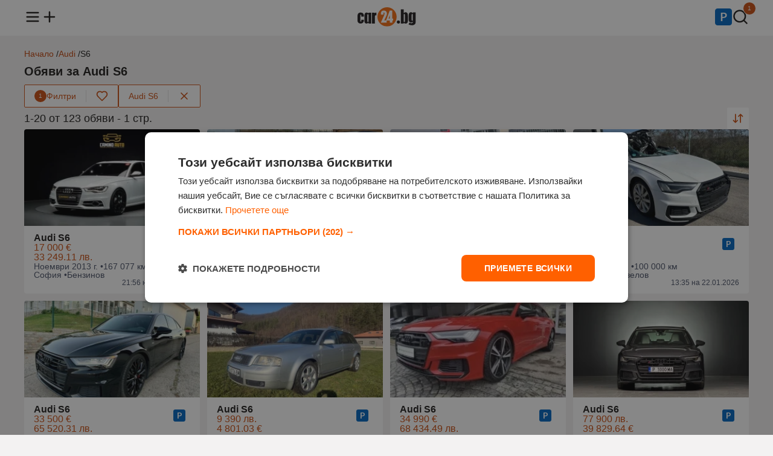

--- FILE ---
content_type: text/html;charset=UTF-8
request_url: https://www.car24.bg/obiavi/audi/s6
body_size: 25253
content:
<!DOCTYPE html><html lang="bg" prefix="og: http://ogp.me/ns#" data-beasties-container><head><link rel="preload" href="//mobistatic1.focus.bg/mobile/photosorg/842/1/11769198162156842_jB.webp" id="preloadLinkHead" as="image" fetchpriority="high">
<base href="/">
<meta charset="utf-8">
<meta http-equiv="X-UA-Compatible" content="IE=edge">
<meta name="viewport" content="width=device-width, initial-scale=1.0">
<title>Audi S6 - Втора ръка обяви и нови оферти | Car24.bg</title>
<meta name="description" content="Вижте най-новите оферти и цени за ➤ Audi S6 ⭐ Car24.bg – купете бързо и изгодно ➤ Сайт за обяви от 2009 година">
<link rel="apple-touch-icon" sizes="180x180" href="https://photos.car24.bg/assets/images/favicon/apple-touch-icon.png">
<link rel="icon" type="image/png" sizes="32x32" href="https://photos.car24.bg/assets/images/favicon/favicon-32x32.png">
<link rel="icon" type="image/png" sizes="16x16" href="https://photos.car24.bg/assets/images/favicon/favicon-16x16.png">
<link rel="manifest" href="/site.webmanifest">

<script type="text/javascript" charset="UTF-8" src="//cdn.cookie-script.com/s/cda2dab56f424cba7892d32ddd5f4163.js"></script>

<script defer async src="https://www.googletagmanager.com/gtag/js?id=G-BGZ66PN21K"></script>
<script>
    const gtagLoaded = new Event('gtag-loaded');(function(d, s, id){var js, fjs = d.getElementsByTagName(s)[0];if (d.getElementById(id)) {return;}js = d.createElement(s);js.id = id;js.defer = true;js.async = true;js.src = "https://www.googletagmanager.com/gtag/js?id=G-BGZ66PN21K";js.onload = function(){document.dispatchEvent(gtagLoaded);};fjs.parentNode.insertBefore(js, fjs);}(document, 'script', 'gtag-js'));try {window.dataLayer = window.dataLayer || [];function gtag(){dataLayer.push(arguments);}gtag('js', new Date());gtag('config', 'G-BGZ66PN21K');gtag('config', 'UA-9959106-1');}catch(error){}
</script>
<style>html,body,div,span,h1,h2,h3,p,a,img,ul,li,footer,header,nav{margin:0;padding:0;border:0;font-size:100%;font:inherit;vertical-align:baseline;touch-action:manipulation}footer,header,nav{display:block}body{line-height:1}ul{list-style:none}body{background-color:#f3f2f2;font-family:Arial,Helvetica,sans-serif;color:#201e1d}body main{min-height:100vh;position:relative;padding-top:58px}body main .container{margin-top:24px}router-outlet{display:none}.container{display:flex;flex-direction:column;flex-wrap:wrap;gap:12px;max-width:1200px;margin:0 auto}@media (max-width: 1366px){.container{padding:0 16px}}a{text-decoration:none;color:unset}a:hover{color:#cb4f12}button{align-self:unset}@media (max-width: 991px){main .container{width:unset}}.main-title{display:flex;flex-direction:row;flex-wrap:wrap;align-items:center;justify-content:space-between;gap:12px;position:relative;margin:12px 0}.main-title h1{font-size:20px;font-weight:600}.card-wrapper{display:flex;flex-direction:column;gap:12px;box-sizing:border-box;background-color:#fff;border-radius:4px;word-break:break-word;padding:12px 16px}.card-wrapper .card-body{display:flex;flex-direction:column;justify-content:space-between;gap:4px;flex:1;padding:12px 16px}.card-wrapper .card-body .card-row{display:flex;flex-direction:row;gap:8px}button{display:flex;flex-direction:row;align-items:center;justify-content:center;gap:8px;height:44px;font-size:14px;font-family:Arial,Helvetica,sans-serif;font-weight:500;border-radius:2px;border:none;cursor:pointer;align-self:flex-start;padding:0 16px}button.primary{background-color:#cb4f12;color:#fff}button.primary:hover,button.primary:active{background-color:#ad440f}button.triary{background-color:#fff;color:#cb4f12}button.triary:hover,button.triary:active{background-color:#fbded0}button:disabled{color:#6b6e75;border-color:unset;cursor:not-allowed}button:disabled:hover{background-color:unset}@media (max-width: 991px){button{align-self:unset}}
</style><link rel="stylesheet" href="styles-EB7D3UQG.css" crossorigin="anonymous" media="print" onload="this.media='all'"><noscript><link rel="stylesheet" href="styles-EB7D3UQG.css" crossorigin="anonymous"></noscript><style ng-app-id="ng">header[_ngcontent-ng-c1590745737]{background-color:#fff;position:fixed;top:0;width:100%;z-index:1003;padding:12px 0;margin-bottom:12px}header[_ngcontent-ng-c1590745737]   nav[_ngcontent-ng-c1590745737] > ul[_ngcontent-ng-c1590745737]{display:flex;flex-direction:row;align-items:center;justify-content:space-between}header[_ngcontent-ng-c1590745737]   nav[_ngcontent-ng-c1590745737] > ul[_ngcontent-ng-c1590745737]   li[_ngcontent-ng-c1590745737]   ul[_ngcontent-ng-c1590745737]{display:flex;flex-direction:row;gap:16px}header[_ngcontent-ng-c1590745737]   nav[_ngcontent-ng-c1590745737] > ul[_ngcontent-ng-c1590745737]   li[_ngcontent-ng-c1590745737]   ul[_ngcontent-ng-c1590745737]   li[_ngcontent-ng-c1590745737]{position:relative}header[_ngcontent-ng-c1590745737]   nav[_ngcontent-ng-c1590745737] > ul[_ngcontent-ng-c1590745737]   li[_ngcontent-ng-c1590745737]   ul[_ngcontent-ng-c1590745737]   li[_ngcontent-ng-c1590745737]   span.count[_ngcontent-ng-c1590745737]{color:#fff;background-color:#cb4f12;height:20px;min-width:12px;padding:0 4px;border-radius:20px;font-size:10px;line-height:20px;text-align:center;position:absolute;left:18px;bottom:20px;border:1px solid #fff}header[_ngcontent-ng-c1590745737]   nav[_ngcontent-ng-c1590745737]   ul[_ngcontent-ng-c1590745737]   li[_ngcontent-ng-c1590745737]   a[_ngcontent-ng-c1590745737]   img[_ngcontent-ng-c1590745737]{width:28px;height:28px}header[_ngcontent-ng-c1590745737]   nav[_ngcontent-ng-c1590745737]   ul[_ngcontent-ng-c1590745737]   li[_ngcontent-ng-c1590745737]   a[_ngcontent-ng-c1590745737]   .logo[_ngcontent-ng-c1590745737]{width:97px;height:32px}header[_ngcontent-ng-c1590745737]   nav[_ngcontent-ng-c1590745737]   .menu[_ngcontent-ng-c1590745737]{display:none;position:relative}header[_ngcontent-ng-c1590745737]   nav[_ngcontent-ng-c1590745737]   .menu.open[_ngcontent-ng-c1590745737]{display:block}header[_ngcontent-ng-c1590745737]   nav[_ngcontent-ng-c1590745737]   .menu[_ngcontent-ng-c1590745737]   .menu-overlay[_ngcontent-ng-c1590745737]{display:none;position:fixed;top:0;left:0;width:100%;height:100%;background-color:#333333b3;z-index:1000;justify-content:center;align-items:center}header[_ngcontent-ng-c1590745737]   nav[_ngcontent-ng-c1590745737]   .menu.open[_ngcontent-ng-c1590745737]   .menu-overlay[_ngcontent-ng-c1590745737], header[_ngcontent-ng-c1590745737]   nav[_ngcontent-ng-c1590745737]   .menu.open[_ngcontent-ng-c1590745737]   .menu-overlay[_ngcontent-ng-c1590745737]   .links[_ngcontent-ng-c1590745737]{display:flex;opacity:1}header[_ngcontent-ng-c1590745737]   nav[_ngcontent-ng-c1590745737]   .menu[_ngcontent-ng-c1590745737]   .menu-overlay[_ngcontent-ng-c1590745737]   .links[_ngcontent-ng-c1590745737]{display:none;flex-direction:column;position:fixed;width:300px;height:100%;left:-300px;background-color:#fff;z-index:1001;box-sizing:border-box;transform:translate(-100%);transition:all .3s ease-in;animation:_ngcontent-ng-c1590745737_slideOut .3s forwards}header[_ngcontent-ng-c1590745737]   nav[_ngcontent-ng-c1590745737]   .menu.open[_ngcontent-ng-c1590745737]   .menu-overlay[_ngcontent-ng-c1590745737]   .links[_ngcontent-ng-c1590745737]{animation:_ngcontent-ng-c1590745737_slideIn .3s forwards;left:0}header[_ngcontent-ng-c1590745737]   nav[_ngcontent-ng-c1590745737]   .menu[_ngcontent-ng-c1590745737]   .menu-overlay[_ngcontent-ng-c1590745737]   .links[_ngcontent-ng-c1590745737]   .divider[_ngcontent-ng-c1590745737]{height:1px;background-color:#e4e2e2;margin:8px 16px}header[_ngcontent-ng-c1590745737]   nav[_ngcontent-ng-c1590745737]   .menu[_ngcontent-ng-c1590745737]   .menu-overlay[_ngcontent-ng-c1590745737]   .links[_ngcontent-ng-c1590745737]   .close-menu[_ngcontent-ng-c1590745737]{display:inline-block;cursor:pointer;padding:16px}header[_ngcontent-ng-c1590745737]   nav[_ngcontent-ng-c1590745737]   .menu[_ngcontent-ng-c1590745737]   .menu-overlay[_ngcontent-ng-c1590745737]   .links[_ngcontent-ng-c1590745737]   ul[_ngcontent-ng-c1590745737]   li[_ngcontent-ng-c1590745737]{font-size:16px;font-weight:500;padding:12px 16px}header[_ngcontent-ng-c1590745737]   nav[_ngcontent-ng-c1590745737]   .menu[_ngcontent-ng-c1590745737]   .menu-overlay[_ngcontent-ng-c1590745737]   .links[_ngcontent-ng-c1590745737]   ul[_ngcontent-ng-c1590745737]   li[_ngcontent-ng-c1590745737]   .email[_ngcontent-ng-c1590745737]{font-size:14px;color:#3c4253}@media (max-width: 991px){header[_ngcontent-ng-c1590745737]{z-index:1002}}@keyframes _ngcontent-ng-c1590745737_slideIn{0%{transform:translate(-100%)}to{transform:translate(0)}}@keyframes _ngcontent-ng-c1590745737_slideOut{0%{transform:translate(0)}to{transform:translate(-100%)}}</style><style ng-app-id="ng">.brands-panel[_ngcontent-ng-c1318161248]{content-visibility:auto}.popular-brands[_ngcontent-ng-c1318161248]{display:flex;flex-direction:column;gap:12px}.popular-brands[_ngcontent-ng-c1318161248]   h2[_ngcontent-ng-c1318161248]{font-size:16px;font-weight:600}.popular-brands[_ngcontent-ng-c1318161248]   .tiles-grid[_ngcontent-ng-c1318161248]{display:grid;grid-template-columns:repeat(8,1fr);grid-gap:12px}.popular-brands[_ngcontent-ng-c1318161248]   .tiles-grid[_ngcontent-ng-c1318161248]   a[_ngcontent-ng-c1318161248]{display:flex}.popular-brands[_ngcontent-ng-c1318161248]   .tiles-grid[_ngcontent-ng-c1318161248]   .tile[_ngcontent-ng-c1318161248]{align-items:center;justify-content:baseline;align-self:stretch;flex:1}.popular-brands[_ngcontent-ng-c1318161248]   .tiles-grid[_ngcontent-ng-c1318161248]   .tile[_ngcontent-ng-c1318161248]   .brand-logo[_ngcontent-ng-c1318161248]{width:48px;height:48px;overflow:hidden}.popular-brands[_ngcontent-ng-c1318161248]   .tiles-grid[_ngcontent-ng-c1318161248]   .tile[_ngcontent-ng-c1318161248]   .brand-logo[_ngcontent-ng-c1318161248]   img[_ngcontent-ng-c1318161248]{width:100%;height:48px;object-fit:cover}.popular-brands[_ngcontent-ng-c1318161248]   .tiles-grid[_ngcontent-ng-c1318161248]   .tile[_ngcontent-ng-c1318161248]   .brand-name[_ngcontent-ng-c1318161248]{text-align:center;font-size:14px}.brand-ads[_ngcontent-ng-c1318161248], .brands-ads[_ngcontent-ng-c1318161248]{display:flex;flex-direction:row;flex-wrap:wrap;gap:8px;font-size:12px}.brands-ads.spacing[_ngcontent-ng-c1318161248]{margin-top:15px}.brand-ads[_ngcontent-ng-c1318161248]   h3[_ngcontent-ng-c1318161248], .brands-ads[_ngcontent-ng-c1318161248]   h3[_ngcontent-ng-c1318161248]{font-weight:600}.brand-ads[_ngcontent-ng-c1318161248]   .model[_ngcontent-ng-c1318161248], .brands-ads[_ngcontent-ng-c1318161248]   .brand[_ngcontent-ng-c1318161248]{display:flex;flex-direction:row;align-items:center;gap:2px;color:#4d556a}.brand-ads[_ngcontent-ng-c1318161248]   a[_ngcontent-ng-c1318161248], .brands-ads[_ngcontent-ng-c1318161248]   a[_ngcontent-ng-c1318161248]{text-decoration:underline}@media (max-width: 991px){.popular-brands[_ngcontent-ng-c1318161248]   .tiles-grid[_ngcontent-ng-c1318161248]{grid-template-columns:repeat(4,1fr)}}@media (max-width: 599px){.popular-brands[_ngcontent-ng-c1318161248]   .tiles-grid[_ngcontent-ng-c1318161248]{grid-template-columns:repeat(2,1fr)}}</style><style ng-app-id="ng">.modal[_ngcontent-ng-c1586046498]{display:none;align-items:center;justify-content:center;position:fixed;top:0;left:0;width:100%;height:100%;background-color:#201e1d80;flex-direction:column;z-index:1003}.modal[_ngcontent-ng-c1586046498]   .modal-content[_ngcontent-ng-c1586046498]{display:flex;flex-direction:column;align-items:center;gap:4px;box-sizing:border-box;width:600px;background-color:#fff;border-radius:4px;padding:12px 16px}.modal.send-inquiry[_ngcontent-ng-c1586046498]   .modal-content[_ngcontent-ng-c1586046498], .modal.report[_ngcontent-ng-c1586046498]   .modal-content[_ngcontent-ng-c1586046498]{gap:12px}.modal[_ngcontent-ng-c1586046498]   .modal-content[_ngcontent-ng-c1586046498]   .modal-title[_ngcontent-ng-c1586046498]{font-size:16px;font-weight:600;text-align:center;width:100%}.modal.send-inquiry[_ngcontent-ng-c1586046498]   .modal-content[_ngcontent-ng-c1586046498]   .modal-title[_ngcontent-ng-c1586046498], .modal.report[_ngcontent-ng-c1586046498]   .modal-content[_ngcontent-ng-c1586046498]   .modal-title[_ngcontent-ng-c1586046498]{text-align:left}.modal[_ngcontent-ng-c1586046498]   .modal-content[_ngcontent-ng-c1586046498]   .modal-message[_ngcontent-ng-c1586046498]{font-size:14px;font-weight:400;color:#4d556a;text-align:center;line-height:normal}.modal[_ngcontent-ng-c1586046498]   .modal-content[_ngcontent-ng-c1586046498]   .input-wrapper[_ngcontent-ng-c1586046498]{width:100%}.modal[_ngcontent-ng-c1586046498]   .modal-content[_ngcontent-ng-c1586046498]   .modal-actions[_ngcontent-ng-c1586046498]{display:flex;gap:8px;width:100%;margin-top:12px}.modal[_ngcontent-ng-c1586046498]   .modal-content[_ngcontent-ng-c1586046498]   .modal-actions[_ngcontent-ng-c1586046498]   button[_ngcontent-ng-c1586046498]{flex:1}@media (max-width: 991px){.modal[_ngcontent-ng-c1586046498]   .modal-content[_ngcontent-ng-c1586046498]{width:calc(100vw - 32px)}}.input-wrapper[_ngcontent-ng-c1586046498]{display:flex;flex-direction:column;gap:4px;box-sizing:border-box;position:relative}.checkbox-wrapper[_ngcontent-ng-c1586046498]{display:flex;flex-direction:row;align-items:center;box-sizing:border-box;gap:4px;position:relative}.input-wrapper[_ngcontent-ng-c1586046498]   label[_ngcontent-ng-c1586046498]{font-size:14px;font-weight:600}.input-wrapper[_ngcontent-ng-c1586046498]:has(input[type=radio])   label[_ngcontent-ng-c1586046498], .input-wrapper[_ngcontent-ng-c1586046498]:has(input[type=checkbox])   label[_ngcontent-ng-c1586046498]{font-weight:400}.input-wrapper[_ngcontent-ng-c1586046498]   label[_ngcontent-ng-c1586046498]   .asterisk[_ngcontent-ng-c1586046498], .input-wrapper[_ngcontent-ng-c1586046498]   label[_ngcontent-ng-c1586046498]   a[_ngcontent-ng-c1586046498]{color:#cb4f12}.input-wrapper[_ngcontent-ng-c1586046498]   input[_ngcontent-ng-c1586046498]:not([type=checkbox]):not([type=radio]), .input-wrapper[_ngcontent-ng-c1586046498]   textarea[_ngcontent-ng-c1586046498]{font-size:14px;font-weight:500;caret-color:#cb4f12;background-color:#f0f1f4;border-radius:2px;border:none;padding:12px 16px}.input-wrapper[_ngcontent-ng-c1586046498]   input[_ngcontent-ng-c1586046498]::placeholder, .input-wrapper[_ngcontent-ng-c1586046498]   textarea[_ngcontent-ng-c1586046498]::placeholder{color:#4d556a}.input-wrapper[_ngcontent-ng-c1586046498]   input[_ngcontent-ng-c1586046498]::-webkit-outer-spin-button, .input-wrapper[_ngcontent-ng-c1586046498]   input[_ngcontent-ng-c1586046498]::-webkit-inner-spin-button{-webkit-appearance:none;margin:0}.input-wrapper[_ngcontent-ng-c1586046498]   input[type=number][_ngcontent-ng-c1586046498]{-moz-appearance:textfield}.input-wrapper[_ngcontent-ng-c1586046498]   input[type=search][_ngcontent-ng-c1586046498]{background-image:url(https://photos.car24.bg/assets/images/search.svg);background-repeat:no-repeat;background-position:left 16px center;padding-left:40px!important}.input-wrapper[_ngcontent-ng-c1586046498]   input[type=search][_ngcontent-ng-c1586046498]::-webkit-search-decoration, .input-wrapper[_ngcontent-ng-c1586046498]   input[type=search][_ngcontent-ng-c1586046498]::-webkit-search-cancel-button, .input-wrapper[_ngcontent-ng-c1586046498]   input[type=search][_ngcontent-ng-c1586046498]::-webkit-search-results-button, .input-wrapper[_ngcontent-ng-c1586046498]   input[type=search][_ngcontent-ng-c1586046498]::-webkit-search-results-decoration{-webkit-appearance:none}.input-wrapper[_ngcontent-ng-c1586046498]   input[_ngcontent-ng-c1586046498]:read-only:not(:disabled){overflow:hidden;text-overflow:ellipsis;display:-webkit-box;-webkit-line-clamp:1;-webkit-box-orient:vertical;cursor:pointer;text-decoration:underline}.input-wrapper[_ngcontent-ng-c1586046498]   input[_ngcontent-ng-c1586046498]:disabled{background-color:#e4e2e2!important}.input-wrapper[_ngcontent-ng-c1586046498]   textarea[_ngcontent-ng-c1586046498]{box-sizing:border-box;resize:none;font-weight:400;font-family:Arial,Helvetica,sans-serif}.input-wrapper[_ngcontent-ng-c1586046498]   select[_ngcontent-ng-c1586046498]{font-size:14px;font-weight:500;background-color:#f0f1f4;border-radius:2px;border:none;-webkit-appearance:none;-moz-appearance:none;appearance:none;background-image:url(https://photos.car24.bg/assets/images/chevron-down.svg);background-position:right 12px center;background-repeat:no-repeat;cursor:pointer;padding:12px 36px 12px 16px}.input-wrapper[_ngcontent-ng-c1586046498]   input[_ngcontent-ng-c1586046498]:focus-visible, .input-wrapper[_ngcontent-ng-c1586046498]   textarea[_ngcontent-ng-c1586046498]:focus-visible, .input-wrapper[_ngcontent-ng-c1586046498]   select[_ngcontent-ng-c1586046498]:focus-visible{outline:1px solid #CB4F12}.input-wrapper[_ngcontent-ng-c1586046498]   .metric[_ngcontent-ng-c1586046498]{position:absolute;bottom:12px;right:16px;color:#4d556a;font-size:14px}.input-wrapper[_ngcontent-ng-c1586046498]   div[_ngcontent-ng-c1586046498]{display:flex;gap:4px}.input-wrapper[_ngcontent-ng-c1586046498]   div[_ngcontent-ng-c1586046498]   select[_ngcontent-ng-c1586046498]{flex:1}.input-wrapper[_ngcontent-ng-c1586046498]   input[type=checkbox][_ngcontent-ng-c1586046498]{appearance:none;border:.5px solid #4D556A;border-radius:2px;cursor:pointer;position:relative;padding:8px}.input-wrapper[_ngcontent-ng-c1586046498]   input[type=checkbox][_ngcontent-ng-c1586046498]:checked{background-color:#cb4f12;border-color:#cb4f12}.input-wrapper[_ngcontent-ng-c1586046498]   input[type=checkbox][_ngcontent-ng-c1586046498]:checked:after{content:"";position:absolute;top:0;left:0;width:16px;height:16px;background-image:url(https://photos.car24.bg/assets/images/check-white.svg);background-size:contain;background-repeat:no-repeat}.input-wrapper[_ngcontent-ng-c1586046498]   input[type=radio][_ngcontent-ng-c1586046498]{appearance:none;width:16px;height:16px;border:.5px solid #4D556A;border-radius:50%;background-color:#fff;cursor:pointer;position:relative;outline:none;margin:0}.input-wrapper[_ngcontent-ng-c1586046498]   input[type=radio][_ngcontent-ng-c1586046498]:focus, .input-wrapper[_ngcontent-ng-c1586046498]   input[type=radio][_ngcontent-ng-c1586046498]:checked{border-color:#cb4f12}.input-wrapper[_ngcontent-ng-c1586046498]   input[type=radio][_ngcontent-ng-c1586046498]:checked:after{content:"";position:absolute;top:2px;left:2px;width:10px;height:10px;background-color:#cb4f12;border-radius:50%}.input-wrapper[_ngcontent-ng-c1586046498]   input[type=radio][_ngcontent-ng-c1586046498]:focus:after{background-color:#cb4f12}.input-wrapper.error[_ngcontent-ng-c1586046498]   input[_ngcontent-ng-c1586046498]{border:1px solid #A72836!important}.input-wrapper[_ngcontent-ng-c1586046498]   .error-message[_ngcontent-ng-c1586046498]{font-size:12px;color:#a72836}</style><style ng-app-id="ng">.toast[_ngcontent-ng-c3738691851]{display:flex;align-items:center;justify-content:flex-start;gap:12px;box-sizing:border-box;border-radius:4px;padding:12px 16px}.toast.floating[_ngcontent-ng-c3738691851]{position:fixed;width:max-content;top:74px;left:16px;right:16px;z-index:1004;margin:0 auto}.toast.success[_ngcontent-ng-c3738691851]{background-color:#fafbf9;color:#617f52;border:1px solid #617F52}.toast.error[_ngcontent-ng-c3738691851]{background-color:#f8e2e5;color:#a72836;border:1px solid #A72836}.toast[_ngcontent-ng-c3738691851]   .message[_ngcontent-ng-c3738691851]{font-size:14px;font-weight:400;flex:1}.toast[_ngcontent-ng-c3738691851]   .close[_ngcontent-ng-c3738691851]{align-self:flex-start}@media (max-width: 991px){.toast.floating[_ngcontent-ng-c3738691851]{width:unset}}</style><style ng-app-id="ng">.loader[_ngcontent-ng-c2337704112]{border:12px solid #f2d3c4;border-top:12px solid #CB4F12;border-radius:50%;width:48px;height:48px;animation:_ngcontent-ng-c2337704112_spin 1.25s linear infinite;position:fixed;top:140px;left:50%;z-index:1004;margin-left:-36px}@keyframes _ngcontent-ng-c2337704112_spin{0%{transform:rotate(0)}to{transform:rotate(360deg)}}</style><style ng-app-id="ng">footer[_ngcontent-ng-c1842397940]{background-color:#fff;padding:24px 0;margin-top:24px}footer[_ngcontent-ng-c1842397940]   .container[_ngcontent-ng-c1842397940]{flex-direction:column;gap:16px}footer[_ngcontent-ng-c1842397940]   .links[_ngcontent-ng-c1842397940]   ul[_ngcontent-ng-c1842397940]{display:flex;flex-direction:row;gap:6px}footer[_ngcontent-ng-c1842397940]   .contact-info[_ngcontent-ng-c1842397940]{display:flex;flex-direction:column;gap:4px}footer[_ngcontent-ng-c1842397940]   .links[_ngcontent-ng-c1842397940]   ul[_ngcontent-ng-c1842397940]   li[_ngcontent-ng-c1842397940], footer[_ngcontent-ng-c1842397940]   .contact-info[_ngcontent-ng-c1842397940]   span[_ngcontent-ng-c1842397940]{font-size:12px;color:#3c4253}footer[_ngcontent-ng-c1842397940]   .copyright[_ngcontent-ng-c1842397940]   span[_ngcontent-ng-c1842397940]{font-size:12px;color:#4d556a}footer[_ngcontent-ng-c1842397940]   .links[_ngcontent-ng-c1842397940]   ul[_ngcontent-ng-c1842397940]   .divider[_ngcontent-ng-c1842397940]{font-size:12px;color:#e4e2e2}@media (max-width: 991px){footer[_ngcontent-ng-c1842397940]   .links[_ngcontent-ng-c1842397940]   ul[_ngcontent-ng-c1842397940]{flex-direction:column;align-items:flex-start;gap:12px}footer[_ngcontent-ng-c1842397940]   ul[_ngcontent-ng-c1842397940]   .divider[_ngcontent-ng-c1842397940]{display:none}}</style><script type="application/ld+json">{"@context":"https://schema.org","@type":"Organization","url":"https://www.car24.bg","logo":"https://photos.car24.bg/assets/images/logo.svg"}</script><style ng-app-id="ng">.tooltip{visibility:hidden;pointer-events:none;background-color:#201e1d;color:#fff;text-align:center;border-radius:4px;padding:4px 6px;font-size:12px;position:absolute;top:32px;left:50%;transform:translate(-50%);white-space:nowrap;opacity:0;transition:opacity .3s ease,visibility .3s ease}*:hover>tooltip>.tooltip{visibility:visible;opacity:1}@media (max-width: 991px){*:hover>tooltip>.tooltip{display:none}}
</style><style ng-app-id="ng">.four-grid[_ngcontent-ng-c828021289]{display:grid;grid-template-columns:repeat(4,1fr);grid-gap:12px;box-sizing:border-box}.three-grid[_ngcontent-ng-c828021289]{display:grid;grid-template-columns:repeat(3,1fr);grid-gap:12px;box-sizing:border-box}@media (max-width: 991px){.four-grid[_ngcontent-ng-c828021289], .three-grid[_ngcontent-ng-c828021289]{grid-template-columns:repeat(2,1fr)}}@media (max-width: 600px){.four-grid[_ngcontent-ng-c828021289], .three-grid[_ngcontent-ng-c828021289]{grid-template-columns:repeat(1,1fr)}}.empty-placeholder[_ngcontent-ng-c828021289]{display:flex;flex-direction:column;gap:12px;align-items:center;text-align:center;width:100%}.empty-placeholder[_ngcontent-ng-c828021289]   .text[_ngcontent-ng-c828021289]{display:flex;flex-direction:column;gap:4px}.empty-placeholder[_ngcontent-ng-c828021289]   .text[_ngcontent-ng-c828021289]   h2[_ngcontent-ng-c828021289]{font-size:16px;font-weight:600}.empty-placeholder[_ngcontent-ng-c828021289]   .text[_ngcontent-ng-c828021289]   span[_ngcontent-ng-c828021289]{font-size:14px;font-weight:400;color:#4d556a}.seo-text[_ngcontent-ng-c828021289]{display:flex;flex-direction:column;gap:4px}.seo-text[_ngcontent-ng-c828021289]   h2[_ngcontent-ng-c828021289]{font-size:18px;font-weight:500;margin-bottom:4px}.seo-text[_ngcontent-ng-c828021289]   h3[_ngcontent-ng-c828021289]{font-size:16px;font-weight:500;margin-top:8px;margin-bottom:2px}.seo-text[_ngcontent-ng-c828021289]   p[_ngcontent-ng-c828021289]{line-height:1.5}.seo-text[_ngcontent-ng-c828021289]   p[_ngcontent-ng-c828021289], .seo-text[_ngcontent-ng-c828021289]   ol[_ngcontent-ng-c828021289], .seo-text[_ngcontent-ng-c828021289]   ul[_ngcontent-ng-c828021289]{font-size:15px}.seo-text[_ngcontent-ng-c828021289]   ol[_ngcontent-ng-c828021289], .seo-text[_ngcontent-ng-c828021289]   ul[_ngcontent-ng-c828021289]{display:flex;flex-direction:column;gap:4px}.seo-text[_ngcontent-ng-c828021289]   ol[_ngcontent-ng-c828021289]{list-style:decimal;list-style-position:inside}.seo-text[_ngcontent-ng-c828021289]   button[_ngcontent-ng-c828021289]{margin-top:8px}</style><style ng-app-id="ng">.breadcrumbs[_ngcontent-ng-c3081048406]{display:flex;flex-direction:row;width:100%}.breadcrumbs[_ngcontent-ng-c3081048406]   .links[_ngcontent-ng-c3081048406]{display:flex;flex-direction:row;flex-wrap:wrap;gap:4px}.breadcrumbs[_ngcontent-ng-c3081048406]   .links[_ngcontent-ng-c3081048406]   li[_ngcontent-ng-c3081048406]{font-size:14px}.breadcrumbs[_ngcontent-ng-c3081048406]   .links[_ngcontent-ng-c3081048406]   li[_ngcontent-ng-c3081048406]   a[_ngcontent-ng-c3081048406]{color:#c2460e}.breadcrumbs[_ngcontent-ng-c3081048406]   .links[_ngcontent-ng-c3081048406]   li[_ngcontent-ng-c3081048406]:not(:last-of-type):after{content:" / "}</style><style ng-app-id="ng">.sort-options[_ngcontent-ng-c1721079273]{display:none;position:absolute;background-color:#fff;border:1px solid #E4E2E2;border-radius:4px;z-index:1000;top:40px;right:0;margin:0}.sort-options[_ngcontent-ng-c1721079273]   .option[_ngcontent-ng-c1721079273]{display:flex;flex-direction:row;align-items:center;justify-content:space-between;gap:16px;font-size:14px;cursor:pointer;padding:12px 16px}.sort-options[_ngcontent-ng-c1721079273]   .option[_ngcontent-ng-c1721079273]:not(:last-of-type){border-bottom:1px solid #E4E2E2}.sort-options[_ngcontent-ng-c1721079273]   .option[_ngcontent-ng-c1721079273]:hover{background-color:#fbded0}.filters[_ngcontent-ng-c1721079273]{display:flex;flex-direction:row;flex-wrap:wrap;align-items:center;justify-content:flex-start;gap:8px;white-space:nowrap}.filters[_ngcontent-ng-c1721079273]   button[_ngcontent-ng-c1721079273]{height:36px}.filters[_ngcontent-ng-c1721079273]   button[_ngcontent-ng-c1721079273]   img[_ngcontent-ng-c1721079273]{width:20px;height:20px}.filters[_ngcontent-ng-c1721079273]   div.filter[_ngcontent-ng-c1721079273]{display:flex;flex-direction:row;align-items:center;background-color:#fff;border-radius:2px;border:1px solid #CB4F12}.filters[_ngcontent-ng-c1721079273]   div.filter[_ngcontent-ng-c1721079273]   .divider[_ngcontent-ng-c1721079273]{height:20px;width:1px;background-color:#e4e2e2}.filters[_ngcontent-ng-c1721079273]   div.filter[_ngcontent-ng-c1721079273]   .filter[_ngcontent-ng-c1721079273]{border-radius:2px 0 0 2px}.filters[_ngcontent-ng-c1721079273]   div.filter[_ngcontent-ng-c1721079273]   .filter[_ngcontent-ng-c1721079273]   .count[_ngcontent-ng-c1721079273]{color:#fff;background-color:#cb4f12;height:20px;width:20px;border-radius:20px;font-size:10px;line-height:20px}.filters[_ngcontent-ng-c1721079273]   div.filter[_ngcontent-ng-c1721079273]   .favourite[_ngcontent-ng-c1721079273]{border-radius:0 2px 2px 0;position:relative}.filters[_ngcontent-ng-c1721079273]   div.filter[_ngcontent-ng-c1721079273]   .favourite[_ngcontent-ng-c1721079273]:hover{background-color:unset}.filters[_ngcontent-ng-c1721079273]   div.filter[_ngcontent-ng-c1721079273]   .favourite[_ngcontent-ng-c1721079273]:hover   img[_ngcontent-ng-c1721079273]{content:url(https://photos.car24.bg/assets/images/favourite-filled.svg)}.filters[_ngcontent-ng-c1721079273]   div.filter[_ngcontent-ng-c1721079273]   .favourite.active[_ngcontent-ng-c1721079273]   img[_ngcontent-ng-c1721079273]{content:url(https://photos.car24.bg/assets/images/favourite-filled.svg)}.filters[_ngcontent-ng-c1721079273]   div.filter[_ngcontent-ng-c1721079273]   .favourite.active[_ngcontent-ng-c1721079273]:hover   img[_ngcontent-ng-c1721079273]{content:url(https://photos.car24.bg/assets/images/favourite.svg)}.filters[_ngcontent-ng-c1721079273]   .chip[_ngcontent-ng-c1721079273]{white-space:nowrap;max-width:200px}.filters[_ngcontent-ng-c1721079273]   .chip[_ngcontent-ng-c1721079273]   .text[_ngcontent-ng-c1721079273]{overflow:hidden;text-overflow:ellipsis;white-space:nowrap}@media (max-width: 991px){.filters[_ngcontent-ng-c1721079273]{flex-wrap:nowrap;overflow-x:scroll;overflow-y:hidden;width:100%}}.results-info[_ngcontent-ng-c1721079273]{display:flex;flex-direction:row;flex-wrap:wrap;align-items:center;justify-content:space-between;gap:12px;position:relative}.results-info[_ngcontent-ng-c1721079273]   h2[_ngcontent-ng-c1721079273]{font-size:18px;font-weight:500}.results-info[_ngcontent-ng-c1721079273]   .sort[_ngcontent-ng-c1721079273]{height:36px;width:36px}.results-info[_ngcontent-ng-c1721079273]   .sort[_ngcontent-ng-c1721079273]   img[_ngcontent-ng-c1721079273]{width:20px;height:20px}</style><link rel="canonical" href="https://www.car24.bg/obiavi/audi/s6" id="canonicalLinkHead"><meta name="robots" content="index, follow"><meta property="og:type" content="website"><meta property="og:locale" content="bg_BG"><meta property="og:title" content="Audi S6 - Втора ръка обяви и нови оферти | Car24.bg"><meta property="og:url" content="https://www.car24.bg/obiavi/audi/s6"><meta property="og:description" content="Вижте най-новите оферти и цени за ➤ Audi S6 ⭐ Car24.bg – купете бързо и изгодно ➤ Сайт за обяви от 2009 година"><script _ngcontent-ng-c3081048406 type="application/ld+json">{"@context":"https://schema.org","@type":"BreadcrumbList","itemListElement":[{"@type":"ListItem","position":1,"name":"Начало","item":"https://www.car24.bg/"},{"@type":"ListItem","position":2,"name":"Audi","item":"https://www.car24.bg/obiavi/audi"},{"@type":"ListItem","position":3,"name":"S6"}]}</script><style ng-app-id="ng">.input-wrapper[_ngcontent-ng-c3579950180]{display:flex;flex-direction:column;gap:4px;box-sizing:border-box;position:relative}.checkbox-wrapper[_ngcontent-ng-c3579950180]{display:flex;flex-direction:row;align-items:center;box-sizing:border-box;gap:4px;position:relative}.input-wrapper[_ngcontent-ng-c3579950180]   label[_ngcontent-ng-c3579950180]{font-size:14px;font-weight:600}.input-wrapper[_ngcontent-ng-c3579950180]:has(input[type=radio])   label[_ngcontent-ng-c3579950180], .input-wrapper[_ngcontent-ng-c3579950180]:has(input[type=checkbox])   label[_ngcontent-ng-c3579950180]{font-weight:400}.input-wrapper[_ngcontent-ng-c3579950180]   label[_ngcontent-ng-c3579950180]   .asterisk[_ngcontent-ng-c3579950180], .input-wrapper[_ngcontent-ng-c3579950180]   label[_ngcontent-ng-c3579950180]   a[_ngcontent-ng-c3579950180]{color:#cb4f12}.input-wrapper[_ngcontent-ng-c3579950180]   input[_ngcontent-ng-c3579950180]:not([type=checkbox]):not([type=radio]), .input-wrapper[_ngcontent-ng-c3579950180]   textarea[_ngcontent-ng-c3579950180]{font-size:14px;font-weight:500;caret-color:#cb4f12;background-color:#f0f1f4;border-radius:2px;border:none;padding:12px 16px}.input-wrapper[_ngcontent-ng-c3579950180]   input[_ngcontent-ng-c3579950180]::placeholder, .input-wrapper[_ngcontent-ng-c3579950180]   textarea[_ngcontent-ng-c3579950180]::placeholder{color:#4d556a}.input-wrapper[_ngcontent-ng-c3579950180]   input[_ngcontent-ng-c3579950180]::-webkit-outer-spin-button, .input-wrapper[_ngcontent-ng-c3579950180]   input[_ngcontent-ng-c3579950180]::-webkit-inner-spin-button{-webkit-appearance:none;margin:0}.input-wrapper[_ngcontent-ng-c3579950180]   input[type=number][_ngcontent-ng-c3579950180]{-moz-appearance:textfield}.input-wrapper[_ngcontent-ng-c3579950180]   input[type=search][_ngcontent-ng-c3579950180]{background-image:url(https://photos.car24.bg/assets/images/search.svg);background-repeat:no-repeat;background-position:left 16px center;padding-left:40px!important}.input-wrapper[_ngcontent-ng-c3579950180]   input[type=search][_ngcontent-ng-c3579950180]::-webkit-search-decoration, .input-wrapper[_ngcontent-ng-c3579950180]   input[type=search][_ngcontent-ng-c3579950180]::-webkit-search-cancel-button, .input-wrapper[_ngcontent-ng-c3579950180]   input[type=search][_ngcontent-ng-c3579950180]::-webkit-search-results-button, .input-wrapper[_ngcontent-ng-c3579950180]   input[type=search][_ngcontent-ng-c3579950180]::-webkit-search-results-decoration{-webkit-appearance:none}.input-wrapper[_ngcontent-ng-c3579950180]   input[_ngcontent-ng-c3579950180]:read-only:not(:disabled){overflow:hidden;text-overflow:ellipsis;display:-webkit-box;-webkit-line-clamp:1;-webkit-box-orient:vertical;cursor:pointer;text-decoration:underline}.input-wrapper[_ngcontent-ng-c3579950180]   input[_ngcontent-ng-c3579950180]:disabled{background-color:#e4e2e2!important}.input-wrapper[_ngcontent-ng-c3579950180]   textarea[_ngcontent-ng-c3579950180]{box-sizing:border-box;resize:none;font-weight:400;font-family:Arial,Helvetica,sans-serif}.input-wrapper[_ngcontent-ng-c3579950180]   select[_ngcontent-ng-c3579950180]{font-size:14px;font-weight:500;background-color:#f0f1f4;border-radius:2px;border:none;-webkit-appearance:none;-moz-appearance:none;appearance:none;background-image:url(https://photos.car24.bg/assets/images/chevron-down.svg);background-position:right 12px center;background-repeat:no-repeat;cursor:pointer;padding:12px 36px 12px 16px}.input-wrapper[_ngcontent-ng-c3579950180]   input[_ngcontent-ng-c3579950180]:focus-visible, .input-wrapper[_ngcontent-ng-c3579950180]   textarea[_ngcontent-ng-c3579950180]:focus-visible, .input-wrapper[_ngcontent-ng-c3579950180]   select[_ngcontent-ng-c3579950180]:focus-visible{outline:1px solid #CB4F12}.input-wrapper[_ngcontent-ng-c3579950180]   .metric[_ngcontent-ng-c3579950180]{position:absolute;bottom:12px;right:16px;color:#4d556a;font-size:14px}.input-wrapper[_ngcontent-ng-c3579950180]   div[_ngcontent-ng-c3579950180]{display:flex;gap:4px}.input-wrapper[_ngcontent-ng-c3579950180]   div[_ngcontent-ng-c3579950180]   select[_ngcontent-ng-c3579950180]{flex:1}.input-wrapper[_ngcontent-ng-c3579950180]   input[type=checkbox][_ngcontent-ng-c3579950180]{appearance:none;border:.5px solid #4D556A;border-radius:2px;cursor:pointer;position:relative;padding:8px}.input-wrapper[_ngcontent-ng-c3579950180]   input[type=checkbox][_ngcontent-ng-c3579950180]:checked{background-color:#cb4f12;border-color:#cb4f12}.input-wrapper[_ngcontent-ng-c3579950180]   input[type=checkbox][_ngcontent-ng-c3579950180]:checked:after{content:"";position:absolute;top:0;left:0;width:16px;height:16px;background-image:url(https://photos.car24.bg/assets/images/check-white.svg);background-size:contain;background-repeat:no-repeat}.input-wrapper[_ngcontent-ng-c3579950180]   input[type=radio][_ngcontent-ng-c3579950180]{appearance:none;width:16px;height:16px;border:.5px solid #4D556A;border-radius:50%;background-color:#fff;cursor:pointer;position:relative;outline:none;margin:0}.input-wrapper[_ngcontent-ng-c3579950180]   input[type=radio][_ngcontent-ng-c3579950180]:focus, .input-wrapper[_ngcontent-ng-c3579950180]   input[type=radio][_ngcontent-ng-c3579950180]:checked{border-color:#cb4f12}.input-wrapper[_ngcontent-ng-c3579950180]   input[type=radio][_ngcontent-ng-c3579950180]:checked:after{content:"";position:absolute;top:2px;left:2px;width:10px;height:10px;background-color:#cb4f12;border-radius:50%}.input-wrapper[_ngcontent-ng-c3579950180]   input[type=radio][_ngcontent-ng-c3579950180]:focus:after{background-color:#cb4f12}.input-wrapper.error[_ngcontent-ng-c3579950180]   input[_ngcontent-ng-c3579950180]{border:1px solid #A72836!important}.input-wrapper[_ngcontent-ng-c3579950180]   .error-message[_ngcontent-ng-c3579950180]{font-size:12px;color:#a72836}.pagination[_ngcontent-ng-c3579950180]{display:flex;flex-direction:row;gap:8px}.pagination[_ngcontent-ng-c3579950180]   .input-wrapper[_ngcontent-ng-c3579950180]   select[_ngcontent-ng-c3579950180]{background-color:#fff;height:44px}.pagination[_ngcontent-ng-c3579950180]   button[_ngcontent-ng-c3579950180]   img[_ngcontent-ng-c3579950180]{width:20px;height:20px}</style><style ng-app-id="ng">.car-ad[_ngcontent-ng-c2678132626]{gap:0;height:100%;padding:0}.car-ad.horizontal[_ngcontent-ng-c2678132626]{flex-direction:row}.car-ad.vertical[_ngcontent-ng-c2678132626]{flex-direction:column}.car-ad.horizontal[_ngcontent-ng-c2678132626]   .car-cover[_ngcontent-ng-c2678132626]{width:300px;height:160px;overflow:hidden;border-radius:4px 4px 0 0}.car-ad.vertical[_ngcontent-ng-c2678132626]   .car-cover[_ngcontent-ng-c2678132626]{height:160px;overflow:hidden;border-radius:4px 4px 0 0}.car-ad[_ngcontent-ng-c2678132626]   .car-cover[_ngcontent-ng-c2678132626]   img[_ngcontent-ng-c2678132626]{width:100%;height:160px;object-fit:cover}.car-ad[_ngcontent-ng-c2678132626]   .car-info[_ngcontent-ng-c2678132626]{display:flex;flex-direction:column;gap:4px;flex:1}.car-ad[_ngcontent-ng-c2678132626]   .car-info[_ngcontent-ng-c2678132626]   h2[_ngcontent-ng-c2678132626]{overflow:hidden;text-overflow:ellipsis;display:-webkit-box;-webkit-line-clamp:2;-webkit-box-orient:vertical;word-wrap:break-word;font-size:16px;font-weight:600}.car-ad[_ngcontent-ng-c2678132626]   .car-info[_ngcontent-ng-c2678132626]   .price[_ngcontent-ng-c2678132626]{font-size:16px;font-weight:500;color:#cb4f12}.car-ad[_ngcontent-ng-c2678132626]   .car-info[_ngcontent-ng-c2678132626]   .details[_ngcontent-ng-c2678132626]   div[_ngcontent-ng-c2678132626]{display:flex;flex-wrap:wrap;gap:4px}.car-ad[_ngcontent-ng-c2678132626]   .car-info[_ngcontent-ng-c2678132626]   .price[_ngcontent-ng-c2678132626]   small[_ngcontent-ng-c2678132626], .car-ad[_ngcontent-ng-c2678132626]   .car-info[_ngcontent-ng-c2678132626]   .details[_ngcontent-ng-c2678132626]   span[_ngcontent-ng-c2678132626]{font-size:14px;font-weight:400;color:#4d556a}.car-ad[_ngcontent-ng-c2678132626]   .published-date[_ngcontent-ng-c2678132626]{font-size:12px;font-weight:400;color:#4d556a;text-align:right}.car-ad[_ngcontent-ng-c2678132626]   .favourite[_ngcontent-ng-c2678132626]{justify-content:center;height:36px;width:36px;padding:0}.car-ad[_ngcontent-ng-c2678132626]   .favourite[_ngcontent-ng-c2678132626]   img[_ngcontent-ng-c2678132626]{width:20px;height:20px}.car-ad[_ngcontent-ng-c2678132626]   .favourite[_ngcontent-ng-c2678132626]:hover, .car-ad[_ngcontent-ng-c2678132626]   .favourite[_ngcontent-ng-c2678132626]:active{background-color:unset}.car-ad[_ngcontent-ng-c2678132626]   .favourite[_ngcontent-ng-c2678132626]:hover   img[_ngcontent-ng-c2678132626], .car-ad[_ngcontent-ng-c2678132626]   .favourite[_ngcontent-ng-c2678132626]:active   img[_ngcontent-ng-c2678132626], .car-ad[_ngcontent-ng-c2678132626]   .favourite.active[_ngcontent-ng-c2678132626]   img[_ngcontent-ng-c2678132626]{content:url(https://photos.car24.bg/assets/images/parking-filled.svg)}.product-list[_ngcontent-ng-c2678132626]{display:flex;flex-direction:column;gap:20px}.product-item[_ngcontent-ng-c2678132626]{border:1px solid #ddd;padding:10px;border-radius:8px}.arrow_button[_ngcontent-ng-c2678132626]{position:absolute;top:50%;transform:translateY(-50%);background:#00000080;border:none;color:#fff;font-size:2.5rem;cursor:pointer;padding:5px 10px 14px}.arrow_button[_ngcontent-ng-c2678132626]:nth-of-type(1){left:0}.arrow_button[_ngcontent-ng-c2678132626]:nth-of-type(2){right:0}.carousel[_ngcontent-ng-c2678132626]{position:relative;overflow:hidden;width:100%;max-width:400px;margin:auto}.carousel-track[_ngcontent-ng-c2678132626]{display:flex;transition:transform .3s ease-in-out}.carousel-item[_ngcontent-ng-c2678132626]{min-width:100%;box-sizing:border-box}.carousel[_ngcontent-ng-c2678132626]   img[_ngcontent-ng-c2678132626]{width:100%;height:auto;border-radius:8px}.carousel[_ngcontent-ng-c2678132626]{position:relative;overflow:hidden;width:100%;height:100%}.carousel-track[_ngcontent-ng-c2678132626]{display:flex;transition:transform .3s ease-in-out;height:100%}.arrow_button.img-controls[_ngcontent-ng-c2678132626]{position:absolute;top:50%;transform:translateY(-50%);background:#333333b3;color:#fff;font-size:20px;cursor:pointer;width:44px;line-height:44px;text-align:center}.arrow_button.img-controls[_ngcontent-ng-c2678132626]:nth-of-type(1){left:12px}.arrow_button.img-controls[_ngcontent-ng-c2678132626]:nth-of-type(2){right:12px}.arrow_left[_ngcontent-ng-c2678132626]{left:0}.arrow_right[_ngcontent-ng-c2678132626]{right:0}</style><link rel="next" href="https://www.car24.bg/obiavi/audi/s6/p-2" id="nextLinkHead"></head>
<body><!--nghm-->
<my-app ng-version="20.0.2" ngh="13" ng-server-context="ssr"><my-header _nghost-ng-c1590745737 ngh="1"><header _ngcontent-ng-c1590745737><div _ngcontent-ng-c1590745737 class="container"><nav _ngcontent-ng-c1590745737><ul _ngcontent-ng-c1590745737><li _ngcontent-ng-c1590745737><ul _ngcontent-ng-c1590745737><!----><li _ngcontent-ng-c1590745737 class="open-menu"><a _ngcontent-ng-c1590745737 href="#"><img _ngcontent-ng-c1590745737 src="https://photos.car24.bg/assets/images/menu.svg" alt="Меню"></a><tooltip _ngcontent-ng-c1590745737 style="display: contents;" ngh="0"><span class="tooltip">Меню</span></tooltip></li><!----><li _ngcontent-ng-c1590745737 class="open-menu"><a _ngcontent-ng-c1590745737 routerlink="/pub" href="/pub"><img _ngcontent-ng-c1590745737 src="https://photos.car24.bg/assets/images/add.svg" alt="Публикувай"></a><tooltip _ngcontent-ng-c1590745737 style="display: contents;" ngh="0"><span class="tooltip">Публикувай обява</span></tooltip></li><!----></ul></li><li _ngcontent-ng-c1590745737><a _ngcontent-ng-c1590745737 routerlink="/" href="/"><img _ngcontent-ng-c1590745737 src="https://photos.car24.bg/assets/images/logo.svg" alt="Лого" class="logo"></a></li><li _ngcontent-ng-c1590745737><ul _ngcontent-ng-c1590745737><li _ngcontent-ng-c1590745737><a _ngcontent-ng-c1590745737 routerlink="/users/parking" href="/users/parking"><img _ngcontent-ng-c1590745737 src="https://photos.car24.bg/assets/images/parking.svg" alt="Паркинг"></a><!----><!----><tooltip _ngcontent-ng-c1590745737 style="display: contents;" ngh="0"><span class="tooltip">Моят Паркинг</span></tooltip></li><!----><!----><!----><li _ngcontent-ng-c1590745737><a _ngcontent-ng-c1590745737 href="/search"><img _ngcontent-ng-c1590745737 src="https://photos.car24.bg/assets/images/search-filter.svg" alt="Търси"></a><span _ngcontent-ng-c1590745737 class="count">1</span><!----><tooltip _ngcontent-ng-c1590745737 style="display: contents;" ngh="0"><span class="tooltip">Търси обяви</span></tooltip></li><!----><!----></ul></li></ul><div _ngcontent-ng-c1590745737 class="menu"><div _ngcontent-ng-c1590745737 class="menu-overlay"><div _ngcontent-ng-c1590745737 class="links"><ul _ngcontent-ng-c1590745737><li _ngcontent-ng-c1590745737 class="close-menu"><img _ngcontent-ng-c1590745737 src="https://photos.car24.bg/assets/images/close.svg" alt="Затвори"></li></ul><ul _ngcontent-ng-c1590745737><a _ngcontent-ng-c1590745737 routerlink="/" href="/"><li _ngcontent-ng-c1590745737>Начало/Търсене</li></a><a _ngcontent-ng-c1590745737 routerlink="/pub" href="/pub"><li _ngcontent-ng-c1590745737>Публикувай обява</li></a><!----></ul><div _ngcontent-ng-c1590745737 class="divider"></div><ul _ngcontent-ng-c1590745737><a _ngcontent-ng-c1590745737 routerlink="/avtokashti" href="/avtokashti"><li _ngcontent-ng-c1590745737>Автокъщи</li></a></ul><!----><!----><!----><!----><div _ngcontent-ng-c1590745737 class="divider"></div><ul _ngcontent-ng-c1590745737><a _ngcontent-ng-c1590745737 routerlink="/users/login" href="/users/login"><li _ngcontent-ng-c1590745737>Вход</li></a><a _ngcontent-ng-c1590745737 routerlink="/users/registration" href="/users/registration"><li _ngcontent-ng-c1590745737>Регистрация</li></a></ul><!----><!----></div></div></div></nav></div></header><!----></my-header><main><router-outlet></router-outlet><my-results _nghost-ng-c828021289 ngh="8"><div _ngcontent-ng-c828021289 class="container"><breadcrumb _ngcontent-ng-c828021289 _nghost-ng-c3081048406 style="display: contents;" ngh="2"><div _ngcontent-ng-c3081048406 class="breadcrumbs"><ul _ngcontent-ng-c3081048406 class="links"><li _ngcontent-ng-c3081048406><a _ngcontent-ng-c3081048406 routerlink="/" href="/">Начало</a></li><li _ngcontent-ng-c3081048406><a _ngcontent-ng-c3081048406 href="/obiavi/audi">Audi</a><!----><!----></li><li _ngcontent-ng-c3081048406><!----><span _ngcontent-ng-c3081048406>S6</span><!----></li><!----></ul></div><!----></breadcrumb><!----><div _ngcontent-ng-c828021289 class="main-title"><h1 _ngcontent-ng-c828021289>Обяви за Audi S6</h1></div><filter _ngcontent-ng-c828021289 _nghost-ng-c1721079273 style="display: contents;" ngh="3"><div _ngcontent-ng-c1721079273 class="filters"><div _ngcontent-ng-c1721079273 class="filter"><button _ngcontent-ng-c1721079273 class="triary filter"><!----><span _ngcontent-ng-c1721079273 class="count">1</span><!----> Филтри </button><span _ngcontent-ng-c1721079273 class="divider"></span><button _ngcontent-ng-c1721079273 class="triary favourite"><img _ngcontent-ng-c1721079273 src="https://photos.car24.bg/assets/images/favourite.svg" alt="Любим"><tooltip _ngcontent-ng-c1721079273 style="display: contents;" ngh="0"><span class="tooltip">Добави филтъра в "Любими търсения"</span></tooltip></button></div><div _ngcontent-ng-c1721079273 class="filter"><button _ngcontent-ng-c1721079273 class="triary chip"><span _ngcontent-ng-c1721079273 class="text">Audi S6 </span></button><span _ngcontent-ng-c1721079273 class="divider"></span><button _ngcontent-ng-c1721079273 class="triary remove"><img _ngcontent-ng-c1721079273 src="https://photos.car24.bg/assets/images/remove-filter.svg" alt="Премахни" class="remove"></button></div><!----></div><div _ngcontent-ng-c1721079273 class="results-info"><h2 _ngcontent-ng-c1721079273>1-20 от 123 обяви - 1 стр.</h2><button _ngcontent-ng-c1721079273 class="triary sort"><img _ngcontent-ng-c1721079273 src="https://photos.car24.bg/assets/images/sort.svg" alt="Сортиране"></button><ul _ngcontent-ng-c1721079273 class="sort-options" style="display: none;"><li _ngcontent-ng-c1721079273 class="option selected"> Подразбиране <img _ngcontent-ng-c1721079273 src="https://photos.car24.bg/assets/images/check.svg" alt="Избрано"><!----></li><li _ngcontent-ng-c1721079273 class="option">Дата <!----></li><li _ngcontent-ng-c1721079273 class="option">Най-евтини <!----></li><li _ngcontent-ng-c1721079273 class="option">Най-скъпи <!----></li></ul></div><!----></filter><div _ngcontent-ng-c828021289 class="car-ads four-grid"><a _ngcontent-ng-c828021289 href="/obiava/84424059/audi-s6-4-0-tfsi-quatrro"><advertl _ngcontent-ng-c828021289 index="results" _nghost-ng-c2678132626 id="shortList0" ngh="5"><!----><div _ngcontent-ng-c2678132626 class="card-wrapper car-ad vertical"><!----><div _ngcontent-ng-c2678132626 class="car-cover"><img _ngcontent-ng-c2678132626 src="//mobistatic1.focus.bg/mobile/photosorg/842/1/11769198162156842_jB.webp" alt="Audi S6 4.0 TFSI Quatrro" title="Audi S6 4.0 TFSI Quatrro - Car24.bg"></div><!----><div _ngcontent-ng-c2678132626 class="card-body"><div _ngcontent-ng-c2678132626 class="card-row"><div _ngcontent-ng-c2678132626 class="car-info"><h2 _ngcontent-ng-c2678132626>Audi S6</h2><!----><span _ngcontent-ng-c2678132626 class="price">17 000 €</span><!----><span _ngcontent-ng-c2678132626 class="price">33 249.11 лв.</span><!----><!----><div _ngcontent-ng-c2678132626 class="details"><div _ngcontent-ng-c2678132626><span _ngcontent-ng-c2678132626>Ноември 2013 г. • </span><span _ngcontent-ng-c2678132626>167 077 км</span></div><div _ngcontent-ng-c2678132626><span _ngcontent-ng-c2678132626>София • </span><span _ngcontent-ng-c2678132626>Бензинов</span></div></div></div><button _ngcontent-ng-c2678132626 my-favorite class="triary favourite" ngh="4"><img _ngcontent-ng-c2678132626 src="https://photos.car24.bg/assets/images/parking.svg" alt="Паркирай"><!--ngetn--></button></div><span _ngcontent-ng-c2678132626 class="published-date"> 21:56 на 23.01.2026 </span></div><!----></div><!----></advertl></a><a _ngcontent-ng-c828021289 href="/obiava/54284602/audi-s6-2-9-tfsi"><advertl _ngcontent-ng-c828021289 index="results" _nghost-ng-c2678132626 id="shortList1" ngh="5"><!----><div _ngcontent-ng-c2678132626 class="card-wrapper car-ad vertical"><!----><div _ngcontent-ng-c2678132626 class="car-cover"><img _ngcontent-ng-c2678132626 src="//mobistatic1.focus.bg/mobile/photosorg/260/1/11738412892844260_5J.webp" alt="Audi S6 2.9 Tfsi" title="Audi S6 2.9 Tfsi - Car24.bg"></div><!----><div _ngcontent-ng-c2678132626 class="card-body"><div _ngcontent-ng-c2678132626 class="card-row"><div _ngcontent-ng-c2678132626 class="car-info"><h2 _ngcontent-ng-c2678132626>Audi S6</h2><!----><span _ngcontent-ng-c2678132626 class="price">47 300 €</span><!----><span _ngcontent-ng-c2678132626 class="price">92 510.76 лв.</span><!----><!----><div _ngcontent-ng-c2678132626 class="details"><div _ngcontent-ng-c2678132626><span _ngcontent-ng-c2678132626>Декември 2020 г. • </span><span _ngcontent-ng-c2678132626>82 000 км</span></div><div _ngcontent-ng-c2678132626><span _ngcontent-ng-c2678132626>София • </span><span _ngcontent-ng-c2678132626>Бензинов</span></div></div></div><button _ngcontent-ng-c2678132626 my-favorite class="triary favourite" ngh="4"><img _ngcontent-ng-c2678132626 src="https://photos.car24.bg/assets/images/parking.svg" alt="Паркирай"><!--ngetn--></button></div><span _ngcontent-ng-c2678132626 class="published-date"> 19:36 на 23.01.2026 </span></div><!----></div><!----></advertl></a><a _ngcontent-ng-c828021289 href="/obiava/89188891/audi-s6-aydi-s6-4-0-t-quatro"><advertl _ngcontent-ng-c828021289 index="results" _nghost-ng-c2678132626 id="shortList2" ngh="5"><!----><div _ngcontent-ng-c2678132626 class="card-wrapper car-ad vertical"><!----><div _ngcontent-ng-c2678132626 class="car-cover"><img _ngcontent-ng-c2678132626 src="//mobistatic1.focus.bg/mobile/photosorg/009/1/11769183313166009_fG.webp" alt="Audi S6 Aydi S6 4.0 T Quatro" title="Audi S6 Aydi S6 4.0 T Quatro - Car24.bg"></div><!----><div _ngcontent-ng-c2678132626 class="card-body"><div _ngcontent-ng-c2678132626 class="card-row"><div _ngcontent-ng-c2678132626 class="car-info"><h2 _ngcontent-ng-c2678132626>Audi S6</h2><!----><span _ngcontent-ng-c2678132626 class="price">22 000 €</span><!----><span _ngcontent-ng-c2678132626 class="price">43 028.26 лв.</span><!----><!----><div _ngcontent-ng-c2678132626 class="details"><div _ngcontent-ng-c2678132626><span _ngcontent-ng-c2678132626>Май 2013 г. • </span><span _ngcontent-ng-c2678132626>190 000 км</span></div><div _ngcontent-ng-c2678132626><span _ngcontent-ng-c2678132626>Враца • </span><span _ngcontent-ng-c2678132626>Бензинов</span></div></div></div><button _ngcontent-ng-c2678132626 my-favorite class="triary favourite" ngh="4"><img _ngcontent-ng-c2678132626 src="https://photos.car24.bg/assets/images/parking.svg" alt="Паркирай"><!--ngetn--></button></div><span _ngcontent-ng-c2678132626 class="published-date"> 17:50 на 23.01.2026 </span></div><!----></div><!----></advertl></a><a _ngcontent-ng-c828021289 href="/obiava/21326721/audi-s6-audi-s6-350-ps"><advertl _ngcontent-ng-c828021289 index="results" _nghost-ng-c2678132626 id="shortList3" ngh="6"><!----><div _ngcontent-ng-c2678132626 class="card-wrapper car-ad vertical"><!----><div _ngcontent-ng-c2678132626 class="car-cover"><img _ngcontent-ng-c2678132626 src="//mobistatic2.focus.bg/mobile/photosorg/820/1/11742639015630820_3p.webp" alt="Audi S6 Audi S6 350 PS" title="Audi S6 Audi S6 350 PS - Car24.bg" loading="lazy"></div><!----><div _ngcontent-ng-c2678132626 class="card-body"><div _ngcontent-ng-c2678132626 class="card-row"><div _ngcontent-ng-c2678132626 class="car-info"><h2 _ngcontent-ng-c2678132626>Audi S6</h2><!----><span _ngcontent-ng-c2678132626 class="price">11 лв.</span><span _ngcontent-ng-c2678132626 class="price">5.62 €</span><!----><!----><!----><div _ngcontent-ng-c2678132626 class="details"><div _ngcontent-ng-c2678132626><span _ngcontent-ng-c2678132626>Юли 2020 г. • </span><span _ngcontent-ng-c2678132626>100 000 км</span></div><div _ngcontent-ng-c2678132626><span _ngcontent-ng-c2678132626>Шумен • </span><span _ngcontent-ng-c2678132626>Дизелов</span></div></div></div><button _ngcontent-ng-c2678132626 my-favorite class="triary favourite" ngh="4"><img _ngcontent-ng-c2678132626 src="https://photos.car24.bg/assets/images/parking.svg" alt="Паркирай"><!--ngetn--></button></div><span _ngcontent-ng-c2678132626 class="published-date"> 13:35 на 22.01.2026 </span></div><!----></div><!----></advertl></a><a _ngcontent-ng-c828021289 href="/obiava/61014381/audi-s6-s6-b-o-hd-matrix-21-34-zoll-headup-360camera"><advertl _ngcontent-ng-c828021289 index="results" _nghost-ng-c2678132626 id="shortList4" ngh="5"><!----><div _ngcontent-ng-c2678132626 class="card-wrapper car-ad vertical"><!----><div _ngcontent-ng-c2678132626 class="car-cover"><img _ngcontent-ng-c2678132626 src="//mobistatic4.focus.bg/mobile/photosorg/551/1/11759161654838551_Jh.webp" alt="Audi S6 S6* B&amp;O* HD-MATRIX* 21&amp;#34;zoll* HeadUp* 360Camera" title="Audi S6 S6* B&amp;O* HD-MATRIX* 21&amp;#34;zoll* HeadUp* 360Camera - Car24.bg" loading="lazy"></div><!----><div _ngcontent-ng-c2678132626 class="card-body"><div _ngcontent-ng-c2678132626 class="card-row"><div _ngcontent-ng-c2678132626 class="car-info"><h2 _ngcontent-ng-c2678132626>Audi S6</h2><!----><span _ngcontent-ng-c2678132626 class="price">33 500 €</span><!----><span _ngcontent-ng-c2678132626 class="price">65 520.31 лв.</span><!----><!----><div _ngcontent-ng-c2678132626 class="details"><div _ngcontent-ng-c2678132626><span _ngcontent-ng-c2678132626>Септември 2019 г. • </span><span _ngcontent-ng-c2678132626>138 000 км</span></div><div _ngcontent-ng-c2678132626><span _ngcontent-ng-c2678132626>Благоевград • </span><span _ngcontent-ng-c2678132626>Бензинов</span></div></div></div><button _ngcontent-ng-c2678132626 my-favorite class="triary favourite" ngh="4"><img _ngcontent-ng-c2678132626 src="https://photos.car24.bg/assets/images/parking.svg" alt="Паркирай"><!--ngetn--></button></div><span _ngcontent-ng-c2678132626 class="published-date"> 12:58 на 22.01.2026 </span></div><!----></div><!----></advertl></a><a _ngcontent-ng-c828021289 href="/obiava/38820621/audi-s6-audi-s6-4-2-avant-4x4-avtomat"><advertl _ngcontent-ng-c828021289 index="results" _nghost-ng-c2678132626 id="shortList5" ngh="6"><!----><div _ngcontent-ng-c2678132626 class="card-wrapper car-ad vertical"><!----><div _ngcontent-ng-c2678132626 class="car-cover"><img _ngcontent-ng-c2678132626 src="//mobistatic3.focus.bg/mobile/photosorg/555/1/11766582285671555_bm.webp" alt="Audi S6 AUDI S6 4.2 AVANT 4x4 АВТОМАТ" title="Audi S6 AUDI S6 4.2 AVANT 4x4 АВТОМАТ - Car24.bg" loading="lazy"></div><!----><div _ngcontent-ng-c2678132626 class="card-body"><div _ngcontent-ng-c2678132626 class="card-row"><div _ngcontent-ng-c2678132626 class="car-info"><h2 _ngcontent-ng-c2678132626>Audi S6</h2><!----><span _ngcontent-ng-c2678132626 class="price">9 390 лв.</span><span _ngcontent-ng-c2678132626 class="price">4 801.03 €</span><!----><!----><!----><div _ngcontent-ng-c2678132626 class="details"><div _ngcontent-ng-c2678132626><span _ngcontent-ng-c2678132626>Май 2000 г. • </span><span _ngcontent-ng-c2678132626>273 154 км</span></div><div _ngcontent-ng-c2678132626><span _ngcontent-ng-c2678132626>Ловеч • </span><span _ngcontent-ng-c2678132626>Бензинов</span></div></div></div><button _ngcontent-ng-c2678132626 my-favorite class="triary favourite" ngh="4"><img _ngcontent-ng-c2678132626 src="https://photos.car24.bg/assets/images/parking.svg" alt="Паркирай"><!--ngetn--></button></div><span _ngcontent-ng-c2678132626 class="published-date"> 12:30 на 22.01.2026 </span></div><!----></div><!----></advertl></a><a _ngcontent-ng-c828021289 href="/obiava/77911426/audi-s6-diesel-panorama-bang-olfsen-head-up-matrix"><advertl _ngcontent-ng-c828021289 index="results" _nghost-ng-c2678132626 id="shortList6" ngh="5"><!----><div _ngcontent-ng-c2678132626 class="card-wrapper car-ad vertical"><!----><div _ngcontent-ng-c2678132626 class="car-cover"><img _ngcontent-ng-c2678132626 src="//mobistatic3.focus.bg/mobile/photosorg/800/1/11758906419273800_Pk.webp" alt="Audi S6 Diesel Panorama Bang&amp;Olfsen Head-Up Matrix" title="Audi S6 Diesel Panorama Bang&amp;Olfsen Head-Up Matrix - Car24.bg" loading="lazy"></div><!----><div _ngcontent-ng-c2678132626 class="card-body"><div _ngcontent-ng-c2678132626 class="card-row"><div _ngcontent-ng-c2678132626 class="car-info"><h2 _ngcontent-ng-c2678132626>Audi S6</h2><!----><span _ngcontent-ng-c2678132626 class="price">34 990 €</span><!----><span _ngcontent-ng-c2678132626 class="price">68 434.49 лв.</span><!----><!----><div _ngcontent-ng-c2678132626 class="details"><div _ngcontent-ng-c2678132626><span _ngcontent-ng-c2678132626>Февруари 2022 г. • </span><span _ngcontent-ng-c2678132626>155 000 км</span></div><div _ngcontent-ng-c2678132626><span _ngcontent-ng-c2678132626>София • </span><span _ngcontent-ng-c2678132626>Дизелов</span></div></div></div><button _ngcontent-ng-c2678132626 my-favorite class="triary favourite" ngh="4"><img _ngcontent-ng-c2678132626 src="https://photos.car24.bg/assets/images/parking.svg" alt="Паркирай"><!--ngetn--></button></div><span _ngcontent-ng-c2678132626 class="published-date"> 07:58 на 22.01.2026 </span></div><!----></div><!----></advertl></a><a _ngcontent-ng-c828021289 href="/obiava/19113607/audi-s6-3-0bitdi-matrix-s-line-acc-palna-serv-istoriya"><advertl _ngcontent-ng-c828021289 index="results" _nghost-ng-c2678132626 id="shortList7" ngh="6"><!----><div _ngcontent-ng-c2678132626 class="card-wrapper car-ad vertical"><!----><div _ngcontent-ng-c2678132626 class="car-cover"><img _ngcontent-ng-c2678132626 src="//mobistatic1.focus.bg/mobile/photosorg/393/1/11750958650239393_Ik.webp" alt="Audi S6 3.0BiTdi* MATRIX* S-LINE* ACC* ПЪЛНА СЕРВ. ИСТОРИЯ" title="Audi S6 3.0BiTdi* MATRIX* S-LINE* ACC* ПЪЛНА СЕРВ. ИСТОРИЯ - Car24.bg" loading="lazy"></div><!----><div _ngcontent-ng-c2678132626 class="card-body"><div _ngcontent-ng-c2678132626 class="card-row"><div _ngcontent-ng-c2678132626 class="car-info"><h2 _ngcontent-ng-c2678132626>Audi S6</h2><!----><span _ngcontent-ng-c2678132626 class="price">77 900 лв.</span><span _ngcontent-ng-c2678132626 class="price">39 829.64 €</span><!----><!----><!----><div _ngcontent-ng-c2678132626 class="details"><div _ngcontent-ng-c2678132626><span _ngcontent-ng-c2678132626>Септември 2019 г. • </span><span _ngcontent-ng-c2678132626>150 000 км</span></div><div _ngcontent-ng-c2678132626><span _ngcontent-ng-c2678132626>Русе • </span><span _ngcontent-ng-c2678132626>Дизелов</span></div></div></div><button _ngcontent-ng-c2678132626 my-favorite class="triary favourite" ngh="4"><img _ngcontent-ng-c2678132626 src="https://photos.car24.bg/assets/images/parking.svg" alt="Паркирай"><!--ngetn--></button></div><span _ngcontent-ng-c2678132626 class="published-date"> 23:50 на 21.01.2026 </span></div><!----></div><!----></advertl></a><a _ngcontent-ng-c828021289 href="/obiava/71449453/audi-s6-quattro-mega-full-black-line-lizing-100"><advertl _ngcontent-ng-c828021289 index="results" _nghost-ng-c2678132626 id="shortList8" ngh="6"><!----><div _ngcontent-ng-c2678132626 class="card-wrapper car-ad vertical"><!----><div _ngcontent-ng-c2678132626 class="car-cover"><img _ngcontent-ng-c2678132626 src="//cdn2.focus.bg/mobile/photosorg/112/1/11761947033459112_FD.webp" alt="Audi S6 QUATTRO MEGA FULL BLACK LINE ЛИЗИНГ 100%" title="Audi S6 QUATTRO MEGA FULL BLACK LINE ЛИЗИНГ 100% - Car24.bg" loading="lazy"></div><!----><div _ngcontent-ng-c2678132626 class="card-body"><div _ngcontent-ng-c2678132626 class="card-row"><div _ngcontent-ng-c2678132626 class="car-info"><h2 _ngcontent-ng-c2678132626>Audi S6</h2><!----><span _ngcontent-ng-c2678132626 class="price">86 880 лв.</span><span _ngcontent-ng-c2678132626 class="price">44 421.04 €</span><!----><!----><!----><div _ngcontent-ng-c2678132626 class="details"><div _ngcontent-ng-c2678132626><span _ngcontent-ng-c2678132626>Август 2020 г. • </span><span _ngcontent-ng-c2678132626>168 000 км</span></div><div _ngcontent-ng-c2678132626><span _ngcontent-ng-c2678132626>Пазарджик • </span><span _ngcontent-ng-c2678132626>Дизелов</span></div></div></div><button _ngcontent-ng-c2678132626 my-favorite class="triary favourite" ngh="4"><img _ngcontent-ng-c2678132626 src="https://photos.car24.bg/assets/images/parking.svg" alt="Паркирай"><!--ngetn--></button></div><span _ngcontent-ng-c2678132626 class="published-date"> 22:56 на 21.01.2026 </span></div><!----></div><!----></advertl></a><a _ngcontent-ng-c828021289 href="/obiava/99585124/audi-s6-3-0tdi-matrix-quattro-b-o-mega-full-lizing-100"><advertl _ngcontent-ng-c828021289 index="results" _nghost-ng-c2678132626 id="shortList9" ngh="5"><!----><div _ngcontent-ng-c2678132626 class="card-wrapper car-ad vertical"><!----><div _ngcontent-ng-c2678132626 class="car-cover"><img _ngcontent-ng-c2678132626 src="//cdn2.focus.bg/mobile/photosorg/753/1/11765438610438753_Ii.webp" alt="Audi S6 3.0TDI MATRIX QUATTRO B&amp;O MEGA FULL ЛИЗИНГ 100%" title="Audi S6 3.0TDI MATRIX QUATTRO B&amp;O MEGA FULL ЛИЗИНГ 100% - Car24.bg" loading="lazy"></div><!----><div _ngcontent-ng-c2678132626 class="card-body"><div _ngcontent-ng-c2678132626 class="card-row"><div _ngcontent-ng-c2678132626 class="car-info"><h2 _ngcontent-ng-c2678132626>Audi S6</h2><!----><span _ngcontent-ng-c2678132626 class="price">51 660 €</span><!----><span _ngcontent-ng-c2678132626 class="price">101 038.18 лв.</span><!----><!----><div _ngcontent-ng-c2678132626 class="details"><div _ngcontent-ng-c2678132626><span _ngcontent-ng-c2678132626>Септември 2021 г. • </span><span _ngcontent-ng-c2678132626>38 000 км</span></div><div _ngcontent-ng-c2678132626><span _ngcontent-ng-c2678132626>Пазарджик • </span><span _ngcontent-ng-c2678132626>Дизелов</span></div></div></div><button _ngcontent-ng-c2678132626 my-favorite class="triary favourite" ngh="4"><img _ngcontent-ng-c2678132626 src="https://photos.car24.bg/assets/images/parking.svg" alt="Паркирай"><!--ngetn--></button></div><span _ngcontent-ng-c2678132626 class="published-date"> 22:56 на 21.01.2026 </span></div><!----></div><!----></advertl></a><a _ngcontent-ng-c828021289 href="/obiava/27036631/audi-s6-s6-349ks"><advertl _ngcontent-ng-c828021289 index="results" _nghost-ng-c2678132626 id="shortList10" ngh="6"><!----><div _ngcontent-ng-c2678132626 class="card-wrapper car-ad vertical"><!----><div _ngcontent-ng-c2678132626 class="car-cover"><img _ngcontent-ng-c2678132626 src="//mobistatic2.focus.bg/mobile/photosorg/217/1/11749473321499217_gu.webp" alt="Audi S6 S6 349ks" title="Audi S6 S6 349ks - Car24.bg" loading="lazy"></div><!----><div _ngcontent-ng-c2678132626 class="card-body"><div _ngcontent-ng-c2678132626 class="card-row"><div _ngcontent-ng-c2678132626 class="car-info"><h2 _ngcontent-ng-c2678132626>Audi S6</h2><!----><span _ngcontent-ng-c2678132626 class="price">65 450 лв.</span><span _ngcontent-ng-c2678132626 class="price">33 464.05 €</span><!----><!----><!----><div _ngcontent-ng-c2678132626 class="details"><div _ngcontent-ng-c2678132626><span _ngcontent-ng-c2678132626>Януари 2020 г. • </span><span _ngcontent-ng-c2678132626>0 км</span></div><div _ngcontent-ng-c2678132626><span _ngcontent-ng-c2678132626>Пловдив • </span><span _ngcontent-ng-c2678132626>Дизелов</span></div></div></div><button _ngcontent-ng-c2678132626 my-favorite class="triary favourite" ngh="4"><img _ngcontent-ng-c2678132626 src="https://photos.car24.bg/assets/images/parking.svg" alt="Паркирай"><!--ngetn--></button></div><span _ngcontent-ng-c2678132626 class="published-date"> 22:23 на 21.01.2026 </span></div><!----></div><!----></advertl></a><a _ngcontent-ng-c828021289 href="/obiava/15990671/audi-s6-5-2-v10"><advertl _ngcontent-ng-c828021289 index="results" _nghost-ng-c2678132626 id="shortList11" ngh="6"><!----><div _ngcontent-ng-c2678132626 class="card-wrapper car-ad vertical"><!----><div _ngcontent-ng-c2678132626 class="car-cover"><img _ngcontent-ng-c2678132626 src="//cdn2.focus.bg/mobile/photosorg/938/1/11521207896714938_1.webp" alt="Audi S6 5.2-V10" title="Audi S6 5.2-V10 - Car24.bg" loading="lazy"></div><!----><div _ngcontent-ng-c2678132626 class="card-body"><div _ngcontent-ng-c2678132626 class="card-row"><div _ngcontent-ng-c2678132626 class="car-info"><h2 _ngcontent-ng-c2678132626>Audi S6</h2><!----><span _ngcontent-ng-c2678132626 class="price">11 лв.</span><span _ngcontent-ng-c2678132626 class="price">5.62 €</span><!----><!----><!----><div _ngcontent-ng-c2678132626 class="details"><div _ngcontent-ng-c2678132626><span _ngcontent-ng-c2678132626>Септември 2008 г. • </span><span _ngcontent-ng-c2678132626>140 000 км</span></div><div _ngcontent-ng-c2678132626><span _ngcontent-ng-c2678132626>София • </span><span _ngcontent-ng-c2678132626>Бензинов</span></div></div></div><button _ngcontent-ng-c2678132626 my-favorite class="triary favourite" ngh="4"><img _ngcontent-ng-c2678132626 src="https://photos.car24.bg/assets/images/parking.svg" alt="Паркирай"><!--ngetn--></button></div><span _ngcontent-ng-c2678132626 class="published-date"> 21:26 на 21.01.2026 </span></div><!----></div><!----></advertl></a><a _ngcontent-ng-c828021289 href="/obiava/41612173/audi-s6-4-2-swiss"><advertl _ngcontent-ng-c828021289 index="results" _nghost-ng-c2678132626 id="shortList12" ngh="5"><!----><div _ngcontent-ng-c2678132626 class="card-wrapper car-ad vertical"><!----><div _ngcontent-ng-c2678132626 class="car-cover"><img _ngcontent-ng-c2678132626 src="//mobistatic3.focus.bg/mobile/photosorg/253/1/11680871168316253_sH.webp" alt="Audi S6 4.2 SWISS" title="Audi S6 4.2 SWISS - Car24.bg" loading="lazy"></div><!----><div _ngcontent-ng-c2678132626 class="card-body"><div _ngcontent-ng-c2678132626 class="card-row"><div _ngcontent-ng-c2678132626 class="car-info"><h2 _ngcontent-ng-c2678132626>Audi S6</h2><!----><span _ngcontent-ng-c2678132626 class="price">20 000 €</span><!----><span _ngcontent-ng-c2678132626 class="price">39 116.60 лв.</span><!----><!----><div _ngcontent-ng-c2678132626 class="details"><div _ngcontent-ng-c2678132626><span _ngcontent-ng-c2678132626>Август 1994 г. • </span><span _ngcontent-ng-c2678132626>184 000 км</span></div><div _ngcontent-ng-c2678132626><span _ngcontent-ng-c2678132626>София • </span><span _ngcontent-ng-c2678132626>Бензинов</span></div></div></div><button _ngcontent-ng-c2678132626 my-favorite class="triary favourite" ngh="4"><img _ngcontent-ng-c2678132626 src="https://photos.car24.bg/assets/images/parking.svg" alt="Паркирай"><!--ngetn--></button></div><span _ngcontent-ng-c2678132626 class="published-date"> 20:55 на 21.01.2026 </span></div><!----></div><!----></advertl></a><a _ngcontent-ng-c828021289 href="/obiava/26410207/audi-s6"><advertl _ngcontent-ng-c828021289 index="results" _nghost-ng-c2678132626 id="shortList13" ngh="5"><!----><div _ngcontent-ng-c2678132626 class="card-wrapper car-ad vertical"><!----><div _ngcontent-ng-c2678132626 class="car-cover"><img _ngcontent-ng-c2678132626 src="//cdn2.focus.bg/mobile/photosorg/854/1/11768997361761854_xv.webp" alt="Audi S6 " title="Audi S6  - Car24.bg" loading="lazy"></div><!----><div _ngcontent-ng-c2678132626 class="card-body"><div _ngcontent-ng-c2678132626 class="card-row"><div _ngcontent-ng-c2678132626 class="car-info"><h2 _ngcontent-ng-c2678132626>Audi S6</h2><!----><span _ngcontent-ng-c2678132626 class="price">11 000 €</span><!----><span _ngcontent-ng-c2678132626 class="price">21 514.13 лв.</span><!----><!----><div _ngcontent-ng-c2678132626 class="details"><div _ngcontent-ng-c2678132626><span _ngcontent-ng-c2678132626>Ноември 2014 г. • </span><span _ngcontent-ng-c2678132626>177 000 км</span></div><div _ngcontent-ng-c2678132626><span _ngcontent-ng-c2678132626>Извън страната • </span><span _ngcontent-ng-c2678132626>Бензинов</span></div></div></div><button _ngcontent-ng-c2678132626 my-favorite class="triary favourite" ngh="4"><img _ngcontent-ng-c2678132626 src="https://photos.car24.bg/assets/images/parking.svg" alt="Паркирай"><!--ngetn--></button></div><span _ngcontent-ng-c2678132626 class="published-date"> 14:09 на 21.01.2026 </span></div><!----></div><!----></advertl></a><a _ngcontent-ng-c828021289 href="/obiava/64345547/audi-s6-rachka"><advertl _ngcontent-ng-c828021289 index="results" _nghost-ng-c2678132626 id="shortList14" ngh="5"><!----><div _ngcontent-ng-c2678132626 class="card-wrapper car-ad vertical"><!----><div _ngcontent-ng-c2678132626 class="car-cover"><img _ngcontent-ng-c2678132626 src="//mobistatic2.focus.bg/mobile/photosorg/385/1/11757947761644385_xX.webp" alt="Audi S6 !!!РЪЧКА!!!" title="Audi S6 !!!РЪЧКА!!! - Car24.bg" loading="lazy"></div><!----><div _ngcontent-ng-c2678132626 class="card-body"><div _ngcontent-ng-c2678132626 class="card-row"><div _ngcontent-ng-c2678132626 class="car-info"><h2 _ngcontent-ng-c2678132626>Audi S6</h2><!----><span _ngcontent-ng-c2678132626 class="price">6 000 €</span><!----><span _ngcontent-ng-c2678132626 class="price">11 734.98 лв.</span><!----><!----><div _ngcontent-ng-c2678132626 class="details"><div _ngcontent-ng-c2678132626><span _ngcontent-ng-c2678132626>Януари 2001 г. • </span><span _ngcontent-ng-c2678132626>345 000 км</span></div><div _ngcontent-ng-c2678132626><span _ngcontent-ng-c2678132626>Русе • </span><span _ngcontent-ng-c2678132626>Бензинов</span></div></div></div><button _ngcontent-ng-c2678132626 my-favorite class="triary favourite" ngh="4"><img _ngcontent-ng-c2678132626 src="https://photos.car24.bg/assets/images/parking.svg" alt="Паркирай"><!--ngetn--></button></div><span _ngcontent-ng-c2678132626 class="published-date"> 13:04 на 21.01.2026 </span></div><!----></div><!----></advertl></a><a _ngcontent-ng-c828021289 href="/obiava/73524526/audi-s6-top-v8-s-line-promo-napalno-obsluzhen"><advertl _ngcontent-ng-c828021289 index="results" _nghost-ng-c2678132626 id="shortList15" ngh="5"><!----><div _ngcontent-ng-c2678132626 class="card-wrapper car-ad vertical"><!----><div _ngcontent-ng-c2678132626 class="car-cover"><img _ngcontent-ng-c2678132626 src="//mobistatic3.focus.bg/mobile/photosorg/672/1/11753028990053672_bJ.webp" alt="Audi S6 !TOP! V8 S LINE !ПРОМО! напълно обслужен " title="Audi S6 !TOP! V8 S LINE !ПРОМО! напълно обслужен  - Car24.bg" loading="lazy"></div><!----><div _ngcontent-ng-c2678132626 class="card-body"><div _ngcontent-ng-c2678132626 class="card-row"><div _ngcontent-ng-c2678132626 class="car-info"><h2 _ngcontent-ng-c2678132626>Audi S6</h2><!----><span _ngcontent-ng-c2678132626 class="price">27 499 €</span><!----><span _ngcontent-ng-c2678132626 class="price">53 783.37 лв.</span><!----><!----><div _ngcontent-ng-c2678132626 class="details"><div _ngcontent-ng-c2678132626><span _ngcontent-ng-c2678132626>Юни 2018 г. • </span><span _ngcontent-ng-c2678132626>84 800 км</span></div><div _ngcontent-ng-c2678132626><span _ngcontent-ng-c2678132626>София • </span><span _ngcontent-ng-c2678132626>Бензинов</span></div></div></div><button _ngcontent-ng-c2678132626 my-favorite class="triary favourite" ngh="4"><img _ngcontent-ng-c2678132626 src="https://photos.car24.bg/assets/images/parking.svg" alt="Паркирай"><!--ngetn--></button></div><span _ngcontent-ng-c2678132626 class="published-date"> 10:35 на 21.01.2026 </span></div><!----></div><!----></advertl></a><a _ngcontent-ng-c828021289 href="/obiava/43754294/audi-s6-4-0-tfsi"><advertl _ngcontent-ng-c828021289 index="results" _nghost-ng-c2678132626 id="shortList16" ngh="5"><!----><div _ngcontent-ng-c2678132626 class="card-wrapper car-ad vertical"><!----><div _ngcontent-ng-c2678132626 class="car-cover"><img _ngcontent-ng-c2678132626 src="//mobistatic2.focus.bg/mobile/photosorg/914/1/11765906053781914_bL.webp" alt="Audi S6 4.0 TFSI " title="Audi S6 4.0 TFSI  - Car24.bg" loading="lazy"></div><!----><div _ngcontent-ng-c2678132626 class="card-body"><div _ngcontent-ng-c2678132626 class="card-row"><div _ngcontent-ng-c2678132626 class="car-info"><h2 _ngcontent-ng-c2678132626>Audi S6</h2><!----><span _ngcontent-ng-c2678132626 class="price">16 616 €</span><!----><span _ngcontent-ng-c2678132626 class="price">32 498.07 лв.</span><!----><!----><div _ngcontent-ng-c2678132626 class="details"><div _ngcontent-ng-c2678132626><span _ngcontent-ng-c2678132626>Март 2013 г. • </span><span _ngcontent-ng-c2678132626>155 000 км</span></div><div _ngcontent-ng-c2678132626><span _ngcontent-ng-c2678132626>Дупница • </span><span _ngcontent-ng-c2678132626>Бензинов</span></div></div></div><button _ngcontent-ng-c2678132626 my-favorite class="triary favourite" ngh="4"><img _ngcontent-ng-c2678132626 src="https://photos.car24.bg/assets/images/parking.svg" alt="Паркирай"><!--ngetn--></button></div><span _ngcontent-ng-c2678132626 class="published-date"> 08:29 на 21.01.2026 </span></div><!----></div><!----></advertl></a><a _ngcontent-ng-c828021289 href="/obiava/51370278/audi-s6-tdi-344-matrix-b-o-vent-heat-black-optik"><advertl _ngcontent-ng-c828021289 index="results" _nghost-ng-c2678132626 id="shortList17" ngh="5"><!----><div _ngcontent-ng-c2678132626 class="card-wrapper car-ad vertical"><!----><div _ngcontent-ng-c2678132626 class="car-cover"><img _ngcontent-ng-c2678132626 src="//mobistatic2.focus.bg/mobile/photosorg/626/1/11757337932699626_E6.webp" alt="Audi S6 TDI 344* Matrix* B&amp;O* Vent/Heat* Black Optik* " title="Audi S6 TDI 344* Matrix* B&amp;O* Vent/Heat* Black Optik*  - Car24.bg" loading="lazy"></div><!----><div _ngcontent-ng-c2678132626 class="card-body"><div _ngcontent-ng-c2678132626 class="card-row"><div _ngcontent-ng-c2678132626 class="car-info"><h2 _ngcontent-ng-c2678132626>Audi S6</h2><!----><span _ngcontent-ng-c2678132626 class="price">44 500 €</span><!----><span _ngcontent-ng-c2678132626 class="price">87 034.44 лв.</span><!----><!----><div _ngcontent-ng-c2678132626 class="details"><div _ngcontent-ng-c2678132626><span _ngcontent-ng-c2678132626>Март 2021 г. • </span><span _ngcontent-ng-c2678132626>166 700 км</span></div><div _ngcontent-ng-c2678132626><span _ngcontent-ng-c2678132626>Русе • </span><span _ngcontent-ng-c2678132626>Дизелов</span></div></div></div><button _ngcontent-ng-c2678132626 my-favorite class="triary favourite" ngh="4"><img _ngcontent-ng-c2678132626 src="https://photos.car24.bg/assets/images/parking.svg" alt="Паркирай"><!--ngetn--></button></div><span _ngcontent-ng-c2678132626 class="published-date"> 11:35 на 20.01.2026 </span></div><!----></div><!----></advertl></a><a _ngcontent-ng-c828021289 href="/obiava/89112392/audi-s6-black-edition"><advertl _ngcontent-ng-c828021289 index="results" _nghost-ng-c2678132626 id="shortList18" ngh="5"><!----><div _ngcontent-ng-c2678132626 class="card-wrapper car-ad vertical"><!----><div _ngcontent-ng-c2678132626 class="car-cover"><img _ngcontent-ng-c2678132626 src="//mobistatic2.focus.bg/mobile/photosorg/581/1/11768826878570581_CO.webp" alt="Audi S6 Black Edition" title="Audi S6 Black Edition - Car24.bg" loading="lazy"></div><!----><div _ngcontent-ng-c2678132626 class="card-body"><div _ngcontent-ng-c2678132626 class="card-row"><div _ngcontent-ng-c2678132626 class="car-info"><h2 _ngcontent-ng-c2678132626>Audi S6</h2><!----><span _ngcontent-ng-c2678132626 class="price">40 000 €</span><!----><span _ngcontent-ng-c2678132626 class="price">78 233.20 лв.</span><!----><!----><div _ngcontent-ng-c2678132626 class="details"><div _ngcontent-ng-c2678132626><span _ngcontent-ng-c2678132626>Октомври 2019 г. • </span><span _ngcontent-ng-c2678132626>158 000 км</span></div><div _ngcontent-ng-c2678132626><span _ngcontent-ng-c2678132626>Благоевград • </span><span _ngcontent-ng-c2678132626>Дизелов</span></div></div></div><button _ngcontent-ng-c2678132626 my-favorite class="triary favourite" ngh="4"><img _ngcontent-ng-c2678132626 src="https://photos.car24.bg/assets/images/parking.svg" alt="Паркирай"><!--ngetn--></button></div><span _ngcontent-ng-c2678132626 class="published-date"> 14:47 на 19.01.2026 </span></div><!----></div><!----></advertl></a><a _ngcontent-ng-c828021289 href="/obiava/99129938/audi-s6-full-led-b-o-night-vision-podgrev-obduhvane-m"><advertl _ngcontent-ng-c828021289 index="results" _nghost-ng-c2678132626 id="shortList19" ngh="5"><!----><div _ngcontent-ng-c2678132626 class="card-wrapper car-ad vertical"><!----><div _ngcontent-ng-c2678132626 class="car-cover"><img _ngcontent-ng-c2678132626 src="//mobistatic1.focus.bg/mobile/photosorg/294/1/11759351311733294_Yh.webp" alt="Audi S6 Full LED, B&amp;O , Night Vision , Подгрев/Обдухване/М" title="Audi S6 Full LED, B&amp;O , Night Vision , Подгрев/Обдухване/М - Car24.bg" loading="lazy"></div><!----><div _ngcontent-ng-c2678132626 class="card-body"><div _ngcontent-ng-c2678132626 class="card-row"><div _ngcontent-ng-c2678132626 class="car-info"><h2 _ngcontent-ng-c2678132626>Audi S6</h2><!----><span _ngcontent-ng-c2678132626 class="price">28 999 €</span><!----><span _ngcontent-ng-c2678132626 class="price">56 717.11 лв.</span><!----><!----><div _ngcontent-ng-c2678132626 class="details"><div _ngcontent-ng-c2678132626><span _ngcontent-ng-c2678132626>Май 2017 г. • </span><span _ngcontent-ng-c2678132626>133 000 км</span></div><div _ngcontent-ng-c2678132626><span _ngcontent-ng-c2678132626>Враца • </span><span _ngcontent-ng-c2678132626>Бензинов</span></div></div></div><button _ngcontent-ng-c2678132626 my-favorite class="triary favourite" ngh="4"><img _ngcontent-ng-c2678132626 src="https://photos.car24.bg/assets/images/parking.svg" alt="Паркирай"><!--ngetn--></button></div><span _ngcontent-ng-c2678132626 class="published-date"> 14:23 на 19.01.2026 </span></div><!----></div><!----></advertl></a><!----></div><!----><!----><pagination-sef _ngcontent-ng-c828021289 _nghost-ng-c3579950180 ngh="7"><div _ngcontent-ng-c3579950180 class="pagination"><!----><!----><div _ngcontent-ng-c3579950180 class="input-wrapper"><select _ngcontent-ng-c3579950180 aria-label="Pagination"><option _ngcontent-ng-c3579950180 value="1"> 1 </option><option _ngcontent-ng-c3579950180 value="2"> 2 </option><option _ngcontent-ng-c3579950180 value="3"> 3 </option><option _ngcontent-ng-c3579950180 value="4"> 4 </option><option _ngcontent-ng-c3579950180 value="5"> 5 </option><option _ngcontent-ng-c3579950180 value="6"> 6 </option><option _ngcontent-ng-c3579950180 value="7"> 7 </option><!----></select></div><a _ngcontent-ng-c3579950180 href="/obiavi/audi/s6/p-2"><button _ngcontent-ng-c3579950180 class="triary"><img _ngcontent-ng-c3579950180 src="https://photos.car24.bg/assets/images/chevron-right-primary.svg" alt="Следваща"></button></a><!----><!----></div><!----></pagination-sef><!----><!----></div></my-results><!----><brands _nghost-ng-c1318161248 ngh="9"><div _ngcontent-ng-c1318161248 class="container brands-panel"><!----><!----><div _ngcontent-ng-c1318161248 class="brand-ads"><h3 _ngcontent-ng-c1318161248>Audi | <a _ngcontent-ng-c1318161248 href="#">Всички модели</a>:</h3><div _ngcontent-ng-c1318161248 class="model"><a _ngcontent-ng-c1318161248 href="/obiavi/audi/100">100</a><span _ngcontent-ng-c1318161248>(15)</span></div><div _ngcontent-ng-c1318161248 class="model"><a _ngcontent-ng-c1318161248 href="/obiavi/audi/200">200</a><span _ngcontent-ng-c1318161248>(2)</span></div><div _ngcontent-ng-c1318161248 class="model"><a _ngcontent-ng-c1318161248 href="/obiavi/audi/80">80</a><span _ngcontent-ng-c1318161248>(71)</span></div><div _ngcontent-ng-c1318161248 class="model"><a _ngcontent-ng-c1318161248 href="/obiavi/audi/90">90</a><span _ngcontent-ng-c1318161248>(4)</span></div><div _ngcontent-ng-c1318161248 class="model"><a _ngcontent-ng-c1318161248 href="/obiavi/audi/a1">A1</a><span _ngcontent-ng-c1318161248>(136)</span></div><div _ngcontent-ng-c1318161248 class="model"><a _ngcontent-ng-c1318161248 href="/obiavi/audi/a2">A2</a><span _ngcontent-ng-c1318161248>(34)</span></div><div _ngcontent-ng-c1318161248 class="model"><a _ngcontent-ng-c1318161248 href="/obiavi/audi/a3">A3</a><span _ngcontent-ng-c1318161248>(1647)</span></div><div _ngcontent-ng-c1318161248 class="model"><a _ngcontent-ng-c1318161248 href="/obiavi/audi/a4">A4</a><span _ngcontent-ng-c1318161248>(2686)</span></div><div _ngcontent-ng-c1318161248 class="model"><a _ngcontent-ng-c1318161248 href="/obiavi/audi/a4-allroad">A4 Allroad</a><span _ngcontent-ng-c1318161248>(242)</span></div><div _ngcontent-ng-c1318161248 class="model"><a _ngcontent-ng-c1318161248 href="/obiavi/audi/a5">A5</a><span _ngcontent-ng-c1318161248>(761)</span></div><div _ngcontent-ng-c1318161248 class="model"><a _ngcontent-ng-c1318161248 href="/obiavi/audi/a6">A6</a><span _ngcontent-ng-c1318161248>(2288)</span></div><div _ngcontent-ng-c1318161248 class="model"><a _ngcontent-ng-c1318161248 href="/obiavi/audi/a6-allroad">A6 Allroad</a><span _ngcontent-ng-c1318161248>(337)</span></div><div _ngcontent-ng-c1318161248 class="model"><a _ngcontent-ng-c1318161248 href="/obiavi/audi/a7">A7</a><span _ngcontent-ng-c1318161248>(441)</span></div><div _ngcontent-ng-c1318161248 class="model"><a _ngcontent-ng-c1318161248 href="/obiavi/audi/a8">A8</a><span _ngcontent-ng-c1318161248>(1168)</span></div><div _ngcontent-ng-c1318161248 class="model"><a _ngcontent-ng-c1318161248 href="/obiavi/audi/allroad">Allroad</a><span _ngcontent-ng-c1318161248>(9)</span></div><div _ngcontent-ng-c1318161248 class="model"><a _ngcontent-ng-c1318161248 href="/obiavi/audi/cabriolet">Cabriolet</a><span _ngcontent-ng-c1318161248>(4)</span></div><div _ngcontent-ng-c1318161248 class="model"><a _ngcontent-ng-c1318161248 href="/obiavi/audi/coupe">Coupe</a><span _ngcontent-ng-c1318161248>(6)</span></div><div _ngcontent-ng-c1318161248 class="model"><a _ngcontent-ng-c1318161248 href="/obiavi/audi/e-tron">E-Tron</a><span _ngcontent-ng-c1318161248>(99)</span></div><div _ngcontent-ng-c1318161248 class="model"><a _ngcontent-ng-c1318161248 href="/obiavi/audi/e-tron-gt">E-Tron GT</a><span _ngcontent-ng-c1318161248>(22)</span></div><div _ngcontent-ng-c1318161248 class="model"><a _ngcontent-ng-c1318161248 href="/obiavi/audi/q2">Q2</a><span _ngcontent-ng-c1318161248>(74)</span></div><div _ngcontent-ng-c1318161248 class="model"><a _ngcontent-ng-c1318161248 href="/obiavi/audi/q3">Q3</a><span _ngcontent-ng-c1318161248>(377)</span></div><div _ngcontent-ng-c1318161248 class="model"><a _ngcontent-ng-c1318161248 href="/obiavi/audi/q3-sportback">Q3 Sportback</a><span _ngcontent-ng-c1318161248>(17)</span></div><div _ngcontent-ng-c1318161248 class="model"><a _ngcontent-ng-c1318161248 href="/obiavi/audi/q4">Q4</a><span _ngcontent-ng-c1318161248>(52)</span></div><div _ngcontent-ng-c1318161248 class="model"><a _ngcontent-ng-c1318161248 href="/obiavi/audi/q5">Q5</a><span _ngcontent-ng-c1318161248>(1048)</span></div><div _ngcontent-ng-c1318161248 class="model"><a _ngcontent-ng-c1318161248 href="/obiavi/audi/q6">Q6</a><span _ngcontent-ng-c1318161248>(25)</span></div><div _ngcontent-ng-c1318161248 class="model"><a _ngcontent-ng-c1318161248 href="/obiavi/audi/q7">Q7</a><span _ngcontent-ng-c1318161248>(1094)</span></div><div _ngcontent-ng-c1318161248 class="model"><a _ngcontent-ng-c1318161248 href="/obiavi/audi/q8">Q8</a><span _ngcontent-ng-c1318161248>(290)</span></div><div _ngcontent-ng-c1318161248 class="model"><a _ngcontent-ng-c1318161248 href="/obiavi/audi/quattro">Quattro</a><span _ngcontent-ng-c1318161248>(5)</span></div><div _ngcontent-ng-c1318161248 class="model"><a _ngcontent-ng-c1318161248 href="/obiavi/audi/r8">R8</a><span _ngcontent-ng-c1318161248>(22)</span></div><div _ngcontent-ng-c1318161248 class="model"><a _ngcontent-ng-c1318161248 href="/obiavi/audi/rs3">Rs3</a><span _ngcontent-ng-c1318161248>(48)</span></div><div _ngcontent-ng-c1318161248 class="model"><a _ngcontent-ng-c1318161248 href="/obiavi/audi/rs4">Rs4</a><span _ngcontent-ng-c1318161248>(11)</span></div><div _ngcontent-ng-c1318161248 class="model"><a _ngcontent-ng-c1318161248 href="/obiavi/audi/rs5">Rs5</a><span _ngcontent-ng-c1318161248>(51)</span></div><div _ngcontent-ng-c1318161248 class="model"><a _ngcontent-ng-c1318161248 href="/obiavi/audi/rs6">Rs6</a><span _ngcontent-ng-c1318161248>(131)</span></div><div _ngcontent-ng-c1318161248 class="model"><a _ngcontent-ng-c1318161248 href="/obiavi/audi/rs7">Rs7</a><span _ngcontent-ng-c1318161248>(60)</span></div><div _ngcontent-ng-c1318161248 class="model"><a _ngcontent-ng-c1318161248 href="/obiavi/audi/rsq3">RSQ3</a><span _ngcontent-ng-c1318161248>(23)</span></div><div _ngcontent-ng-c1318161248 class="model"><a _ngcontent-ng-c1318161248 href="/obiavi/audi/rsq8">RSQ8</a><span _ngcontent-ng-c1318161248>(63)</span></div><div _ngcontent-ng-c1318161248 class="model"><a _ngcontent-ng-c1318161248 href="/obiavi/audi/s1">S1</a><span _ngcontent-ng-c1318161248>(1)</span></div><div _ngcontent-ng-c1318161248 class="model"><a _ngcontent-ng-c1318161248 href="/obiavi/audi/s2">S2</a><span _ngcontent-ng-c1318161248>(1)</span></div><div _ngcontent-ng-c1318161248 class="model"><a _ngcontent-ng-c1318161248 href="/obiavi/audi/s3">S3</a><span _ngcontent-ng-c1318161248>(87)</span></div><div _ngcontent-ng-c1318161248 class="model"><a _ngcontent-ng-c1318161248 href="/obiavi/audi/s4">S4</a><span _ngcontent-ng-c1318161248>(118)</span></div><div _ngcontent-ng-c1318161248 class="model"><a _ngcontent-ng-c1318161248 href="/obiavi/audi/s5">S5</a><span _ngcontent-ng-c1318161248>(172)</span></div><div _ngcontent-ng-c1318161248 class="model"><a _ngcontent-ng-c1318161248 href="/obiavi/audi/s7">S7</a><span _ngcontent-ng-c1318161248>(48)</span></div><div _ngcontent-ng-c1318161248 class="model"><a _ngcontent-ng-c1318161248 href="/obiavi/audi/s8">S8</a><span _ngcontent-ng-c1318161248>(187)</span></div><div _ngcontent-ng-c1318161248 class="model"><a _ngcontent-ng-c1318161248 href="/obiavi/audi/sq5">SQ5</a><span _ngcontent-ng-c1318161248>(268)</span></div><div _ngcontent-ng-c1318161248 class="model"><a _ngcontent-ng-c1318161248 href="/obiavi/audi/sq7">SQ7</a><span _ngcontent-ng-c1318161248>(234)</span></div><div _ngcontent-ng-c1318161248 class="model"><a _ngcontent-ng-c1318161248 href="/obiavi/audi/sq8">SQ8</a><span _ngcontent-ng-c1318161248>(83)</span></div><div _ngcontent-ng-c1318161248 class="model"><a _ngcontent-ng-c1318161248 href="/obiavi/audi/tt">Tt</a><span _ngcontent-ng-c1318161248>(108)</span></div><!----></div><!----><div _ngcontent-ng-c1318161248 class="brands-ads"><h3 _ngcontent-ng-c1318161248>Марки:</h3><div _ngcontent-ng-c1318161248 class="brand"><a _ngcontent-ng-c1318161248 href="/obiavi/abarth">Abarth</a><span _ngcontent-ng-c1318161248>(33)</span></div><div _ngcontent-ng-c1318161248 class="brand"><a _ngcontent-ng-c1318161248 href="/obiavi/ac">AC</a><span _ngcontent-ng-c1318161248>(1)</span></div><div _ngcontent-ng-c1318161248 class="brand"><a _ngcontent-ng-c1318161248 href="/obiavi/acura">Acura</a><span _ngcontent-ng-c1318161248>(55)</span></div><div _ngcontent-ng-c1318161248 class="brand"><a _ngcontent-ng-c1318161248 href="/obiavi/aixam">Aixam</a><span _ngcontent-ng-c1318161248>(3)</span></div><div _ngcontent-ng-c1318161248 class="brand"><a _ngcontent-ng-c1318161248 href="/obiavi/alfa-romeo">Alfa Romeo</a><span _ngcontent-ng-c1318161248>(831)</span></div><div _ngcontent-ng-c1318161248 class="brand"><a _ngcontent-ng-c1318161248 href="/obiavi/alpina">Alpina</a><span _ngcontent-ng-c1318161248>(8)</span></div><div _ngcontent-ng-c1318161248 class="brand"><a _ngcontent-ng-c1318161248 href="/obiavi/aonew">Aonew</a><span _ngcontent-ng-c1318161248>(1)</span></div><div _ngcontent-ng-c1318161248 class="brand"><a _ngcontent-ng-c1318161248 href="/obiavi/aro">Aro</a><span _ngcontent-ng-c1318161248>(1)</span></div><div _ngcontent-ng-c1318161248 class="brand"><a _ngcontent-ng-c1318161248 href="/obiavi/asia">Asia</a><span _ngcontent-ng-c1318161248>(2)</span></div><div _ngcontent-ng-c1318161248 class="brand"><a _ngcontent-ng-c1318161248 href="/obiavi/audi">Audi</a><span _ngcontent-ng-c1318161248>(14793)</span></div><div _ngcontent-ng-c1318161248 class="brand"><a _ngcontent-ng-c1318161248 href="/obiavi/austin">Austin</a><span _ngcontent-ng-c1318161248>(3)</span></div><div _ngcontent-ng-c1318161248 class="brand"><a _ngcontent-ng-c1318161248 href="/obiavi/baw">BAW</a><span _ngcontent-ng-c1318161248>(3)</span></div><div _ngcontent-ng-c1318161248 class="brand"><a _ngcontent-ng-c1318161248 href="/obiavi/bentley">Bentley</a><span _ngcontent-ng-c1318161248>(186)</span></div><div _ngcontent-ng-c1318161248 class="brand"><a _ngcontent-ng-c1318161248 href="/obiavi/bertone">Bertone</a><span _ngcontent-ng-c1318161248>(1)</span></div><div _ngcontent-ng-c1318161248 class="brand"><a _ngcontent-ng-c1318161248 href="/obiavi/bmw">BMW</a><span _ngcontent-ng-c1318161248>(17750)</span></div><div _ngcontent-ng-c1318161248 class="brand"><a _ngcontent-ng-c1318161248 href="/obiavi/brilliance">Brilliance</a><span _ngcontent-ng-c1318161248>(2)</span></div><div _ngcontent-ng-c1318161248 class="brand"><a _ngcontent-ng-c1318161248 href="/obiavi/buick">Buick</a><span _ngcontent-ng-c1318161248>(10)</span></div><div _ngcontent-ng-c1318161248 class="brand"><a _ngcontent-ng-c1318161248 href="/obiavi/byd">BYD</a><span _ngcontent-ng-c1318161248>(50)</span></div><div _ngcontent-ng-c1318161248 class="brand"><a _ngcontent-ng-c1318161248 href="/obiavi/cadillac">Cadillac</a><span _ngcontent-ng-c1318161248>(138)</span></div><div _ngcontent-ng-c1318161248 class="brand"><a _ngcontent-ng-c1318161248 href="/obiavi/chery">Chery</a><span _ngcontent-ng-c1318161248>(1)</span></div><div _ngcontent-ng-c1318161248 class="brand"><a _ngcontent-ng-c1318161248 href="/obiavi/chevrolet">Chevrolet</a><span _ngcontent-ng-c1318161248>(1211)</span></div><div _ngcontent-ng-c1318161248 class="brand"><a _ngcontent-ng-c1318161248 href="/obiavi/chrysler">Chrysler</a><span _ngcontent-ng-c1318161248>(268)</span></div><div _ngcontent-ng-c1318161248 class="brand"><a _ngcontent-ng-c1318161248 href="/obiavi/citroen">Citroen</a><span _ngcontent-ng-c1318161248>(3696)</span></div><div _ngcontent-ng-c1318161248 class="brand"><a _ngcontent-ng-c1318161248 href="/obiavi/cupra">Cupra</a><span _ngcontent-ng-c1318161248>(91)</span></div><div _ngcontent-ng-c1318161248 class="brand"><a _ngcontent-ng-c1318161248 href="/obiavi/dacia">Dacia</a><span _ngcontent-ng-c1318161248>(1889)</span></div><div _ngcontent-ng-c1318161248 class="brand"><a _ngcontent-ng-c1318161248 href="/obiavi/daewoo">Daewoo</a><span _ngcontent-ng-c1318161248>(65)</span></div><div _ngcontent-ng-c1318161248 class="brand"><a _ngcontent-ng-c1318161248 href="/obiavi/daihatsu">Daihatsu</a><span _ngcontent-ng-c1318161248>(266)</span></div><div _ngcontent-ng-c1318161248 class="brand"><a _ngcontent-ng-c1318161248 href="/obiavi/daimler">Daimler</a><span _ngcontent-ng-c1318161248>(3)</span></div><div _ngcontent-ng-c1318161248 class="brand"><a _ngcontent-ng-c1318161248 href="/obiavi/dfsk">DFSK</a><span _ngcontent-ng-c1318161248>(2)</span></div><div _ngcontent-ng-c1318161248 class="brand"><a _ngcontent-ng-c1318161248 href="/obiavi/dkw">Dkw</a><span _ngcontent-ng-c1318161248>(2)</span></div><div _ngcontent-ng-c1318161248 class="brand"><a _ngcontent-ng-c1318161248 href="/obiavi/dodge">Dodge</a><span _ngcontent-ng-c1318161248>(766)</span></div><div _ngcontent-ng-c1318161248 class="brand"><a _ngcontent-ng-c1318161248 href="/obiavi/dongfeng">DONGFENG</a><span _ngcontent-ng-c1318161248>(74)</span></div><div _ngcontent-ng-c1318161248 class="brand"><a _ngcontent-ng-c1318161248 href="/obiavi/dr">Dr</a><span _ngcontent-ng-c1318161248>(14)</span></div><div _ngcontent-ng-c1318161248 class="brand"><a _ngcontent-ng-c1318161248 href="/obiavi/dr-automobiles">DR Automobiles</a><span _ngcontent-ng-c1318161248>(4)</span></div><div _ngcontent-ng-c1318161248 class="brand"><a _ngcontent-ng-c1318161248 href="/obiavi/ds">DS</a><span _ngcontent-ng-c1318161248>(116)</span></div><div _ngcontent-ng-c1318161248 class="brand"><a _ngcontent-ng-c1318161248 href="/obiavi/eagle">Eagle</a><span _ngcontent-ng-c1318161248>(1)</span></div><div _ngcontent-ng-c1318161248 class="brand"><a _ngcontent-ng-c1318161248 href="/obiavi/ferrari">Ferrari</a><span _ngcontent-ng-c1318161248>(134)</span></div><div _ngcontent-ng-c1318161248 class="brand"><a _ngcontent-ng-c1318161248 href="/obiavi/fiat">Fiat</a><span _ngcontent-ng-c1318161248>(2246)</span></div><div _ngcontent-ng-c1318161248 class="brand"><a _ngcontent-ng-c1318161248 href="/obiavi/fisker">Fisker</a><span _ngcontent-ng-c1318161248>(2)</span></div><div _ngcontent-ng-c1318161248 class="brand"><a _ngcontent-ng-c1318161248 href="/obiavi/ford">Ford</a><span _ngcontent-ng-c1318161248>(5245)</span></div><div _ngcontent-ng-c1318161248 class="brand"><a _ngcontent-ng-c1318161248 href="/obiavi/foton">Foton</a><span _ngcontent-ng-c1318161248>(4)</span></div><div _ngcontent-ng-c1318161248 class="brand"><a _ngcontent-ng-c1318161248 href="/obiavi/gaz">Gaz</a><span _ngcontent-ng-c1318161248>(16)</span></div><div _ngcontent-ng-c1318161248 class="brand"><a _ngcontent-ng-c1318161248 href="/obiavi/geely">Geely</a><span _ngcontent-ng-c1318161248>(14)</span></div><div _ngcontent-ng-c1318161248 class="brand"><a _ngcontent-ng-c1318161248 href="/obiavi/genesis">Genesis</a><span _ngcontent-ng-c1318161248>(33)</span></div><div _ngcontent-ng-c1318161248 class="brand"><a _ngcontent-ng-c1318161248 href="/obiavi/gmc">Gmc</a><span _ngcontent-ng-c1318161248>(71)</span></div><div _ngcontent-ng-c1318161248 class="brand"><a _ngcontent-ng-c1318161248 href="/obiavi/gonow">Gonow</a><span _ngcontent-ng-c1318161248>(2)</span></div><div _ngcontent-ng-c1318161248 class="brand"><a _ngcontent-ng-c1318161248 href="/obiavi/goupil">GOUPIL</a><span _ngcontent-ng-c1318161248>(1)</span></div><div _ngcontent-ng-c1318161248 class="brand"><a _ngcontent-ng-c1318161248 href="/obiavi/great-wall">Great Wall</a><span _ngcontent-ng-c1318161248>(122)</span></div><div _ngcontent-ng-c1318161248 class="brand"><a _ngcontent-ng-c1318161248 href="/obiavi/gwm">GWM</a><span _ngcontent-ng-c1318161248>(2)</span></div><div _ngcontent-ng-c1318161248 class="brand"><a _ngcontent-ng-c1318161248 href="/obiavi/haval">Haval</a><span _ngcontent-ng-c1318161248>(67)</span></div><div _ngcontent-ng-c1318161248 class="brand"><a _ngcontent-ng-c1318161248 href="/obiavi/honda">Honda</a><span _ngcontent-ng-c1318161248>(3282)</span></div><div _ngcontent-ng-c1318161248 class="brand"><a _ngcontent-ng-c1318161248 href="/obiavi/hongqi">HongQi</a><span _ngcontent-ng-c1318161248>(2)</span></div><div _ngcontent-ng-c1318161248 class="brand"><a _ngcontent-ng-c1318161248 href="/obiavi/hummer">Hummer</a><span _ngcontent-ng-c1318161248>(39)</span></div><div _ngcontent-ng-c1318161248 class="brand"><a _ngcontent-ng-c1318161248 href="/obiavi/hyundai">Hyundai</a><span _ngcontent-ng-c1318161248>(5297)</span></div><div _ngcontent-ng-c1318161248 class="brand"><a _ngcontent-ng-c1318161248 href="/obiavi/ineos-grenadier">Ineos Grenadier</a><span _ngcontent-ng-c1318161248>(6)</span></div><div _ngcontent-ng-c1318161248 class="brand"><a _ngcontent-ng-c1318161248 href="/obiavi/infiniti">Infiniti</a><span _ngcontent-ng-c1318161248>(499)</span></div><div _ngcontent-ng-c1318161248 class="brand"><a _ngcontent-ng-c1318161248 href="/obiavi/isuzu">Isuzu</a><span _ngcontent-ng-c1318161248>(88)</span></div><div _ngcontent-ng-c1318161248 class="brand"><a _ngcontent-ng-c1318161248 href="/obiavi/iveco">Iveco</a><span _ngcontent-ng-c1318161248>(16)</span></div><div _ngcontent-ng-c1318161248 class="brand"><a _ngcontent-ng-c1318161248 href="/obiavi/jac">JAC</a><span _ngcontent-ng-c1318161248>(3)</span></div><div _ngcontent-ng-c1318161248 class="brand"><a _ngcontent-ng-c1318161248 href="/obiavi/jaguar">Jaguar</a><span _ngcontent-ng-c1318161248>(487)</span></div><div _ngcontent-ng-c1318161248 class="brand"><a _ngcontent-ng-c1318161248 href="/obiavi/jeep">Jeep</a><span _ngcontent-ng-c1318161248>(1827)</span></div><div _ngcontent-ng-c1318161248 class="brand"><a _ngcontent-ng-c1318161248 href="/obiavi/jinpeng">Jinpeng</a><span _ngcontent-ng-c1318161248>(1)</span></div><div _ngcontent-ng-c1318161248 class="brand"><a _ngcontent-ng-c1318161248 href="/obiavi/kia">Kia</a><span _ngcontent-ng-c1318161248>(4428)</span></div><div _ngcontent-ng-c1318161248 class="brand"><a _ngcontent-ng-c1318161248 href="/obiavi/lada">Lada</a><span _ngcontent-ng-c1318161248>(229)</span></div><div _ngcontent-ng-c1318161248 class="brand"><a _ngcontent-ng-c1318161248 href="/obiavi/lamborghini">Lamborghini</a><span _ngcontent-ng-c1318161248>(135)</span></div><div _ngcontent-ng-c1318161248 class="brand"><a _ngcontent-ng-c1318161248 href="/obiavi/lancia">Lancia</a><span _ngcontent-ng-c1318161248>(203)</span></div><div _ngcontent-ng-c1318161248 class="brand"><a _ngcontent-ng-c1318161248 href="/obiavi/land-rover">Land Rover</a><span _ngcontent-ng-c1318161248>(1809)</span></div><div _ngcontent-ng-c1318161248 class="brand"><a _ngcontent-ng-c1318161248 href="/obiavi/landwind">Landwind</a><span _ngcontent-ng-c1318161248>(1)</span></div><div _ngcontent-ng-c1318161248 class="brand"><a _ngcontent-ng-c1318161248 href="/obiavi/lexus">Lexus</a><span _ngcontent-ng-c1318161248>(889)</span></div><div _ngcontent-ng-c1318161248 class="brand"><a _ngcontent-ng-c1318161248 href="/obiavi/lincoln">Lincoln</a><span _ngcontent-ng-c1318161248>(48)</span></div><div _ngcontent-ng-c1318161248 class="brand"><a _ngcontent-ng-c1318161248 href="/obiavi/lotus">Lotus</a><span _ngcontent-ng-c1318161248>(13)</span></div><div _ngcontent-ng-c1318161248 class="brand"><a _ngcontent-ng-c1318161248 href="/obiavi/lynkco">LynkCo</a><span _ngcontent-ng-c1318161248>(10)</span></div><div _ngcontent-ng-c1318161248 class="brand"><a _ngcontent-ng-c1318161248 href="/obiavi/mahindra">Mahindra</a><span _ngcontent-ng-c1318161248>(7)</span></div><div _ngcontent-ng-c1318161248 class="brand"><a _ngcontent-ng-c1318161248 href="/obiavi/maserati">Maserati</a><span _ngcontent-ng-c1318161248>(207)</span></div><div _ngcontent-ng-c1318161248 class="brand"><a _ngcontent-ng-c1318161248 href="/obiavi/maxus">Maxus</a><span _ngcontent-ng-c1318161248>(1)</span></div><div _ngcontent-ng-c1318161248 class="brand"><a _ngcontent-ng-c1318161248 href="/obiavi/maybach">Maybach</a><span _ngcontent-ng-c1318161248>(12)</span></div><div _ngcontent-ng-c1318161248 class="brand"><a _ngcontent-ng-c1318161248 href="/obiavi/mazda">Mazda</a><span _ngcontent-ng-c1318161248>(2862)</span></div><div _ngcontent-ng-c1318161248 class="brand"><a _ngcontent-ng-c1318161248 href="/obiavi/mclaren">McLaren</a><span _ngcontent-ng-c1318161248>(28)</span></div><div _ngcontent-ng-c1318161248 class="brand"><a _ngcontent-ng-c1318161248 href="/obiavi/mercedes-benz">Mercedes-Benz</a><span _ngcontent-ng-c1318161248>(21925)</span></div><div _ngcontent-ng-c1318161248 class="brand"><a _ngcontent-ng-c1318161248 href="/obiavi/mg">Mg</a><span _ngcontent-ng-c1318161248>(16)</span></div><div _ngcontent-ng-c1318161248 class="brand"><a _ngcontent-ng-c1318161248 href="/obiavi/microcar">Microcar</a><span _ngcontent-ng-c1318161248>(1)</span></div><div _ngcontent-ng-c1318161248 class="brand"><a _ngcontent-ng-c1318161248 href="/obiavi/microlino">Microlino</a><span _ngcontent-ng-c1318161248>(1)</span></div><div _ngcontent-ng-c1318161248 class="brand"><a _ngcontent-ng-c1318161248 href="/obiavi/mini">Mini</a><span _ngcontent-ng-c1318161248>(915)</span></div><div _ngcontent-ng-c1318161248 class="brand"><a _ngcontent-ng-c1318161248 href="/obiavi/mitsubishi">Mitsubishi</a><span _ngcontent-ng-c1318161248>(1860)</span></div><div _ngcontent-ng-c1318161248 class="brand"><a _ngcontent-ng-c1318161248 href="/obiavi/morgan">Morgan</a><span _ngcontent-ng-c1318161248>(2)</span></div><div _ngcontent-ng-c1318161248 class="brand"><a _ngcontent-ng-c1318161248 href="/obiavi/moskvich">Moskvich</a><span _ngcontent-ng-c1318161248>(38)</span></div><div _ngcontent-ng-c1318161248 class="brand"><a _ngcontent-ng-c1318161248 href="/obiavi/nissan">Nissan</a><span _ngcontent-ng-c1318161248>(3910)</span></div><div _ngcontent-ng-c1318161248 class="brand"><a _ngcontent-ng-c1318161248 href="/obiavi/oldsmobile">Oldsmobile</a><span _ngcontent-ng-c1318161248>(6)</span></div><div _ngcontent-ng-c1318161248 class="brand"><a _ngcontent-ng-c1318161248 href="/obiavi/opel">Opel</a><span _ngcontent-ng-c1318161248>(6483)</span></div><div _ngcontent-ng-c1318161248 class="brand"><a _ngcontent-ng-c1318161248 href="/obiavi/peugeot">Peugeot</a><span _ngcontent-ng-c1318161248>(6201)</span></div><div _ngcontent-ng-c1318161248 class="brand"><a _ngcontent-ng-c1318161248 href="/obiavi/plymouth">Plymouth</a><span _ngcontent-ng-c1318161248>(1)</span></div><div _ngcontent-ng-c1318161248 class="brand"><a _ngcontent-ng-c1318161248 href="/obiavi/polestar">Polestar</a><span _ngcontent-ng-c1318161248>(7)</span></div><div _ngcontent-ng-c1318161248 class="brand"><a _ngcontent-ng-c1318161248 href="/obiavi/pontiac">Pontiac</a><span _ngcontent-ng-c1318161248>(17)</span></div><div _ngcontent-ng-c1318161248 class="brand"><a _ngcontent-ng-c1318161248 href="/obiavi/porsche">Porsche</a><span _ngcontent-ng-c1318161248>(1970)</span></div><div _ngcontent-ng-c1318161248 class="brand"><a _ngcontent-ng-c1318161248 href="/obiavi/renault">Renault</a><span _ngcontent-ng-c1318161248>(4038)</span></div><div _ngcontent-ng-c1318161248 class="brand"><a _ngcontent-ng-c1318161248 href="/obiavi/renault-samsung">Renault Samsung</a><span _ngcontent-ng-c1318161248>(19)</span></div><div _ngcontent-ng-c1318161248 class="brand"><a _ngcontent-ng-c1318161248 href="/obiavi/rolls-royce">Rolls-Royce</a><span _ngcontent-ng-c1318161248>(69)</span></div><div _ngcontent-ng-c1318161248 class="brand"><a _ngcontent-ng-c1318161248 href="/obiavi/rover">Rover</a><span _ngcontent-ng-c1318161248>(56)</span></div><div _ngcontent-ng-c1318161248 class="brand"><a _ngcontent-ng-c1318161248 href="/obiavi/saab">Saab</a><span _ngcontent-ng-c1318161248>(100)</span></div><div _ngcontent-ng-c1318161248 class="brand"><a _ngcontent-ng-c1318161248 href="/obiavi/santana">Santana</a><span _ngcontent-ng-c1318161248>(1)</span></div><div _ngcontent-ng-c1318161248 class="brand"><a _ngcontent-ng-c1318161248 href="/obiavi/saturn">Saturn</a><span _ngcontent-ng-c1318161248>(1)</span></div><div _ngcontent-ng-c1318161248 class="brand"><a _ngcontent-ng-c1318161248 href="/obiavi/seat">Seat</a><span _ngcontent-ng-c1318161248>(1625)</span></div><div _ngcontent-ng-c1318161248 class="brand"><a _ngcontent-ng-c1318161248 href="/obiavi/secma">SECMA</a><span _ngcontent-ng-c1318161248>(1)</span></div><div _ngcontent-ng-c1318161248 class="brand"><a _ngcontent-ng-c1318161248 href="/obiavi/seres">Seres</a><span _ngcontent-ng-c1318161248>(1)</span></div><div _ngcontent-ng-c1318161248 class="brand"><a _ngcontent-ng-c1318161248 href="/obiavi/simca">Simca</a><span _ngcontent-ng-c1318161248>(1)</span></div><div _ngcontent-ng-c1318161248 class="brand"><a _ngcontent-ng-c1318161248 href="/obiavi/sin-cars">SIN CARS</a><span _ngcontent-ng-c1318161248>(1)</span></div><div _ngcontent-ng-c1318161248 class="brand"><a _ngcontent-ng-c1318161248 href="/obiavi/skoda">Skoda</a><span _ngcontent-ng-c1318161248>(3756)</span></div><div _ngcontent-ng-c1318161248 class="brand"><a _ngcontent-ng-c1318161248 href="/obiavi/smart">Smart</a><span _ngcontent-ng-c1318161248>(253)</span></div><div _ngcontent-ng-c1318161248 class="brand"><a _ngcontent-ng-c1318161248 href="/obiavi/ssang-yong">Ssang yong</a><span _ngcontent-ng-c1318161248>(1)</span></div><div _ngcontent-ng-c1318161248 class="brand"><a _ngcontent-ng-c1318161248 href="/obiavi/ssangyong">SsangYong</a><span _ngcontent-ng-c1318161248>(285)</span></div><div _ngcontent-ng-c1318161248 class="brand"><a _ngcontent-ng-c1318161248 href="/obiavi/subaru">Subaru</a><span _ngcontent-ng-c1318161248>(1454)</span></div><div _ngcontent-ng-c1318161248 class="brand"><a _ngcontent-ng-c1318161248 href="/obiavi/suzuki">Suzuki</a><span _ngcontent-ng-c1318161248>(1557)</span></div><div _ngcontent-ng-c1318161248 class="brand"><a _ngcontent-ng-c1318161248 href="/obiavi/swm">SWM</a><span _ngcontent-ng-c1318161248>(4)</span></div><div _ngcontent-ng-c1318161248 class="brand"><a _ngcontent-ng-c1318161248 href="/obiavi/talbot">Talbot</a><span _ngcontent-ng-c1318161248>(1)</span></div><div _ngcontent-ng-c1318161248 class="brand"><a _ngcontent-ng-c1318161248 href="/obiavi/tata">Tata</a><span _ngcontent-ng-c1318161248>(20)</span></div><div _ngcontent-ng-c1318161248 class="brand"><a _ngcontent-ng-c1318161248 href="/obiavi/tesla">Tesla</a><span _ngcontent-ng-c1318161248>(801)</span></div><div _ngcontent-ng-c1318161248 class="brand"><a _ngcontent-ng-c1318161248 href="/obiavi/toyota">Toyota</a><span _ngcontent-ng-c1318161248>(7349)</span></div><div _ngcontent-ng-c1318161248 class="brand"><a _ngcontent-ng-c1318161248 href="/obiavi/trabant">Trabant</a><span _ngcontent-ng-c1318161248>(22)</span></div><div _ngcontent-ng-c1318161248 class="brand"><a _ngcontent-ng-c1318161248 href="/obiavi/triumph">Triumph</a><span _ngcontent-ng-c1318161248>(1)</span></div><div _ngcontent-ng-c1318161248 class="brand"><a _ngcontent-ng-c1318161248 href="/obiavi/uaz">Uaz</a><span _ngcontent-ng-c1318161248>(53)</span></div><div _ngcontent-ng-c1318161248 class="brand"><a _ngcontent-ng-c1318161248 href="/obiavi/volga">Volga</a><span _ngcontent-ng-c1318161248>(25)</span></div><div _ngcontent-ng-c1318161248 class="brand"><a _ngcontent-ng-c1318161248 href="/obiavi/volvo">Volvo</a><span _ngcontent-ng-c1318161248>(2099)</span></div><div _ngcontent-ng-c1318161248 class="brand"><a _ngcontent-ng-c1318161248 href="/obiavi/voyah">Voyah</a><span _ngcontent-ng-c1318161248>(6)</span></div><div _ngcontent-ng-c1318161248 class="brand"><a _ngcontent-ng-c1318161248 href="/obiavi/vw">VW</a><span _ngcontent-ng-c1318161248>(12861)</span></div><div _ngcontent-ng-c1318161248 class="brand"><a _ngcontent-ng-c1318161248 href="/obiavi/warszawa">Warszawa</a><span _ngcontent-ng-c1318161248>(2)</span></div><div _ngcontent-ng-c1318161248 class="brand"><a _ngcontent-ng-c1318161248 href="/obiavi/wartburg">Wartburg</a><span _ngcontent-ng-c1318161248>(19)</span></div><div _ngcontent-ng-c1318161248 class="brand"><a _ngcontent-ng-c1318161248 href="/obiavi/wey">Wey</a><span _ngcontent-ng-c1318161248>(13)</span></div><div _ngcontent-ng-c1318161248 class="brand"><a _ngcontent-ng-c1318161248 href="/obiavi/zastava">Zastava</a><span _ngcontent-ng-c1318161248>(1)</span></div><div _ngcontent-ng-c1318161248 class="brand"><a _ngcontent-ng-c1318161248 href="/obiavi/zaz">Zaz</a><span _ngcontent-ng-c1318161248>(4)</span></div><div _ngcontent-ng-c1318161248 class="brand"><a _ngcontent-ng-c1318161248 href="/obiavi/drugi">Други</a><span _ngcontent-ng-c1318161248>(17)</span></div><div _ngcontent-ng-c1318161248 class="brand"><a _ngcontent-ng-c1318161248 href="/obiavi/chayka">Чайка</a><span _ngcontent-ng-c1318161248>(1)</span></div><!----></div><!----><div _ngcontent-ng-c1318161248 class="brands-ads spacing"><div _ngcontent-ng-c1318161248 class="brand"><a _ngcontent-ng-c1318161248 href="/obiavi/audi/hibriden">Обяви за Audi с хибриден двигател</a></div><div _ngcontent-ng-c1318161248 class="brand"><a _ngcontent-ng-c1318161248 href="/obiavi/audi/elektricheski">Обяви за Audi с електрически двигател</a></div><div _ngcontent-ng-c1318161248 class="brand"><a _ngcontent-ng-c1318161248 href="/obiavi/audi/plug-in-hibrid">Обяви за Audi с plug-in хибрид двигател</a></div><div _ngcontent-ng-c1318161248 class="brand"><a _ngcontent-ng-c1318161248 href="/obiavi/audi/vodorod">Обяви за Audi с водород двигател</a></div><div _ngcontent-ng-c1318161248 class="brand"><a _ngcontent-ng-c1318161248 href="/obiavi/audi/benzinov">Обяви за Audi с бензинов двигател</a></div><div _ngcontent-ng-c1318161248 class="brand"><a _ngcontent-ng-c1318161248 href="/obiavi/audi/dizelov">Обяви за Audi с дизелов двигател</a></div><div _ngcontent-ng-c1318161248 class="brand"><a _ngcontent-ng-c1318161248 href="/obiavi/audi/dvigatel-gaz">Обяви за Audi с газ двигател</a></div><div _ngcontent-ng-c1318161248 class="brand"><a _ngcontent-ng-c1318161248 href="/obiavi/audi/rachna">Обяви за Audi с ръчна скоростна кутия</a></div><div _ngcontent-ng-c1318161248 class="brand"><a _ngcontent-ng-c1318161248 href="/obiavi/audi/poluavtomatichna">Обяви за Audi с полуавтоматична скоростна кутия</a></div><div _ngcontent-ng-c1318161248 class="brand"><a _ngcontent-ng-c1318161248 href="/obiavi/audi/avtomatichna">Обяви за Audi с автоматична скоростна кутия</a></div><!----></div><!----></div><!----></brands><app-modal-messages _nghost-ng-c1586046498 ngh="0"><div _ngcontent-ng-c1586046498 class="modal" style="display: none;"><div _ngcontent-ng-c1586046498 class="modal-content"><h3 _ngcontent-ng-c1586046498 class="modal-title"></h3><p _ngcontent-ng-c1586046498 class="modal-message"></p><div _ngcontent-ng-c1586046498 class="modal-actions"><button _ngcontent-ng-c1586046498 class="primary confirm">Затвори</button></div></div></div></app-modal-messages><my-notify _nghost-ng-c3738691851 ngh="10"><!----></my-notify><my-spinner _nghost-ng-c2337704112 ngh="11"><!----></my-spinner></main><my-footer _nghost-ng-c1842397940 ngh="12"><footer _ngcontent-ng-c1842397940><div _ngcontent-ng-c1842397940 class="container"><div _ngcontent-ng-c1842397940 class="links"><ul _ngcontent-ng-c1842397940><li _ngcontent-ng-c1842397940><a _ngcontent-ng-c1842397940 routerlink="/contacts" href="/contacts">Пишете ни при проблем</a></li><li _ngcontent-ng-c1842397940 class="divider">|</li><li _ngcontent-ng-c1842397940><a _ngcontent-ng-c1842397940 routerlink="/about" href="/about">Контакти с car24.bg</a></li><li _ngcontent-ng-c1842397940 class="divider">|</li><li _ngcontent-ng-c1842397940><a _ngcontent-ng-c1842397940 routerlink="/sitemap" href="/sitemap">Карта на сайта</a></li><li _ngcontent-ng-c1842397940 class="divider">|</li><li _ngcontent-ng-c1842397940><a _ngcontent-ng-c1842397940 routerlink="/terms-conditions" href="/terms-conditions">Общи условия</a></li><li _ngcontent-ng-c1842397940 class="divider">|</li><li _ngcontent-ng-c1842397940><a _ngcontent-ng-c1842397940 routerlink="/privacy-policy" href="/privacy-policy">Политика за защита на личните данни</a></li></ul></div><div _ngcontent-ng-c1842397940 class="copyright"><span _ngcontent-ng-c1842397940>2026 г. © car24.bg</span></div></div></footer><!----></my-footer></my-app>
<link rel="modulepreload" href="chunk-XOPJ6FEU.js"><link rel="modulepreload" href="chunk-OIRMA2WE.js"><link rel="modulepreload" href="chunk-KBE3M7E2.js"><link rel="modulepreload" href="chunk-JUGE3UIY.js"><link rel="modulepreload" href="chunk-2KOW25JR.js"><link rel="modulepreload" href="chunk-K7CJXGHK.js"><link rel="modulepreload" href="chunk-SDPQECX7.js"><link rel="modulepreload" href="chunk-QOOKXRDB.js"><link rel="modulepreload" href="chunk-S2NFNCXR.js"><link rel="modulepreload" href="chunk-HEVDLBWQ.js"><script src="polyfills-BUUDEW7V.js" type="module" crossorigin="anonymous"></script><script src="main-XVHAZX6N.js" type="module" crossorigin="anonymous"></script>
<link rel="modulepreload" href="chunk-2JKSZWXJ.js">
<link rel="modulepreload" href="chunk-K2FOF2NS.js">
<link rel="modulepreload" href="chunk-7VGQAYSR.js">
<link rel="modulepreload" href="chunk-OPY3SBDL.js">


<script id="ng-state" type="application/json">{"209326481":{"b":{"status":"success","data":{"videof":[{"opttext":"","optval":""},{"opttext":"Да","optval":"Да"}],"engine_cubature":[],"model":[{"opttext":"100","optval":"100"},{"opttext":"200","optval":"200"},{"opttext":"50","optval":"50"},{"opttext":"60","optval":"60"},{"opttext":"80","optval":"80"},{"opttext":"90","optval":"90"},{"opttext":"A1","optval":"A1"},{"opttext":"A2","optval":"A2"},{"opttext":"A3","optval":"A3"},{"opttext":"A4","optval":"A4"},{"opttext":"A4 Allroad","optval":"A4 Allroad"},{"opttext":"A5","optval":"A5"},{"opttext":"A6","optval":"A6"},{"opttext":"A6 Allroad","optval":"A6 Allroad"},{"opttext":"A7","optval":"A7"},{"opttext":"A8","optval":"A8"},{"opttext":"Allroad","optval":"Allroad"},{"opttext":"Cabriolet","optval":"Cabriolet"},{"opttext":"Coupe","optval":"Coupe"},{"opttext":"E-Tron","optval":"E-Tron"},{"opttext":"E-Tron GT","optval":"E-Tron GT"},{"opttext":"Q2","optval":"Q2"},{"opttext":"Q3","optval":"Q3"},{"opttext":"Q3 Sportback","optval":"Q3 Sportback"},{"opttext":"Q4","optval":"Q4"},{"opttext":"Q5","optval":"Q5"},{"opttext":"Q6","optval":"Q6"},{"opttext":"Q7","optval":"Q7"},{"opttext":"Q8","optval":"Q8"},{"opttext":"Quattro","optval":"Quattro"},{"opttext":"R8","optval":"R8"},{"opttext":"RSQ3","optval":"RSQ3"},{"opttext":"RSQ8","optval":"RSQ8"},{"opttext":"Rs3","optval":"Rs3"},{"opttext":"Rs4","optval":"Rs4"},{"opttext":"Rs5","optval":"Rs5"},{"opttext":"Rs6","optval":"Rs6"},{"opttext":"Rs7","optval":"Rs7"},{"opttext":"S1","optval":"S1"},{"opttext":"S2","optval":"S2"},{"opttext":"S3","optval":"S3"},{"opttext":"S4","optval":"S4"},{"opttext":"S5","optval":"S5"},{"opttext":"S6","optval":"S6"},{"opttext":"S7","optval":"S7"},{"opttext":"S8","optval":"S8"},{"opttext":"SQ5","optval":"SQ5"},{"opttext":"SQ7","optval":"SQ7"},{"opttext":"SQ8","optval":"SQ8"},{"opttext":"Tt","optval":"Tt"}],"transmission":[{"opttext":"Без значение","optval":""},{"opttext":"Ръчна","optval":"Ръчна"},{"opttext":"Автоматична","optval":"Автоматична"},{"opttext":"Полуавтоматична","optval":"Полуавтоматична"}],"year":[{"opttext":"Всички","optval":""},{"opttext":"2025","optval":"2025"},{"opttext":"2024","optval":"2024"},{"opttext":"2023","optval":"2023"},{"opttext":"2022","optval":"2022"},{"opttext":"2021","optval":"2021"},{"opttext":"2020","optval":"2020"},{"opttext":"2019","optval":"2019"},{"opttext":"2018","optval":"2018"},{"opttext":"2017","optval":"2017"},{"opttext":"2016","optval":"2016"},{"opttext":"2015","optval":"2015"},{"opttext":"2014","optval":"2014"},{"opttext":"2013","optval":"2013"},{"opttext":"2012","optval":"2012"},{"opttext":"2011","optval":"2011"},{"opttext":"2010","optval":"2010"},{"opttext":"2009","optval":"2009"},{"opttext":"2008","optval":"2008"},{"opttext":"2007","optval":"2007"},{"opttext":"2006","optval":"2006"},{"opttext":"2005","optval":"2005"},{"opttext":"2004","optval":"2004"},{"opttext":"2003","optval":"2003"},{"opttext":"2002","optval":"2002"},{"opttext":"2001","optval":"2001"},{"opttext":"2000","optval":"2000"},{"opttext":"1999","optval":"1999"},{"opttext":"1998","optval":"1998"},{"opttext":"1997","optval":"1997"},{"opttext":"1996","optval":"1996"},{"opttext":"1995","optval":"1995"},{"opttext":"1994","optval":"1994"},{"opttext":"1993","optval":"1993"},{"opttext":"1992","optval":"1992"},{"opttext":"1991","optval":"1991"},{"opttext":"1990","optval":"1990"},{"opttext":"1989","optval":"1989"},{"opttext":"1988","optval":"1988"},{"opttext":"1987","optval":"1987"},{"opttext":"1986","optval":"1986"},{"opttext":"1985","optval":"1985"},{"opttext":"1984","optval":"1984"},{"opttext":"1983","optval":"1983"},{"opttext":"1982","optval":"1982"},{"opttext":"1981","optval":"1981"},{"opttext":"1980","optval":"1980"},{"opttext":"1979","optval":"1979"},{"opttext":"1978","optval":"1978"},{"opttext":"1977","optval":"1977"},{"opttext":"1976","optval":"1976"},{"opttext":"1975","optval":"1975"},{"opttext":"1974","optval":"1974"},{"opttext":"1973","optval":"1973"},{"opttext":"1972","optval":"1972"},{"opttext":"1971","optval":"1971"},{"opttext":"1970","optval":"1970"},{"opttext":"1969","optval":"1969"},{"opttext":"1968","optval":"1968"},{"opttext":"1967","optval":"1967"},{"opttext":"1966","optval":"1966"},{"opttext":"1965","optval":"1965"},{"opttext":"1964","optval":"1964"},{"opttext":"1963","optval":"1963"},{"opttext":"1962","optval":"1962"},{"opttext":"1961","optval":"1961"},{"opttext":"1960","optval":"1960"},{"opttext":"1959","optval":"1959"},{"opttext":"1958","optval":"1958"},{"opttext":"1957","optval":"1957"},{"opttext":"1956","optval":"1956"},{"opttext":"1955","optval":"1955"},{"opttext":"1954","optval":"1954"},{"opttext":"1953","optval":"1953"},{"opttext":"1952","optval":"1952"},{"opttext":"1951","optval":"1951"},{"opttext":"1950","optval":"1950"},{"opttext":"1949","optval":"1949"},{"opttext":"1948","optval":"1948"},{"opttext":"1947","optval":"1947"},{"opttext":"1946","optval":"1946"},{"opttext":"1945","optval":"1945"},{"opttext":"1944","optval":"1944"},{"opttext":"1943","optval":"1943"},{"opttext":"1942","optval":"1942"},{"opttext":"1941","optval":"1941"},{"opttext":"1940","optval":"1940"},{"opttext":"1939","optval":"1939"},{"opttext":"1938","optval":"1938"},{"opttext":"1937","optval":"1937"},{"opttext":"1936","optval":"1936"},{"opttext":"1935","optval":"1935"},{"opttext":"1934","optval":"1934"},{"opttext":"1933","optval":"1933"},{"opttext":"1932","optval":"1932"},{"opttext":"1931","optval":"1931"},{"opttext":"1930","optval":"1930"}],"currency":[{"opttext":"лв.","optval":"лв."},{"opttext":"USD","optval":"USD"},{"opttext":"€","optval":"EUR"}],"filterid":[],"engine_cubature1":[],"color":[{"opttext":"Всички цветове","optval":""},{"opttext":"Tъмно син","optval":"Tъмно син"},{"opttext":"Банан","optval":"Банан"},{"opttext":"Беата","optval":"Беата"},{"opttext":"Бежов","optval":"Бежов"},{"opttext":"Бордо","optval":"Бордо"},{"opttext":"Бронз","optval":"Бронз"},{"opttext":"Бял","optval":"Бял"},{"opttext":"Винен","optval":"Винен"},{"opttext":"Виолетов","optval":"Виолетов"},{"opttext":"Вишнев","optval":"Вишнев"},{"opttext":"Графит","optval":"Графит"},{"opttext":"Жълт","optval":"Жълт"},{"opttext":"Зелен","optval":"Зелен"},{"opttext":"Златист","optval":"Златист"},{"opttext":"Кафяв","optval":"Кафяв"},{"opttext":"Керемиден","optval":"Керемиден"},{"opttext":"Кремав","optval":"Кремав"},{"opttext":"Лилав","optval":"Лилав"},{"opttext":"Металик","optval":"Металик"},{"opttext":"Оранжев","optval":"Оранжев"},{"opttext":"Охра","optval":"Охра"},{"opttext":"Пепеляв","optval":"Пепеляв"},{"opttext":"Перла","optval":"Перла"},{"opttext":"Пясъчен","optval":"Пясъчен"},{"opttext":"Резидав","optval":"Резидав"},{"opttext":"Розов","optval":"Розов"},{"opttext":"Сахара","optval":"Сахара"},{"opttext":"Светло сив","optval":"Светло сив"},{"opttext":"Светло син","optval":"Светло син"},{"opttext":"Сив","optval":"Сив"},{"opttext":"Син","optval":"Син"},{"opttext":"Слонова кост","optval":"Слонова кост"},{"opttext":"Сребърен","optval":"Сребърен"},{"opttext":"Т.зелен","optval":"Т.зелен"},{"opttext":"Тъмно сив","optval":"Тъмно сив"},{"opttext":"Тъмно син мет.","optval":"Тъмно син мет."},{"opttext":"Тъмно червен","optval":"Тъмно червен"},{"opttext":"Тютюн","optval":"Тютюн"},{"opttext":"Хамелеон","optval":"Хамелеон"},{"opttext":"Червен","optval":"Червен"},{"opttext":"Черен","optval":"Черен"}],"category":[{"opttext":"Без значение","optval":""},{"opttext":"Ван","optval":"Ван"},{"opttext":"Джип","optval":"Джип"},{"opttext":"Кабрио","optval":"Кабрио"},{"opttext":"Комби","optval":"Комби"},{"opttext":"Купе","optval":"Купе"},{"opttext":"Миниван","optval":"Миниван"},{"opttext":"Пикап","optval":"Пикап"},{"opttext":"Седан","optval":"Седан"},{"opttext":"Стреч лимузина","optval":"Стреч лимузина"},{"opttext":"Хечбек","optval":"Хечбек"}],"extri":[{"showlabel":1,"opttext":"Защита","optval":"Защита"},{"opttext":"OFFROAD пакет","optval":"OFFROAD пакет"},{"opttext":"Аларма","optval":"Аларма"},{"opttext":"Брониран","optval":"Брониран"},{"opttext":"Каско","optval":"Каско"},{"opttext":"Лебедка","optval":"Лебедка"},{"opttext":"Централно заключване","optval":"Централно заключване"},{"showlabel":1,"opttext":"Специализирани","optval":"Специализирани"},{"opttext":"TAXI","optval":"TAXI"},{"opttext":"За хора с увреждания","optval":"За хора с увреждания"},{"opttext":"Катафалка","optval":"Катафалка"},{"opttext":"Линейка","optval":"Линейка"},{"opttext":"Учебен","optval":"Учебен"},{"opttext":"Хладилен","optval":"Хладилен"},{"opttext":"Хомологация N1","optval":"Хомологация N1"},{"showlabel":1,"opttext":"Интериор","optval":"Интериор"},{"opttext":"Велурен салон","optval":"Велурен салон"},{"opttext":"Десен волан","optval":"Десен волан"},{"opttext":"Кожен салон","optval":"Кожен салон"},{"showlabel":1,"opttext":"Екстериор","optval":"Екстериор"},{"opttext":"2(3) Врати","optval":"2(3) Врати"},{"opttext":"4(5) Врати","optval":"4(5) Врати"},{"opttext":"LED фарове","optval":"LED фарове"},{"opttext":"Ксенонови фарове","optval":"Ксенонови фарове"},{"opttext":"Лети джанти","optval":"Лети джанти"},{"opttext":"Металик","optval":"Металик"},{"opttext":"Панорамен люк","optval":"Панорамен люк"},{"opttext":"Рейлинг на покрива","optval":"Рейлинг на покрива"},{"opttext":"Спойлери","optval":"Спойлери"},{"opttext":"Теглич","optval":"Теглич"},{"opttext":"Халогенни фарове","optval":"Халогенни фарове"},{"opttext":"Шибедах","optval":"Шибедах"},{"showlabel":1,"opttext":"Комфорт","optval":"Комфорт"},{"opttext":"Auto Start Stop function","optval":"Auto Start Stop function"},{"opttext":"Bluetooth \\ handsfree система","optval":"Bluetooth \\ handsfree система"},{"opttext":"DVD, TV","optval":"DVD, TV"},{"opttext":"Steptronic, Tiptronic","optval":"Steptronic, Tiptronic"},{"opttext":"USB, audio\\video, IN\\AUX изводи","optval":"USB, audio\\video, IN\\AUX изводи"},{"opttext":"Адаптивно въздушно окачване","optval":"Адаптивно въздушно окачване"},{"opttext":"Блокаж на диференциала","optval":"Блокаж на диференциала"},{"opttext":"Бордкомпютър","optval":"Бордкомпютър"},{"opttext":"Бързи \\ бавни скорости","optval":"Бързи \\ бавни скорости"},{"opttext":"Датчик за светлина","optval":"Датчик за светлина"},{"opttext":"Ел. Огледала","optval":"Ел. Огледала"},{"opttext":"Ел. Стъкла","optval":"Ел. Стъкла"},{"opttext":"Ел. регулиране на окачването","optval":"Ел. регулиране на окачването"},{"opttext":"Ел. регулиране на седалките","optval":"Ел. регулиране на седалките"},{"opttext":"Ел. усилвател на волана","optval":"Ел. усилвател на волана"},{"opttext":"Климатик","optval":"Климатик"},{"opttext":"Климатроник","optval":"Климатроник"},{"opttext":"Мултифункционален волан","optval":"Мултифункционален волан"},{"opttext":"Навигация","optval":"Навигация"},{"opttext":"Отопление на волана","optval":"Отопление на волана"},{"opttext":"Печка","optval":"Печка"},{"opttext":"Подгряване на предното стъкло","optval":"Подгряване на предното стъкло"},{"opttext":"Подгряване на седалките","optval":"Подгряване на седалките"},{"opttext":"Регулиране на волана","optval":"Регулиране на волана"},{"opttext":"Сензор за дъжд","optval":"Сензор за дъжд"},{"opttext":"Серво усилвател на волана","optval":"Серво усилвател на волана"},{"opttext":"Система за измиване на фаровете","optval":"Система за измиване на фаровете"},{"opttext":"Система за контрол на скоростта (автопилот)","optval":"Система за контрол на скоростта (автопилот)"},{"opttext":"Стерео уредба","optval":"Стерео уредба"},{"opttext":"Термопомпа","optval":"Термопомпа"},{"opttext":"Хладилна жабка","optval":"Хладилна жабка"},{"showlabel":1,"opttext":"Безопасност","optval":"Безопасност"},{"opttext":"GPS система за проследяване","optval":"GPS система за проследяване"},{"opttext":"Автоматичен контрол на стабилността","optval":"Автоматичен контрол на стабилността"},{"opttext":"Адаптивни предни светлини","optval":"Адаптивни предни светлини"},{"opttext":"Антиблокираща система","optval":"Антиблокираща система"},{"opttext":"Въздушни възглавници - Задни","optval":"Въздушни възглавници - Задни"},{"opttext":"Въздушни възглавници - Предни","optval":"Въздушни възглавници - Предни"},{"opttext":"Въздушни възглавници - Странични","optval":"Въздушни възглавници - Странични"},{"opttext":"Ел. разпределяне на спирачното усилие","optval":"Ел. разпределяне на спирачното усилие"},{"opttext":"Електронна програма за стабилизиране","optval":"Електронна програма за стабилизиране"},{"opttext":"Контрол на налягането на гумите","optval":"Контрол на налягането на гумите"},{"opttext":"Парктроник","optval":"Парктроник"},{"opttext":"Система ISOFIX","optval":"Система ISOFIX"},{"opttext":"Система за динамична устойчивост","optval":"Система за динамична устойчивост"},{"opttext":"Система за защита от пробуксуване","optval":"Система за защита от пробуксуване"},{"opttext":"Система за изсушаване на накладките","optval":"Система за изсушаване на накладките"},{"opttext":"Система за контрол на дистанцията","optval":"Система за контрол на дистанцията"},{"opttext":"Система за контрол на спускането","optval":"Система за контрол на спускането"},{"opttext":"Система за подпомагане на спирането","optval":"Система за подпомагане на спирането"},{"showlabel":1,"opttext":"Други","optval":"Други"},{"opttext":"4x4","optval":"4x4"},{"opttext":"7 места","optval":"7 места"},{"opttext":"Buy back","optval":"Buy back"},{"opttext":"Бартер","optval":"Бартер"},{"opttext":"Газова уредба","optval":"Газова уредба"},{"opttext":"Дълга база","optval":"Дълга база"},{"opttext":"Капариран\\Продаден","optval":"Капариран\\Продаден"},{"opttext":"Катастрофирал","optval":"Катастрофирал"},{"opttext":"Къса база","optval":"Къса база"},{"opttext":"Лизинг","optval":"Лизинг"},{"opttext":"Метанова уредба","optval":"Метанова уредба"},{"opttext":"На части","optval":"На части"},{"opttext":"Напълно обслужен","optval":"Напълно обслужен"},{"opttext":"Нов внос","optval":"Нов внос"},{"opttext":"С регистрация","optval":"С регистрация"},{"opttext":"Сервизна книжка","optval":"Сервизна книжка"},{"opttext":"Тунинг","optval":"Тунинг"}],"marka":[{"showlabel":1,"opttext":"AC","optval":"AC"},{"opttext":"AC","optval":"AC"},{"opttext":"Abarth","optval":"Abarth"},{"opttext":"Acura","optval":"Acura"},{"opttext":"Aixam","optval":"Aixam"},{"opttext":"Alfa Romeo","optval":"Alfa Romeo"},{"opttext":"Alpina","optval":"Alpina"},{"opttext":"Aonew","optval":"Aonew"},{"opttext":"Aro","optval":"Aro"},{"opttext":"Asia","optval":"Asia"},{"opttext":"Aston martin","optval":"Aston martin"},{"opttext":"Audi","optval":"Audi"},{"opttext":"Austin","optval":"Austin"},{"showlabel":1,"opttext":"BAW","optval":"BAW"},{"opttext":"BAW","optval":"BAW"},{"opttext":"BMW","optval":"BMW"},{"opttext":"BYD","optval":"BYD"},{"opttext":"Baic","optval":"Baic"},{"opttext":"Bentley","optval":"Bentley"},{"opttext":"Berliner","optval":"Berliner"},{"opttext":"Bertone","optval":"Bertone"},{"opttext":"Borgward","optval":"Borgward"},{"opttext":"Brilliance","optval":"Brilliance"},{"opttext":"Bugatti","optval":"Bugatti"},{"opttext":"Buick","optval":"Buick"},{"showlabel":1,"opttext":"Cadillac","optval":"Cadillac"},{"opttext":"Cadillac","optval":"Cadillac"},{"opttext":"Carbodies","optval":"Carbodies"},{"opttext":"Chery","optval":"Chery"},{"opttext":"Chevrolet","optval":"Chevrolet"},{"opttext":"Chrysler","optval":"Chrysler"},{"opttext":"Citroen","optval":"Citroen"},{"opttext":"Corvette","optval":"Corvette"},{"opttext":"Cupra","optval":"Cupra"},{"showlabel":1,"opttext":"DFSK","optval":"DFSK"},{"opttext":"DFSK","optval":"DFSK"},{"opttext":"DONGFENG","optval":"DONGFENG"},{"opttext":"DR Automobiles","optval":"DR Automobiles"},{"opttext":"DS","optval":"DS"},{"opttext":"Dacia","optval":"Dacia"},{"opttext":"Daewoo","optval":"Daewoo"},{"opttext":"Daihatsu","optval":"Daihatsu"},{"opttext":"Daimler","optval":"Daimler"},{"opttext":"Datsun","optval":"Datsun"},{"opttext":"Dkw","optval":"Dkw"},{"opttext":"Dodge","optval":"Dodge"},{"opttext":"Dr","optval":"Dr"},{"showlabel":1,"opttext":"Eagle","optval":"Eagle"},{"opttext":"Eagle","optval":"Eagle"},{"showlabel":1,"opttext":"FSO","optval":"FSO"},{"opttext":"FSO","optval":"FSO"},{"opttext":"Ferrari","optval":"Ferrari"},{"opttext":"Fiat","optval":"Fiat"},{"opttext":"Fisker","optval":"Fisker"},{"opttext":"Ford","optval":"Ford"},{"opttext":"Foton","optval":"Foton"},{"showlabel":1,"opttext":"GOUPIL","optval":"GOUPIL"},{"opttext":"GOUPIL","optval":"GOUPIL"},{"opttext":"GWM","optval":"GWM"},{"opttext":"Gaz","optval":"Gaz"},{"opttext":"Geely","optval":"Geely"},{"opttext":"Genesis","optval":"Genesis"},{"opttext":"Geo","optval":"Geo"},{"opttext":"Gmc","optval":"Gmc"},{"opttext":"Gonow","optval":"Gonow"},{"opttext":"Great Wall","optval":"Great Wall"},{"showlabel":1,"opttext":"Haval","optval":"Haval"},{"opttext":"Haval","optval":"Haval"},{"opttext":"Heinkel","optval":"Heinkel"},{"opttext":"Hillman","optval":"Hillman"},{"opttext":"Honda","optval":"Honda"},{"opttext":"HongQi","optval":"HongQi"},{"opttext":"Hummer","optval":"Hummer"},{"opttext":"Hyundai","optval":"Hyundai"},{"showlabel":1,"opttext":"Ifa","optval":"Ifa"},{"opttext":"Ifa","optval":"Ifa"},{"opttext":"Ineos Grenadier","optval":"Ineos Grenadier"},{"opttext":"Infiniti","optval":"Infiniti"},{"opttext":"Innocenti","optval":"Innocenti"},{"opttext":"Isuzu","optval":"Isuzu"},{"opttext":"Iveco","optval":"Iveco"},{"showlabel":1,"opttext":"JAC","optval":"JAC"},{"opttext":"JAC","optval":"JAC"},{"opttext":"JAS","optval":"JAS"},{"opttext":"Jaguar","optval":"Jaguar"},{"opttext":"Jeep","optval":"Jeep"},{"opttext":"Jinpeng","optval":"Jinpeng"},{"opttext":"Jpx","optval":"Jpx"},{"showlabel":1,"opttext":"Kia","optval":"Kia"},{"opttext":"Kia","optval":"Kia"},{"showlabel":1,"opttext":"Lada","optval":"Lada"},{"opttext":"Lada","optval":"Lada"},{"opttext":"Laforza","optval":"Laforza"},{"opttext":"Lamborghini","optval":"Lamborghini"},{"opttext":"Lancia","optval":"Lancia"},{"opttext":"Land Rover","optval":"Land Rover"},{"opttext":"Landwind","optval":"Landwind"},{"opttext":"Lexus","optval":"Lexus"},{"opttext":"Lifan","optval":"Lifan"},{"opttext":"Lincoln","optval":"Lincoln"},{"opttext":"Lotus","optval":"Lotus"},{"opttext":"LynkCo","optval":"LynkCo"},{"showlabel":1,"opttext":"Mahindra","optval":"Mahindra"},{"opttext":"Mahindra","optval":"Mahindra"},{"opttext":"Maple","optval":"Maple"},{"opttext":"Maserati","optval":"Maserati"},{"opttext":"Matra","optval":"Matra"},{"opttext":"Maxus","optval":"Maxus"},{"opttext":"Maybach","optval":"Maybach"},{"opttext":"Mazda","optval":"Mazda"},{"opttext":"McLaren","optval":"McLaren"},{"opttext":"Mercedes-Benz","optval":"Mercedes-Benz"},{"opttext":"Mercury","optval":"Mercury"},{"opttext":"Mg","optval":"Mg"},{"opttext":"Microcar","optval":"Microcar"},{"opttext":"Microlino","optval":"Microlino"},{"opttext":"Mini","optval":"Mini"},{"opttext":"Mitsubishi","optval":"Mitsubishi"},{"opttext":"Morgan","optval":"Morgan"},{"opttext":"Moskvich","optval":"Moskvich"},{"showlabel":1,"opttext":"Nissan","optval":"Nissan"},{"opttext":"Nissan","optval":"Nissan"},{"showlabel":1,"opttext":"Oldsmobile","optval":"Oldsmobile"},{"opttext":"Oldsmobile","optval":"Oldsmobile"},{"opttext":"Opel","optval":"Opel"},{"showlabel":1,"opttext":"Perodua","optval":"Perodua"},{"opttext":"Perodua","optval":"Perodua"},{"opttext":"Peugeot","optval":"Peugeot"},{"opttext":"Pgo","optval":"Pgo"},{"opttext":"Plymouth","optval":"Plymouth"},{"opttext":"Polestar","optval":"Polestar"},{"opttext":"Polonez","optval":"Polonez"},{"opttext":"Pontiac","optval":"Pontiac"},{"opttext":"Porsche","optval":"Porsche"},{"opttext":"Proton","optval":"Proton"},{"showlabel":1,"opttext":"Qoros","optval":"Qoros"},{"opttext":"Qoros","optval":"Qoros"},{"showlabel":1,"opttext":"Renault","optval":"Renault"},{"opttext":"Renault","optval":"Renault"},{"opttext":"Renault Samsung","optval":"Renault Samsung"},{"opttext":"Rieju","optval":"Rieju"},{"opttext":"Rivian","optval":"Rivian"},{"opttext":"Rolls-Royce","optval":"Rolls-Royce"},{"opttext":"Rover","optval":"Rover"},{"showlabel":1,"opttext":"SECMA","optval":"SECMA"},{"opttext":"SECMA","optval":"SECMA"},{"opttext":"SH auto","optval":"SH auto"},{"opttext":"SIN CARS","optval":"SIN CARS"},{"opttext":"SWM","optval":"SWM"},{"opttext":"Saab","optval":"Saab"},{"opttext":"Samand","optval":"Samand"},{"opttext":"Santana","optval":"Santana"},{"opttext":"Saturn","optval":"Saturn"},{"opttext":"Scion","optval":"Scion"},{"opttext":"Seat","optval":"Seat"},{"opttext":"Seres","optval":"Seres"},{"opttext":"Shatenet","optval":"Shatenet"},{"opttext":"Shuanghuan","optval":"Shuanghuan"},{"opttext":"Simca","optval":"Simca"},{"opttext":"Skoda","optval":"Skoda"},{"opttext":"Smart","optval":"Smart"},{"opttext":"Ssang yong","optval":"Ssang yong"},{"opttext":"SsangYong","optval":"SsangYong"},{"opttext":"Subaru","optval":"Subaru"},{"opttext":"Suzuki","optval":"Suzuki"},{"showlabel":1,"opttext":"Talbot","optval":"Talbot"},{"opttext":"Talbot","optval":"Talbot"},{"opttext":"Tata","optval":"Tata"},{"opttext":"Tatra","optval":"Tatra"},{"opttext":"Tavria","optval":"Tavria"},{"opttext":"Tazzari","optval":"Tazzari"},{"opttext":"Tempo","optval":"Tempo"},{"opttext":"Terberg","optval":"Terberg"},{"opttext":"Tesla","optval":"Tesla"},{"opttext":"Today Sunshine","optval":"Today Sunshine"},{"opttext":"Tofas","optval":"Tofas"},{"opttext":"Toyota","optval":"Toyota"},{"opttext":"Trabant","optval":"Trabant"},{"opttext":"Triumph","optval":"Triumph"},{"showlabel":1,"opttext":"Uaz","optval":"Uaz"},{"opttext":"Uaz","optval":"Uaz"},{"showlabel":1,"opttext":"VROMOS","optval":"VROMOS"},{"opttext":"VROMOS","optval":"VROMOS"},{"opttext":"VW","optval":"VW"},{"opttext":"Vmoto","optval":"Vmoto"},{"opttext":"Volga","optval":"Volga"},{"opttext":"Volvo","optval":"Volvo"},{"opttext":"Voyah","optval":"Voyah"},{"showlabel":1,"opttext":"Warszawa","optval":"Warszawa"},{"opttext":"Warszawa","optval":"Warszawa"},{"opttext":"Wartburg","optval":"Wartburg"},{"opttext":"Wey","optval":"Wey"},{"opttext":"Wiesmann","optval":"Wiesmann"},{"showlabel":1,"opttext":"Xinkai","optval":"Xinkai"},{"opttext":"Xinkai","optval":"Xinkai"},{"opttext":"Xinshun","optval":"Xinshun"},{"showlabel":1,"opttext":"Yogomo","optval":"Yogomo"},{"opttext":"Yogomo","optval":"Yogomo"},{"showlabel":1,"opttext":"Zastava","optval":"Zastava"},{"opttext":"Zastava","optval":"Zastava"},{"opttext":"Zaz","optval":"Zaz"},{"showlabel":1,"opttext":"Други","optval":"Други"},{"opttext":"Други","optval":"Други"},{"showlabel":1,"opttext":"Победа","optval":"Победа"},{"opttext":"Победа","optval":"Победа"},{"showlabel":1,"opttext":"София","optval":"София"},{"opttext":"София","optval":"София"},{"showlabel":1,"opttext":"Чайка","optval":"Чайка"},{"opttext":"Чайка","optval":"Чайка"}],"engine_type":[{"opttext":"Всички типове","optval":""},{"opttext":"Бензинов","optval":"Бензинов"},{"opttext":"Дизелов","optval":"Дизелов"},{"opttext":"Електрически","optval":"Електрически"},{"opttext":"Хибриден","optval":"Хибриден"},{"opttext":"Plug-in хибрид","optval":"Plug-in хибрид"},{"opttext":"Газ","optval":"Газ"},{"opttext":"Водород","optval":"Водород"}],"nup":[{"opttext":"Употребяван","optval":"Употребяван"},{"opttext":"Нов","optval":"Нов"},{"opttext":"За части","optval":"За части"}],"euro":[{"opttext":"Без значение","optval":""},{"opttext":"EURO I","optval":"EURO I"},{"opttext":"EURO II","optval":"EURO II"},{"opttext":"EURO III","optval":"EURO III"},{"opttext":"EURO IV","optval":"EURO IV"},{"opttext":"EURO V","optval":"EURO V"},{"opttext":"EURO VI","optval":"EURO VI"}],"locat":[{"opttext":"Всички","optval":""},{"opttext":"България","optval":"България"},{"opttext":"Извън страната","optval":"Извън страната"},{"opttext":"обл. Благоевград","optval":"Благоевград"},{"opttext":"обл. Бургас","optval":"Бургас"},{"opttext":"обл. Варна","optval":"Варна"},{"opttext":"обл. Велико Търново","optval":"Велико Търново"},{"opttext":"обл. Видин","optval":"Видин"},{"opttext":"обл. Враца","optval":"Враца"},{"opttext":"обл. Габрово","optval":"Габрово"},{"opttext":"обл. Добрич","optval":"Добрич"},{"opttext":"обл. Дупница","optval":"Дупница"},{"opttext":"обл. Кърджали","optval":"Кърджали"},{"opttext":"обл. Кюстендил","optval":"Кюстендил"},{"opttext":"обл. Ловеч","optval":"Ловеч"},{"opttext":"обл. Монтана","optval":"Монтана"},{"opttext":"обл. Пазарджик","optval":"Пазарджик"},{"opttext":"обл. Перник","optval":"Перник"},{"opttext":"обл. Плевен","optval":"Плевен"},{"opttext":"обл. Пловдив","optval":"Пловдив"},{"opttext":"обл. Разград","optval":"Разград"},{"opttext":"обл. Русе","optval":"Русе"},{"opttext":"обл. Силистра","optval":"Силистра"},{"opttext":"обл. Сливен","optval":"Сливен"},{"opttext":"обл. Смолян","optval":"Смолян"},{"opttext":"обл. София","optval":"София"},{"opttext":"обл. Стара Загора","optval":"Стара Загора"},{"opttext":"обл. Търговище","optval":"Търговище"},{"opttext":"обл. Хасково","optval":"Хасково"},{"opttext":"обл. Шумен","optval":"Шумен"},{"opttext":"обл. Ямбол","optval":"Ямбол"}],"ptime":[],"sort":[],"locatc":[],"km":[{"opttext":"Без значение","optval":""},{"opttext":"10000","optval":"10000"},{"opttext":"100000","optval":"100000"},{"opttext":"110000","optval":"110000"},{"opttext":"120000","optval":"120000"},{"opttext":"130000","optval":"130000"},{"opttext":"140000","optval":"140000"},{"opttext":"150000","optval":"150000"},{"opttext":"20000","optval":"20000"},{"opttext":"200000","optval":"200000"},{"opttext":"250000","optval":"250000"},{"opttext":"30000","optval":"30000"},{"opttext":"300000","optval":"300000"},{"opttext":"40000","optval":"40000"},{"opttext":"50000","optval":"50000"},{"opttext":"60000","optval":"60000"},{"opttext":"70000","optval":"70000"},{"opttext":"80000","optval":"80000"},{"opttext":"90000","optval":"90000"},{"opttext":">300000","optval":">300000"}],"year1":[{"opttext":"Всички","optval":""},{"opttext":"2025","optval":"2025"},{"opttext":"2024","optval":"2024"},{"opttext":"2023","optval":"2023"},{"opttext":"2022","optval":"2022"},{"opttext":"2021","optval":"2021"},{"opttext":"2020","optval":"2020"},{"opttext":"2019","optval":"2019"},{"opttext":"2018","optval":"2018"},{"opttext":"2017","optval":"2017"},{"opttext":"2016","optval":"2016"},{"opttext":"2015","optval":"2015"},{"opttext":"2014","optval":"2014"},{"opttext":"2013","optval":"2013"},{"opttext":"2012","optval":"2012"},{"opttext":"2011","optval":"2011"},{"opttext":"2010","optval":"2010"},{"opttext":"2009","optval":"2009"},{"opttext":"2008","optval":"2008"},{"opttext":"2007","optval":"2007"},{"opttext":"2006","optval":"2006"},{"opttext":"2005","optval":"2005"},{"opttext":"2004","optval":"2004"},{"opttext":"2003","optval":"2003"},{"opttext":"2002","optval":"2002"},{"opttext":"2001","optval":"2001"},{"opttext":"2000","optval":"2000"},{"opttext":"1999","optval":"1999"},{"opttext":"1998","optval":"1998"},{"opttext":"1997","optval":"1997"},{"opttext":"1996","optval":"1996"},{"opttext":"1995","optval":"1995"},{"opttext":"1994","optval":"1994"},{"opttext":"1993","optval":"1993"},{"opttext":"1992","optval":"1992"},{"opttext":"1991","optval":"1991"},{"opttext":"1990","optval":"1990"},{"opttext":"1989","optval":"1989"},{"opttext":"1988","optval":"1988"},{"opttext":"1987","optval":"1987"},{"opttext":"1986","optval":"1986"},{"opttext":"1985","optval":"1985"},{"opttext":"1984","optval":"1984"},{"opttext":"1983","optval":"1983"},{"opttext":"1982","optval":"1982"},{"opttext":"1981","optval":"1981"},{"opttext":"1980","optval":"1980"},{"opttext":"1979","optval":"1979"},{"opttext":"1978","optval":"1978"},{"opttext":"1977","optval":"1977"},{"opttext":"1976","optval":"1976"},{"opttext":"1975","optval":"1975"},{"opttext":"1974","optval":"1974"},{"opttext":"1973","optval":"1973"},{"opttext":"1972","optval":"1972"},{"opttext":"1971","optval":"1971"},{"opttext":"1970","optval":"1970"},{"opttext":"1969","optval":"1969"},{"opttext":"1968","optval":"1968"},{"opttext":"1967","optval":"1967"},{"opttext":"1966","optval":"1966"},{"opttext":"1965","optval":"1965"},{"opttext":"1964","optval":"1964"},{"opttext":"1963","optval":"1963"},{"opttext":"1962","optval":"1962"},{"opttext":"1961","optval":"1961"},{"opttext":"1960","optval":"1960"},{"opttext":"1959","optval":"1959"},{"opttext":"1958","optval":"1958"},{"opttext":"1957","optval":"1957"},{"opttext":"1956","optval":"1956"},{"opttext":"1955","optval":"1955"},{"opttext":"1954","optval":"1954"},{"opttext":"1953","optval":"1953"},{"opttext":"1952","optval":"1952"},{"opttext":"1951","optval":"1951"},{"opttext":"1950","optval":"1950"},{"opttext":"1949","optval":"1949"},{"opttext":"1948","optval":"1948"},{"opttext":"1947","optval":"1947"},{"opttext":"1946","optval":"1946"},{"opttext":"1945","optval":"1945"},{"opttext":"1944","optval":"1944"},{"opttext":"1943","optval":"1943"},{"opttext":"1942","optval":"1942"},{"opttext":"1941","optval":"1941"},{"opttext":"1940","optval":"1940"},{"opttext":"1939","optval":"1939"},{"opttext":"1938","optval":"1938"},{"opttext":"1937","optval":"1937"},{"opttext":"1936","optval":"1936"},{"opttext":"1935","optval":"1935"},{"opttext":"1934","optval":"1934"},{"opttext":"1933","optval":"1933"},{"opttext":"1932","optval":"1932"},{"opttext":"1931","optval":"1931"},{"opttext":"1930","optval":"1930"}]}},"h":{},"s":200,"st":"OK","u":"https://api.car24.bg/mobile_api/dictionary/search?marka=Audi","rt":"json"},"1627481757":{"b":{"status":"success","data":{"marki":[["Audi","audi"],["BMW","bmw"],["Ford","ford"],["Mercedes-Benz","mercedes-benz"],["Opel","opel"],["Peugeot","peugeot"],["Toyota","toyota"],["VW","vw"]],"markiOther":[{"brand":"Abarth","count":"33","sef":"abarth"},{"brand":"AC","count":"1","sef":"ac"},{"brand":"Acura","count":"55","sef":"acura"},{"brand":"Aixam","count":"3","sef":"aixam"},{"brand":"Alfa Romeo","count":"831","sef":"alfa-romeo"},{"brand":"Alpina","count":"8","sef":"alpina"},{"brand":"Aonew","count":"1","sef":"aonew"},{"brand":"Aro","count":"1","sef":"aro"},{"brand":"Asia","count":"2","sef":"asia"},{"brand":"Audi","count":"14793","sef":"audi"},{"brand":"Austin","count":"3","sef":"austin"},{"brand":"BAW","count":"3","sef":"baw"},{"brand":"Bentley","count":"186","sef":"bentley"},{"brand":"Bertone","count":"1","sef":"bertone"},{"brand":"BMW","count":"17750","sef":"bmw"},{"brand":"Brilliance","count":"2","sef":"brilliance"},{"brand":"Buick","count":"10","sef":"buick"},{"brand":"BYD","count":"50","sef":"byd"},{"brand":"Cadillac","count":"138","sef":"cadillac"},{"brand":"Chery","count":"1","sef":"chery"},{"brand":"Chevrolet","count":"1211","sef":"chevrolet"},{"brand":"Chrysler","count":"268","sef":"chrysler"},{"brand":"Citroen","count":"3696","sef":"citroen"},{"brand":"Cupra","count":"91","sef":"cupra"},{"brand":"Dacia","count":"1889","sef":"dacia"},{"brand":"Daewoo","count":"65","sef":"daewoo"},{"brand":"Daihatsu","count":"266","sef":"daihatsu"},{"brand":"Daimler","count":"3","sef":"daimler"},{"brand":"DFSK","count":"2","sef":"dfsk"},{"brand":"Dkw","count":"2","sef":"dkw"},{"brand":"Dodge","count":"766","sef":"dodge"},{"brand":"DONGFENG","count":"74","sef":"dongfeng"},{"brand":"Dr","count":"14","sef":"dr"},{"brand":"DR Automobiles","count":"4","sef":"dr-automobiles"},{"brand":"DS","count":"116","sef":"ds"},{"brand":"Eagle","count":"1","sef":"eagle"},{"brand":"Ferrari","count":"134","sef":"ferrari"},{"brand":"Fiat","count":"2246","sef":"fiat"},{"brand":"Fisker","count":"2","sef":"fisker"},{"brand":"Ford","count":"5245","sef":"ford"},{"brand":"Foton","count":"4","sef":"foton"},{"brand":"Gaz","count":"16","sef":"gaz"},{"brand":"Geely","count":"14","sef":"geely"},{"brand":"Genesis","count":"33","sef":"genesis"},{"brand":"Gmc","count":"71","sef":"gmc"},{"brand":"Gonow","count":"2","sef":"gonow"},{"brand":"GOUPIL","count":"1","sef":"goupil"},{"brand":"Great Wall","count":"122","sef":"great-wall"},{"brand":"GWM","count":"2","sef":"gwm"},{"brand":"Haval","count":"67","sef":"haval"},{"brand":"Honda","count":"3282","sef":"honda"},{"brand":"HongQi","count":"2","sef":"hongqi"},{"brand":"Hummer","count":"39","sef":"hummer"},{"brand":"Hyundai","count":"5297","sef":"hyundai"},{"brand":"Ineos Grenadier","count":"6","sef":"ineos-grenadier"},{"brand":"Infiniti","count":"499","sef":"infiniti"},{"brand":"Isuzu","count":"88","sef":"isuzu"},{"brand":"Iveco","count":"16","sef":"iveco"},{"brand":"JAC","count":"3","sef":"jac"},{"brand":"Jaguar","count":"487","sef":"jaguar"},{"brand":"Jeep","count":"1827","sef":"jeep"},{"brand":"Jinpeng","count":"1","sef":"jinpeng"},{"brand":"Kia","count":"4428","sef":"kia"},{"brand":"Lada","count":"229","sef":"lada"},{"brand":"Lamborghini","count":"135","sef":"lamborghini"},{"brand":"Lancia","count":"203","sef":"lancia"},{"brand":"Land Rover","count":"1809","sef":"land-rover"},{"brand":"Landwind","count":"1","sef":"landwind"},{"brand":"Lexus","count":"889","sef":"lexus"},{"brand":"Lincoln","count":"48","sef":"lincoln"},{"brand":"Lotus","count":"13","sef":"lotus"},{"brand":"LynkCo","count":"10","sef":"lynkco"},{"brand":"Mahindra","count":"7","sef":"mahindra"},{"brand":"Maserati","count":"207","sef":"maserati"},{"brand":"Maxus","count":"1","sef":"maxus"},{"brand":"Maybach","count":"12","sef":"maybach"},{"brand":"Mazda","count":"2862","sef":"mazda"},{"brand":"McLaren","count":"28","sef":"mclaren"},{"brand":"Mercedes-Benz","count":"21925","sef":"mercedes-benz"},{"brand":"Mg","count":"16","sef":"mg"},{"brand":"Microcar","count":"1","sef":"microcar"},{"brand":"Microlino","count":"1","sef":"microlino"},{"brand":"Mini","count":"915","sef":"mini"},{"brand":"Mitsubishi","count":"1860","sef":"mitsubishi"},{"brand":"Morgan","count":"2","sef":"morgan"},{"brand":"Moskvich","count":"38","sef":"moskvich"},{"brand":"Nissan","count":"3910","sef":"nissan"},{"brand":"Oldsmobile","count":"6","sef":"oldsmobile"},{"brand":"Opel","count":"6483","sef":"opel"},{"brand":"Peugeot","count":"6201","sef":"peugeot"},{"brand":"Plymouth","count":"1","sef":"plymouth"},{"brand":"Polestar","count":"7","sef":"polestar"},{"brand":"Pontiac","count":"17","sef":"pontiac"},{"brand":"Porsche","count":"1970","sef":"porsche"},{"brand":"Renault","count":"4038","sef":"renault"},{"brand":"Renault Samsung","count":"19","sef":"renault-samsung"},{"brand":"Rolls-Royce","count":"69","sef":"rolls-royce"},{"brand":"Rover","count":"56","sef":"rover"},{"brand":"Saab","count":"100","sef":"saab"},{"brand":"Santana","count":"1","sef":"santana"},{"brand":"Saturn","count":"1","sef":"saturn"},{"brand":"Seat","count":"1625","sef":"seat"},{"brand":"SECMA","count":"1","sef":"secma"},{"brand":"Seres","count":"1","sef":"seres"},{"brand":"Simca","count":"1","sef":"simca"},{"brand":"SIN CARS","count":"1","sef":"sin-cars"},{"brand":"Skoda","count":"3756","sef":"skoda"},{"brand":"Smart","count":"253","sef":"smart"},{"brand":"Ssang yong","count":"1","sef":"ssang-yong"},{"brand":"SsangYong","count":"285","sef":"ssangyong"},{"brand":"Subaru","count":"1454","sef":"subaru"},{"brand":"Suzuki","count":"1557","sef":"suzuki"},{"brand":"SWM","count":"4","sef":"swm"},{"brand":"Talbot","count":"1","sef":"talbot"},{"brand":"Tata","count":"20","sef":"tata"},{"brand":"Tesla","count":"801","sef":"tesla"},{"brand":"Toyota","count":"7349","sef":"toyota"},{"brand":"Trabant","count":"22","sef":"trabant"},{"brand":"Triumph","count":"1","sef":"triumph"},{"brand":"Uaz","count":"53","sef":"uaz"},{"brand":"Volga","count":"25","sef":"volga"},{"brand":"Volvo","count":"2099","sef":"volvo"},{"brand":"Voyah","count":"6","sef":"voyah"},{"brand":"VW","count":"12861","sef":"vw"},{"brand":"Warszawa","count":"2","sef":"warszawa"},{"brand":"Wartburg","count":"19","sef":"wartburg"},{"brand":"Wey","count":"13","sef":"wey"},{"brand":"Zastava","count":"1","sef":"zastava"},{"brand":"Zaz","count":"4","sef":"zaz"},{"brand":"Други","count":"17","sef":"drugi"},{"brand":"Чайка","count":"1","sef":"chayka"}]}},"h":{},"s":200,"st":"OK","u":"https://api.car24.bg/mobile_api/brands","rt":"json"},"3194063025":{"b":{"status":"success","data":{"brands":[{"brand":"Abarth","count":"33","sef":"abarth"},{"brand":"AC","count":"1","sef":"ac"},{"brand":"Acura","count":"55","sef":"acura"},{"brand":"Aixam","count":"3","sef":"aixam"},{"brand":"Alfa Romeo","count":"831","sef":"alfa-romeo"},{"brand":"Alpina","count":"8","sef":"alpina"},{"brand":"Aonew","count":"1","sef":"aonew"},{"brand":"Aro","count":"1","sef":"aro"},{"brand":"Asia","count":"2","sef":"asia"},{"brand":"Audi","count":"14793","sef":"audi"},{"brand":"Austin","count":"3","sef":"austin"},{"brand":"BAW","count":"3","sef":"baw"},{"brand":"Bentley","count":"186","sef":"bentley"},{"brand":"Bertone","count":"1","sef":"bertone"},{"brand":"BMW","count":"17750","sef":"bmw"},{"brand":"Brilliance","count":"2","sef":"brilliance"},{"brand":"Buick","count":"10","sef":"buick"},{"brand":"BYD","count":"50","sef":"byd"},{"brand":"Cadillac","count":"138","sef":"cadillac"},{"brand":"Chery","count":"1","sef":"chery"},{"brand":"Chevrolet","count":"1211","sef":"chevrolet"},{"brand":"Chrysler","count":"268","sef":"chrysler"},{"brand":"Citroen","count":"3696","sef":"citroen"},{"brand":"Cupra","count":"91","sef":"cupra"},{"brand":"Dacia","count":"1889","sef":"dacia"},{"brand":"Daewoo","count":"65","sef":"daewoo"},{"brand":"Daihatsu","count":"266","sef":"daihatsu"},{"brand":"Daimler","count":"3","sef":"daimler"},{"brand":"DFSK","count":"2","sef":"dfsk"},{"brand":"Dkw","count":"2","sef":"dkw"},{"brand":"Dodge","count":"766","sef":"dodge"},{"brand":"DONGFENG","count":"74","sef":"dongfeng"},{"brand":"Dr","count":"14","sef":"dr"},{"brand":"DR Automobiles","count":"4","sef":"dr-automobiles"},{"brand":"DS","count":"116","sef":"ds"},{"brand":"Eagle","count":"1","sef":"eagle"},{"brand":"Ferrari","count":"134","sef":"ferrari"},{"brand":"Fiat","count":"2246","sef":"fiat"},{"brand":"Fisker","count":"2","sef":"fisker"},{"brand":"Ford","count":"5245","sef":"ford"},{"brand":"Foton","count":"4","sef":"foton"},{"brand":"Gaz","count":"16","sef":"gaz"},{"brand":"Geely","count":"14","sef":"geely"},{"brand":"Genesis","count":"33","sef":"genesis"},{"brand":"Gmc","count":"71","sef":"gmc"},{"brand":"Gonow","count":"2","sef":"gonow"},{"brand":"GOUPIL","count":"1","sef":"goupil"},{"brand":"Great Wall","count":"122","sef":"great-wall"},{"brand":"GWM","count":"2","sef":"gwm"},{"brand":"Haval","count":"67","sef":"haval"},{"brand":"Honda","count":"3282","sef":"honda"},{"brand":"HongQi","count":"2","sef":"hongqi"},{"brand":"Hummer","count":"39","sef":"hummer"},{"brand":"Hyundai","count":"5297","sef":"hyundai"},{"brand":"Ineos Grenadier","count":"6","sef":"ineos-grenadier"},{"brand":"Infiniti","count":"499","sef":"infiniti"},{"brand":"Isuzu","count":"88","sef":"isuzu"},{"brand":"Iveco","count":"16","sef":"iveco"},{"brand":"JAC","count":"3","sef":"jac"},{"brand":"Jaguar","count":"487","sef":"jaguar"},{"brand":"Jeep","count":"1827","sef":"jeep"},{"brand":"Jinpeng","count":"1","sef":"jinpeng"},{"brand":"Kia","count":"4428","sef":"kia"},{"brand":"Lada","count":"229","sef":"lada"},{"brand":"Lamborghini","count":"135","sef":"lamborghini"},{"brand":"Lancia","count":"203","sef":"lancia"},{"brand":"Land Rover","count":"1809","sef":"land-rover"},{"brand":"Landwind","count":"1","sef":"landwind"},{"brand":"Lexus","count":"889","sef":"lexus"},{"brand":"Lincoln","count":"48","sef":"lincoln"},{"brand":"Lotus","count":"13","sef":"lotus"},{"brand":"LynkCo","count":"10","sef":"lynkco"},{"brand":"Mahindra","count":"7","sef":"mahindra"},{"brand":"Maserati","count":"207","sef":"maserati"},{"brand":"Maxus","count":"1","sef":"maxus"},{"brand":"Maybach","count":"12","sef":"maybach"},{"brand":"Mazda","count":"2862","sef":"mazda"},{"brand":"McLaren","count":"28","sef":"mclaren"},{"brand":"Mercedes-Benz","count":"21925","sef":"mercedes-benz"},{"brand":"Mg","count":"16","sef":"mg"},{"brand":"Microcar","count":"1","sef":"microcar"},{"brand":"Microlino","count":"1","sef":"microlino"},{"brand":"Mini","count":"915","sef":"mini"},{"brand":"Mitsubishi","count":"1860","sef":"mitsubishi"},{"brand":"Morgan","count":"2","sef":"morgan"},{"brand":"Moskvich","count":"38","sef":"moskvich"},{"brand":"Nissan","count":"3910","sef":"nissan"},{"brand":"Oldsmobile","count":"6","sef":"oldsmobile"},{"brand":"Opel","count":"6483","sef":"opel"},{"brand":"Peugeot","count":"6201","sef":"peugeot"},{"brand":"Plymouth","count":"1","sef":"plymouth"},{"brand":"Polestar","count":"7","sef":"polestar"},{"brand":"Pontiac","count":"17","sef":"pontiac"},{"brand":"Porsche","count":"1970","sef":"porsche"},{"brand":"Renault","count":"4038","sef":"renault"},{"brand":"Renault Samsung","count":"19","sef":"renault-samsung"},{"brand":"Rolls-Royce","count":"69","sef":"rolls-royce"},{"brand":"Rover","count":"56","sef":"rover"},{"brand":"Saab","count":"100","sef":"saab"},{"brand":"Santana","count":"1","sef":"santana"},{"brand":"Saturn","count":"1","sef":"saturn"},{"brand":"Seat","count":"1625","sef":"seat"},{"brand":"SECMA","count":"1","sef":"secma"},{"brand":"Seres","count":"1","sef":"seres"},{"brand":"Simca","count":"1","sef":"simca"},{"brand":"SIN CARS","count":"1","sef":"sin-cars"},{"brand":"Skoda","count":"3756","sef":"skoda"},{"brand":"Smart","count":"253","sef":"smart"},{"brand":"Ssang yong","count":"1","sef":"ssang-yong"},{"brand":"SsangYong","count":"285","sef":"ssangyong"},{"brand":"Subaru","count":"1454","sef":"subaru"},{"brand":"Suzuki","count":"1557","sef":"suzuki"},{"brand":"SWM","count":"4","sef":"swm"},{"brand":"Talbot","count":"1","sef":"talbot"},{"brand":"Tata","count":"20","sef":"tata"},{"brand":"Tesla","count":"801","sef":"tesla"},{"brand":"Toyota","count":"7349","sef":"toyota"},{"brand":"Trabant","count":"22","sef":"trabant"},{"brand":"Triumph","count":"1","sef":"triumph"},{"brand":"Uaz","count":"53","sef":"uaz"},{"brand":"Volga","count":"25","sef":"volga"},{"brand":"Volvo","count":"2099","sef":"volvo"},{"brand":"Voyah","count":"6","sef":"voyah"},{"brand":"VW","count":"12861","sef":"vw"},{"brand":"Warszawa","count":"2","sef":"warszawa"},{"brand":"Wartburg","count":"19","sef":"wartburg"},{"brand":"Wey","count":"13","sef":"wey"},{"brand":"Zastava","count":"1","sef":"zastava"},{"brand":"Zaz","count":"4","sef":"zaz"},{"brand":"Други","count":"17","sef":"drugi"},{"brand":"Чайка","count":"1","sef":"chayka"}],"engines":{"hibriden":"Хибриден","elektricheski":"Електрически","plug-in-hibrid":"Plug-in хибрид","vodorod":"Водород","benzinov":"Бензинов","dizelov":"Дизелов","dvigatel-gaz":"Газ"},"models":[{"count":"15","sef":"audi/100","model":"100"},{"count":"2","sef":"audi/200","model":"200"},{"count":"71","sef":"audi/80","model":"80"},{"count":"4","sef":"audi/90","model":"90"},{"count":"136","sef":"audi/a1","model":"A1"},{"count":"34","sef":"audi/a2","model":"A2"},{"count":"1647","sef":"audi/a3","model":"A3"},{"count":"2686","sef":"audi/a4","model":"A4"},{"count":"242","sef":"audi/a4-allroad","model":"A4 Allroad"},{"count":"761","sef":"audi/a5","model":"A5"},{"count":"2288","sef":"audi/a6","model":"A6"},{"count":"337","sef":"audi/a6-allroad","model":"A6 Allroad"},{"count":"441","sef":"audi/a7","model":"A7"},{"count":"1168","sef":"audi/a8","model":"A8"},{"count":"9","sef":"audi/allroad","model":"Allroad"},{"count":"4","sef":"audi/cabriolet","model":"Cabriolet"},{"count":"6","sef":"audi/coupe","model":"Coupe"},{"count":"99","sef":"audi/e-tron","model":"E-Tron"},{"count":"22","sef":"audi/e-tron-gt","model":"E-Tron GT"},{"count":"74","sef":"audi/q2","model":"Q2"},{"count":"377","sef":"audi/q3","model":"Q3"},{"count":"17","sef":"audi/q3-sportback","model":"Q3 Sportback"},{"count":"52","sef":"audi/q4","model":"Q4"},{"count":"1048","sef":"audi/q5","model":"Q5"},{"count":"25","sef":"audi/q6","model":"Q6"},{"count":"1094","sef":"audi/q7","model":"Q7"},{"count":"290","sef":"audi/q8","model":"Q8"},{"count":"5","sef":"audi/quattro","model":"Quattro"},{"count":"22","sef":"audi/r8","model":"R8"},{"count":"48","sef":"audi/rs3","model":"Rs3"},{"count":"11","sef":"audi/rs4","model":"Rs4"},{"count":"51","sef":"audi/rs5","model":"Rs5"},{"count":"131","sef":"audi/rs6","model":"Rs6"},{"count":"60","sef":"audi/rs7","model":"Rs7"},{"count":"23","sef":"audi/rsq3","model":"RSQ3"},{"count":"63","sef":"audi/rsq8","model":"RSQ8"},{"count":"1","sef":"audi/s1","model":"S1"},{"count":"1","sef":"audi/s2","model":"S2"},{"count":"87","sef":"audi/s3","model":"S3"},{"count":"118","sef":"audi/s4","model":"S4"},{"count":"172","sef":"audi/s5","model":"S5"},{"count":"123","sef":"audi/s6","model":"S6"},{"count":"48","sef":"audi/s7","model":"S7"},{"count":"187","sef":"audi/s8","model":"S8"},{"count":"268","sef":"audi/sq5","model":"SQ5"},{"count":"234","sef":"audi/sq7","model":"SQ7"},{"count":"83","sef":"audi/sq8","model":"SQ8"},{"count":"108","sef":"audi/tt","model":"Tt"}],"transmissions":{"rachna":"Ръчна","poluavtomatichna":"Полуавтоматична","avtomatichna":"Автоматична"}}},"h":{},"s":200,"st":"OK","u":"https://api.car24.bg/mobile_api/brands?brand=Audi","rt":"json"},"3508435223":{"b":{"status":"error","status_code":"401","data":{"msg":"Невалидна сесия","errorFields":{}}},"h":{},"s":200,"st":"OK","u":"https://api.car24.bg/mobile_api/users","rt":"json"},"3798475036":{"b":{"status":"success","data":{"sef_page_slug":"p-","sef_url":"obiavi/audi/s6","slink":"","sef_pars":{"model":"S6~","marka":"Audi"},"sef_next":"obiavi/audi/s6/p-2","adverts":[{"month":"ноември","pict":"","year":2013,"currency":"EUR","title":"Audi S6","modification":"4.0 TFSI Quatrro","idalink":"/obiava/84424059/audi-s6-4-0-tfsi-quatrro","pubtime":"21:56 на 23.01.2026","bigPics":["//mobistatic1.focus.bg/mobile/photosorg/842/1/11769198162156842_jB.webp","//mobistatic1.focus.bg/mobile/photosorg/842/1/11769198162156842_gP.webp","//mobistatic1.focus.bg/mobile/photosorg/842/1/11769198162156842_Cj.webp","//mobistatic1.focus.bg/mobile/photosorg/842/1/11769198162156842_cq.webp","//mobistatic1.focus.bg/mobile/photosorg/842/1/11769198162156842_qu.webp","//mobistatic1.focus.bg/mobile/photosorg/842/1/11769198162156842_qb.webp","//mobistatic1.focus.bg/mobile/photosorg/842/1/11769198162156842_8E.webp","//mobistatic1.focus.bg/mobile/photosorg/842/1/11769198162156842_7n.webp","//mobistatic1.focus.bg/mobile/photosorg/842/1/11769198162156842_FB.webp","//mobistatic1.focus.bg/mobile/photosorg/842/1/11769198162156842_1F.webp","//mobistatic1.focus.bg/mobile/photosorg/842/1/11769198162156842_xr.webp","//mobistatic1.focus.bg/mobile/photosorg/842/1/11769198162156842_d3.webp"],"engine_type":"Бензинов","price":17000,"locat":"София","km":167077,"currency_label":"€","ida":"11769198162156842"},{"month":"декември","pict":"","year":2020,"currency":"EUR","title":"Audi S6","modification":"2.9 Tfsi","idalink":"/obiava/54284602/audi-s6-2-9-tfsi","pubtime":"19:36 на 23.01.2026","bigPics":["//mobistatic1.focus.bg/mobile/photosorg/260/1/11738412892844260_5J.webp","//mobistatic1.focus.bg/mobile/photosorg/260/1/11738412892844260_3N.webp","//mobistatic1.focus.bg/mobile/photosorg/260/1/11738412892844260_sT.webp","//mobistatic1.focus.bg/mobile/photosorg/260/1/11738412892844260_GC.webp","//mobistatic1.focus.bg/mobile/photosorg/260/1/11738412892844260_p8.webp","//mobistatic1.focus.bg/mobile/photosorg/260/1/11738412892844260_W0.webp","//mobistatic1.focus.bg/mobile/photosorg/260/1/11738412892844260_T9.webp","//mobistatic1.focus.bg/mobile/photosorg/260/1/11738412892844260_zv.webp","//mobistatic1.focus.bg/mobile/photosorg/260/1/11738412892844260_ce.webp","//mobistatic1.focus.bg/mobile/photosorg/260/1/11738412892844260_Ls.webp","//mobistatic1.focus.bg/mobile/photosorg/260/1/11738412892844260_N9.webp","//mobistatic1.focus.bg/mobile/photosorg/260/1/11738412892844260_Pq.webp","//mobistatic1.focus.bg/mobile/photosorg/260/1/11738412892844260_eU.webp","//mobistatic1.focus.bg/mobile/photosorg/260/1/11738412892844260_tp.webp","//mobistatic1.focus.bg/mobile/photosorg/260/1/11738412892844260_24.webp","//mobistatic1.focus.bg/mobile/photosorg/260/1/11738412892844260_yt.webp","//mobistatic1.focus.bg/mobile/photosorg/260/1/11738412892844260_7S.webp"],"engine_type":"Бензинов","price":47300,"locat":"София","km":82000,"currency_label":"€","ida":"11738412892844260"},{"month":"май","pict":"","year":2013,"currency":"EUR","title":"Audi S6","modification":"Aydi S6 4.0 T Quatro","idalink":"/obiava/89188891/audi-s6-aydi-s6-4-0-t-quatro","pubtime":"17:50 на 23.01.2026","bigPics":["//mobistatic1.focus.bg/mobile/photosorg/009/1/11769183313166009_fG.webp","//mobistatic1.focus.bg/mobile/photosorg/009/1/11769183313166009_5C.webp","//mobistatic1.focus.bg/mobile/photosorg/009/1/11769183313166009_RR.webp","//mobistatic1.focus.bg/mobile/photosorg/009/1/11769183313166009_eR.webp","//mobistatic1.focus.bg/mobile/photosorg/009/1/11769183313166009_d0.webp","//mobistatic1.focus.bg/mobile/photosorg/009/1/11769183313166009_Bu.webp","//mobistatic1.focus.bg/mobile/photosorg/009/1/11769183313166009_jQ.webp","//mobistatic1.focus.bg/mobile/photosorg/009/1/11769183313166009_sI.webp","//mobistatic1.focus.bg/mobile/photosorg/009/1/11769183313166009_OB.webp","//mobistatic1.focus.bg/mobile/photosorg/009/1/11769183313166009_wx.webp","//mobistatic1.focus.bg/mobile/photosorg/009/1/11769183313166009_BN.webp","//mobistatic1.focus.bg/mobile/photosorg/009/1/11769183313166009_nS.webp","//mobistatic1.focus.bg/mobile/photosorg/009/1/11769183313166009_eA.webp","//mobistatic1.focus.bg/mobile/photosorg/009/1/11769183313166009_3n.webp","//mobistatic1.focus.bg/mobile/photosorg/009/1/11769183313166009_y7.webp","//mobistatic1.focus.bg/mobile/photosorg/009/1/11769183313166009_cN.webp","//mobistatic1.focus.bg/mobile/photosorg/009/1/11769183313166009_Rw.webp"],"engine_type":"Бензинов","price":22000,"locat":"Враца","km":190000,"currency_label":"€","ida":"11769183313166009"},{"month":"юли","pict":"","year":2020,"currency":"лв.","title":"Audi S6","modification":"Audi S6 350 PS","idalink":"/obiava/21326721/audi-s6-audi-s6-350-ps","pubtime":"13:35 на 22.01.2026","bigPics":["//mobistatic2.focus.bg/mobile/photosorg/820/1/11742639015630820_3p.webp","//mobistatic2.focus.bg/mobile/photosorg/820/1/11742639015630820_sE.webp","//mobistatic2.focus.bg/mobile/photosorg/820/1/11742639015630820_y7.webp","//mobistatic2.focus.bg/mobile/photosorg/820/1/11742639015630820_sR.webp","//mobistatic2.focus.bg/mobile/photosorg/820/1/11742639015630820_oq.webp","//mobistatic2.focus.bg/mobile/photosorg/820/1/11742639015630820_X1.webp","//mobistatic2.focus.bg/mobile/photosorg/820/1/11742639015630820_jg.webp","//mobistatic2.focus.bg/mobile/photosorg/820/1/11742639015630820_jV.webp","//mobistatic2.focus.bg/mobile/photosorg/820/1/11742639015630820_4I.webp","//mobistatic2.focus.bg/mobile/photosorg/820/1/11742639015630820_ZC.webp"],"engine_type":"Дизелов","price":11,"locat":"Шумен","km":100000,"currency_label":"лв.","ida":"11742639015630820"},{"month":"септември","pict":"","year":2019,"currency":"EUR","title":"Audi S6","modification":"S6* B&O* HD-MATRIX* 21&#34;zoll* HeadUp* 360Camera","idalink":"/obiava/61014381/audi-s6-s6-b-o-hd-matrix-21-34-zoll-headup-360camera","pubtime":"12:58 на 22.01.2026","bigPics":["//mobistatic4.focus.bg/mobile/photosorg/551/1/11759161654838551_Jh.webp","//mobistatic4.focus.bg/mobile/photosorg/551/1/11759161654838551_dO.webp","//mobistatic4.focus.bg/mobile/photosorg/551/1/11759161654838551_qs.webp","//mobistatic4.focus.bg/mobile/photosorg/551/1/11759161654838551_ip.webp","//mobistatic4.focus.bg/mobile/photosorg/551/1/11759161654838551_nT.webp","//mobistatic4.focus.bg/mobile/photosorg/551/1/11759161654838551_na.webp","//mobistatic4.focus.bg/mobile/photosorg/551/1/11759161654838551_Es.webp","//mobistatic4.focus.bg/mobile/photosorg/551/1/11759161654838551_ms.webp","//mobistatic4.focus.bg/mobile/photosorg/551/1/11759161654838551_np.webp","//mobistatic4.focus.bg/mobile/photosorg/551/1/11759161654838551_NU.webp","//mobistatic4.focus.bg/mobile/photosorg/551/1/11759161654838551_s8.webp","//mobistatic4.focus.bg/mobile/photosorg/551/1/11759161654838551_18.webp","//mobistatic4.focus.bg/mobile/photosorg/551/1/11759161654838551_Xt.webp","//mobistatic4.focus.bg/mobile/photosorg/551/1/11759161654838551_QP.webp","//mobistatic4.focus.bg/mobile/photosorg/551/1/11759161654838551_ll.webp","//mobistatic4.focus.bg/mobile/photosorg/551/1/11759161654838551_VT.webp","//mobistatic4.focus.bg/mobile/photosorg/551/1/11759161654838551_Yq.webp"],"engine_type":"Бензинов","price":33500,"locat":"Благоевград","km":138000,"currency_label":"€","ida":"11759161654838551"},{"month":"май","pict":"","year":2000,"currency":"лв.","title":"Audi S6","modification":"AUDI S6 4.2 AVANT 4x4 АВТОМАТ","idalink":"/obiava/38820621/audi-s6-audi-s6-4-2-avant-4x4-avtomat","pubtime":"12:30 на 22.01.2026","bigPics":["//mobistatic3.focus.bg/mobile/photosorg/555/1/11766582285671555_bm.webp","//mobistatic3.focus.bg/mobile/photosorg/555/1/11766582285671555_re.webp","//mobistatic3.focus.bg/mobile/photosorg/555/1/11766582285671555_pP.webp","//mobistatic3.focus.bg/mobile/photosorg/555/1/11766582285671555_v2.webp","//mobistatic3.focus.bg/mobile/photosorg/555/1/11766582285671555_dp.webp","//mobistatic3.focus.bg/mobile/photosorg/555/1/11766582285671555_GV.webp","//mobistatic3.focus.bg/mobile/photosorg/555/1/11766582285671555_Qz.webp","//mobistatic3.focus.bg/mobile/photosorg/555/1/11766582285671555_VP.webp","//mobistatic3.focus.bg/mobile/photosorg/555/1/11766582285671555_Sh.webp","//mobistatic3.focus.bg/mobile/photosorg/555/1/11766582285671555_Tf.webp","//mobistatic3.focus.bg/mobile/photosorg/555/1/11766582285671555_Zm.webp","//mobistatic3.focus.bg/mobile/photosorg/555/1/11766582285671555_jQ.webp","//mobistatic3.focus.bg/mobile/photosorg/555/1/11766582285671555_ag.webp","//mobistatic3.focus.bg/mobile/photosorg/555/1/11766582285671555_cn.webp","//mobistatic3.focus.bg/mobile/photosorg/555/1/11766582285671555_eP.webp","//mobistatic3.focus.bg/mobile/photosorg/555/1/11766582285671555_H5.webp","//mobistatic3.focus.bg/mobile/photosorg/555/1/11766582285671555_U2.webp"],"engine_type":"Бензинов","price":9390,"locat":"Ловеч","km":273154,"currency_label":"лв.","ida":"11766582285671555"},{"month":"февруари","pict":"","year":2022,"currency":"EUR","title":"Audi S6","modification":"Diesel Panorama Bang&Olfsen Head-Up Matrix","idalink":"/obiava/77911426/audi-s6-diesel-panorama-bang-olfsen-head-up-matrix","pubtime":"07:58 на 22.01.2026","bigPics":["//mobistatic3.focus.bg/mobile/photosorg/800/1/11758906419273800_Pk.webp","//mobistatic3.focus.bg/mobile/photosorg/800/1/11758906419273800_sI.webp","//mobistatic3.focus.bg/mobile/photosorg/800/1/11758906419273800_xm.webp","//mobistatic3.focus.bg/mobile/photosorg/800/1/11758906419273800_oR.webp","//mobistatic3.focus.bg/mobile/photosorg/800/1/11758906419273800_9N.webp","//mobistatic3.focus.bg/mobile/photosorg/800/1/11758906419273800_cd.webp","//mobistatic3.focus.bg/mobile/photosorg/800/1/11758906419273800_Bp.webp","//mobistatic3.focus.bg/mobile/photosorg/800/1/11758906419273800_dt.webp","//mobistatic3.focus.bg/mobile/photosorg/800/1/11758906419273800_zG.webp","//mobistatic3.focus.bg/mobile/photosorg/800/1/11758906419273800_GX.webp","//mobistatic3.focus.bg/mobile/photosorg/800/1/11758906419273800_jz.webp","//mobistatic3.focus.bg/mobile/photosorg/800/1/11758906419273800_Xs.webp","//mobistatic3.focus.bg/mobile/photosorg/800/1/11758906419273800_3Q.webp","//mobistatic3.focus.bg/mobile/photosorg/800/1/11758906419273800_gR.webp","//mobistatic3.focus.bg/mobile/photosorg/800/1/11758906419273800_5i.webp","//mobistatic3.focus.bg/mobile/photosorg/800/1/11758906419273800_1Y.webp","//mobistatic3.focus.bg/mobile/photosorg/800/1/11758906419273800_Gp.webp"],"engine_type":"Дизелов","price":34990,"locat":"София","km":155000,"currency_label":"€","ida":"11758906419273800"},{"month":"септември","pict":"","year":2019,"currency":"лв.","title":"Audi S6","modification":"3.0BiTdi* MATRIX* S-LINE* ACC* ПЪЛНА СЕРВ. ИСТОРИЯ","idalink":"/obiava/19113607/audi-s6-3-0bitdi-matrix-s-line-acc-palna-serv-istoriya","pubtime":"23:50 на 21.01.2026","bigPics":["//mobistatic1.focus.bg/mobile/photosorg/393/1/11750958650239393_Ik.webp","//mobistatic1.focus.bg/mobile/photosorg/393/1/11750958650239393_tn.webp","//mobistatic1.focus.bg/mobile/photosorg/393/1/11750958650239393_h4.webp","//mobistatic1.focus.bg/mobile/photosorg/393/1/11750958650239393_Wv.webp","//mobistatic1.focus.bg/mobile/photosorg/393/1/11750958650239393_x2.webp","//mobistatic1.focus.bg/mobile/photosorg/393/1/11750958650239393_jU.webp","//mobistatic1.focus.bg/mobile/photosorg/393/1/11750958650239393_cG.webp","//mobistatic1.focus.bg/mobile/photosorg/393/1/11750958650239393_yc.webp","//mobistatic1.focus.bg/mobile/photosorg/393/1/11750958650239393_Eg.webp","//mobistatic1.focus.bg/mobile/photosorg/393/1/11750958650239393_nw.webp","//mobistatic1.focus.bg/mobile/photosorg/393/1/11750958650239393_mV.webp","//mobistatic1.focus.bg/mobile/photosorg/393/1/11750958650239393_hD.webp","//mobistatic1.focus.bg/mobile/photosorg/393/1/11750958650239393_zK.webp","//mobistatic1.focus.bg/mobile/photosorg/393/1/11750958650239393_PV.webp","//mobistatic1.focus.bg/mobile/photosorg/393/1/11750958650239393_nt.webp","//mobistatic1.focus.bg/mobile/photosorg/393/1/11750958650239393_zI.webp","//mobistatic1.focus.bg/mobile/photosorg/393/1/11750958650239393_5o.webp"],"engine_type":"Дизелов","price":77900,"locat":"Русе","km":150000,"currency_label":"лв.","ida":"11750958650239393"},{"month":"август","pict":"","year":2020,"currency":"лв.","title":"Audi S6","modification":"QUATTRO MEGA FULL BLACK LINE ЛИЗИНГ 100%","idalink":"/obiava/71449453/audi-s6-quattro-mega-full-black-line-lizing-100","pubtime":"22:56 на 21.01.2026","bigPics":["//cdn2.focus.bg/mobile/photosorg/112/1/11761947033459112_FD.webp","//cdn2.focus.bg/mobile/photosorg/112/1/11761947033459112_Y4.webp","//cdn2.focus.bg/mobile/photosorg/112/1/11761947033459112_Tx.webp","//cdn2.focus.bg/mobile/photosorg/112/1/11761947033459112_oJ.webp","//cdn2.focus.bg/mobile/photosorg/112/1/11761947033459112_bu.webp","//cdn2.focus.bg/mobile/photosorg/112/1/11761947033459112_t2.webp","//cdn2.focus.bg/mobile/photosorg/112/1/11761947033459112_FF.webp","//cdn2.focus.bg/mobile/photosorg/112/1/11761947033459112_LV.webp","//cdn2.focus.bg/mobile/photosorg/112/1/11761947033459112_nE.webp","//cdn2.focus.bg/mobile/photosorg/112/1/11761947033459112_gA.webp","//cdn2.focus.bg/mobile/photosorg/112/1/11761947033459112_nL.webp","//cdn2.focus.bg/mobile/photosorg/112/1/11761947033459112_oN.webp","//cdn2.focus.bg/mobile/photosorg/112/1/11761947033459112_qC.webp","//cdn2.focus.bg/mobile/photosorg/112/1/11761947033459112_ef.webp","//cdn2.focus.bg/mobile/photosorg/112/1/11761947033459112_7B.webp","//cdn2.focus.bg/mobile/photosorg/112/1/11761947033459112_Z.webp","//cdn2.focus.bg/mobile/photosorg/112/1/11761947033459112_nh.webp"],"engine_type":"Дизелов","price":86880,"locat":"Пазарджик","km":168000,"currency_label":"лв.","ida":"11761947033459112"},{"month":"септември","pict":"","year":2021,"currency":"EUR","title":"Audi S6","modification":"3.0TDI MATRIX QUATTRO B&O MEGA FULL ЛИЗИНГ 100%","idalink":"/obiava/99585124/audi-s6-3-0tdi-matrix-quattro-b-o-mega-full-lizing-100","pubtime":"22:56 на 21.01.2026","bigPics":["//cdn2.focus.bg/mobile/photosorg/753/1/11765438610438753_Ii.webp","//cdn2.focus.bg/mobile/photosorg/753/1/11765438610438753_mO.webp","//cdn2.focus.bg/mobile/photosorg/753/1/11765438610438753_bc.webp","//cdn2.focus.bg/mobile/photosorg/753/1/11765438610438753_so.webp","//cdn2.focus.bg/mobile/photosorg/753/1/11765438610438753_YA.webp","//cdn2.focus.bg/mobile/photosorg/753/1/11765438610438753_1h.webp","//cdn2.focus.bg/mobile/photosorg/753/1/11765438610438753_12.webp","//cdn2.focus.bg/mobile/photosorg/753/1/11765438610438753_DV.webp","//cdn2.focus.bg/mobile/photosorg/753/1/11765438610438753_nX.webp","//cdn2.focus.bg/mobile/photosorg/753/1/11765438610438753_yJ.webp","//cdn2.focus.bg/mobile/photosorg/753/1/11765438610438753_L4.webp","//cdn2.focus.bg/mobile/photosorg/753/1/11765438610438753_HL.webp","//cdn2.focus.bg/mobile/photosorg/753/1/11765438610438753_2.webp","//cdn2.focus.bg/mobile/photosorg/753/1/11765438610438753_hO.webp","//cdn2.focus.bg/mobile/photosorg/753/1/11765438610438753_RL.webp","//cdn2.focus.bg/mobile/photosorg/753/1/11765438610438753_G7.webp","//cdn2.focus.bg/mobile/photosorg/753/1/11765438610438753_YN.webp"],"engine_type":"Дизелов","price":51660,"locat":"Пазарджик","km":38000,"currency_label":"€","ida":"11765438610438753"},{"month":"януари","pict":"","year":2020,"currency":"лв.","title":"Audi S6","modification":"S6 349ks","idalink":"/obiava/27036631/audi-s6-s6-349ks","pubtime":"22:23 на 21.01.2026","bigPics":["//mobistatic2.focus.bg/mobile/photosorg/217/1/11749473321499217_gu.webp","//mobistatic2.focus.bg/mobile/photosorg/217/1/11749473321499217_gJ.webp","//mobistatic2.focus.bg/mobile/photosorg/217/1/11749473321499217_NG.webp","//mobistatic2.focus.bg/mobile/photosorg/217/1/11749473321499217_NB.webp","//mobistatic2.focus.bg/mobile/photosorg/217/1/11749473321499217_ce.webp","//mobistatic2.focus.bg/mobile/photosorg/217/1/11749473321499217_nc.webp","//mobistatic2.focus.bg/mobile/photosorg/217/1/11749473321499217_BH.webp","//mobistatic2.focus.bg/mobile/photosorg/217/1/11749473321499217_7c.webp","//mobistatic2.focus.bg/mobile/photosorg/217/1/11749473321499217_4C.webp","//mobistatic2.focus.bg/mobile/photosorg/217/1/11749473321499217_Iy.webp","//mobistatic2.focus.bg/mobile/photosorg/217/1/11749473321499217_Ld.webp","//mobistatic2.focus.bg/mobile/photosorg/217/1/11749473321499217_Yo.webp","//mobistatic2.focus.bg/mobile/photosorg/217/1/11749473321499217_N6.webp","//mobistatic2.focus.bg/mobile/photosorg/217/1/11749473321499217_Lu.webp","//mobistatic2.focus.bg/mobile/photosorg/217/1/11749473321499217_FO.webp"],"engine_type":"Дизелов","price":65450,"locat":"Пловдив","km":0,"currency_label":"лв.","ida":"11749473321499217"},{"month":"септември","pict":"","year":2008,"currency":"лв.","title":"Audi S6","modification":"5.2-V10","idalink":"/obiava/15990671/audi-s6-5-2-v10","pubtime":"21:26 на 21.01.2026","bigPics":["//cdn2.focus.bg/mobile/photosorg/938/1/11521207896714938_1.webp","//cdn2.focus.bg/mobile/photosorg/938/1/11521207896714938_3.webp","//cdn2.focus.bg/mobile/photosorg/938/1/11521207896714938_5.webp","//cdn2.focus.bg/mobile/photosorg/938/1/11521207896714938_6.webp","//cdn2.focus.bg/mobile/photosorg/938/1/11521207896714938_15.webp","//cdn2.focus.bg/mobile/photosorg/938/1/11521207896714938_Fc.webp","//cdn2.focus.bg/mobile/photosorg/938/1/11521207896714938_F5.webp","//cdn2.focus.bg/mobile/photosorg/938/1/11521207896714938_1o.webp","//cdn2.focus.bg/mobile/photosorg/938/1/11521207896714938_OX.webp","//cdn2.focus.bg/mobile/photosorg/938/1/11521207896714938_r.webp"],"engine_type":"Бензинов","price":11,"locat":"София","km":140000,"currency_label":"лв.","ida":"11521207896714938"},{"month":"август","pict":"","year":1994,"currency":"EUR","title":"Audi S6","modification":"4.2 SWISS","idalink":"/obiava/41612173/audi-s6-4-2-swiss","pubtime":"20:55 на 21.01.2026","bigPics":["//mobistatic3.focus.bg/mobile/photosorg/253/1/11680871168316253_sH.webp","//mobistatic3.focus.bg/mobile/photosorg/253/1/11680871168316253_7C.webp"],"engine_type":"Бензинов","price":20000,"locat":"София","km":184000,"currency_label":"€","ida":"11680871168316253"},{"month":"ноември","pict":"","year":2014,"currency":"EUR","title":"Audi S6","modification":"","idalink":"/obiava/26410207/audi-s6","pubtime":"14:09 на 21.01.2026","bigPics":["//cdn2.focus.bg/mobile/photosorg/854/1/11768997361761854_xv.webp","//cdn2.focus.bg/mobile/photosorg/854/1/11768997361761854_Ug.webp","//cdn2.focus.bg/mobile/photosorg/854/1/11768997361761854_vx.webp","//cdn2.focus.bg/mobile/photosorg/854/1/11768997361761854_dy.webp","//cdn2.focus.bg/mobile/photosorg/854/1/11768997361761854_D1.webp","//cdn2.focus.bg/mobile/photosorg/854/1/11768997361761854_Es.webp","//cdn2.focus.bg/mobile/photosorg/854/1/11768997361761854_lh.webp","//cdn2.focus.bg/mobile/photosorg/854/1/11768997361761854_sH.webp","//cdn2.focus.bg/mobile/photosorg/854/1/11768997361761854_WR.webp","//cdn2.focus.bg/mobile/photosorg/854/1/11768997361761854_Vg.webp","//cdn2.focus.bg/mobile/photosorg/854/1/11768997361761854_pZ.webp","//cdn2.focus.bg/mobile/photosorg/854/1/11768997361761854_O9.webp"],"engine_type":"Бензинов","price":11000,"locat":"Извън страната","km":177000,"currency_label":"€","ida":"11768997361761854"},{"month":"януари","pict":"","year":2001,"currency":"EUR","title":"Audi S6","modification":"!!!РЪЧКА!!!","idalink":"/obiava/64345547/audi-s6-rachka","pubtime":"13:04 на 21.01.2026","bigPics":["//mobistatic2.focus.bg/mobile/photosorg/385/1/11757947761644385_xX.webp","//mobistatic2.focus.bg/mobile/photosorg/385/1/11757947761644385_a.webp","//mobistatic2.focus.bg/mobile/photosorg/385/1/11757947761644385_R1.webp","//mobistatic2.focus.bg/mobile/photosorg/385/1/11757947761644385_qv.webp","//mobistatic2.focus.bg/mobile/photosorg/385/1/11757947761644385_KR.webp","//mobistatic2.focus.bg/mobile/photosorg/385/1/11757947761644385_e4.webp","//mobistatic2.focus.bg/mobile/photosorg/385/1/11757947761644385_Aj.webp","//mobistatic2.focus.bg/mobile/photosorg/385/1/11757947761644385_ZH.webp","//mobistatic2.focus.bg/mobile/photosorg/385/1/11757947761644385_Le.webp","//mobistatic2.focus.bg/mobile/photosorg/385/1/11757947761644385_s3.webp","//mobistatic2.focus.bg/mobile/photosorg/385/1/11757947761644385_Kt.webp","//mobistatic2.focus.bg/mobile/photosorg/385/1/11757947761644385_pa.webp"],"engine_type":"Бензинов","price":6000,"locat":"Русе","km":345000,"currency_label":"€","ida":"11757947761644385"},{"month":"юни","pict":"","year":2018,"currency":"EUR","title":"Audi S6","modification":"!TOP! V8 S LINE !ПРОМО! напълно обслужен ","idalink":"/obiava/73524526/audi-s6-top-v8-s-line-promo-napalno-obsluzhen","pubtime":"10:35 на 21.01.2026","bigPics":["//mobistatic3.focus.bg/mobile/photosorg/672/1/11753028990053672_bJ.webp","//mobistatic3.focus.bg/mobile/photosorg/672/1/11753028990053672_u7.webp","//mobistatic3.focus.bg/mobile/photosorg/672/1/11753028990053672_gv.webp","//mobistatic3.focus.bg/mobile/photosorg/672/1/11753028990053672_QM.webp","//mobistatic3.focus.bg/mobile/photosorg/672/1/11753028990053672_Bb.webp","//mobistatic3.focus.bg/mobile/photosorg/672/1/11753028990053672_Lg.webp","//mobistatic3.focus.bg/mobile/photosorg/672/1/11753028990053672_wW.webp","//mobistatic3.focus.bg/mobile/photosorg/672/1/11753028990053672_pl.webp","//mobistatic3.focus.bg/mobile/photosorg/672/1/11753028990053672_od.webp","//mobistatic3.focus.bg/mobile/photosorg/672/1/11753028990053672_xA.webp","//mobistatic3.focus.bg/mobile/photosorg/672/1/11753028990053672_eO.webp","//mobistatic3.focus.bg/mobile/photosorg/672/1/11753028990053672_3W.webp","//mobistatic3.focus.bg/mobile/photosorg/672/1/11753028990053672_BJ.webp","//mobistatic3.focus.bg/mobile/photosorg/672/1/11753028990053672_Ro.webp","//mobistatic3.focus.bg/mobile/photosorg/672/1/11753028990053672_ks.webp","//mobistatic3.focus.bg/mobile/photosorg/672/1/11753028990053672_ef.webp","//mobistatic3.focus.bg/mobile/photosorg/672/1/11753028990053672_Kd.webp"],"engine_type":"Бензинов","price":27499,"locat":"София","km":84800,"currency_label":"€","ida":"11753028990053672"},{"month":"март","pict":"","year":2013,"currency":"EUR","title":"Audi S6","modification":"4.0 TFSI ","idalink":"/obiava/43754294/audi-s6-4-0-tfsi","pubtime":"08:29 на 21.01.2026","bigPics":["//mobistatic2.focus.bg/mobile/photosorg/914/1/11765906053781914_bL.webp","//mobistatic2.focus.bg/mobile/photosorg/914/1/11765906053781914_Jf.webp","//mobistatic2.focus.bg/mobile/photosorg/914/1/11765906053781914_5G.webp","//mobistatic2.focus.bg/mobile/photosorg/914/1/11765906053781914_pf.webp","//mobistatic2.focus.bg/mobile/photosorg/914/1/11765906053781914_lp.webp","//mobistatic2.focus.bg/mobile/photosorg/914/1/11765906053781914_ak.webp","//mobistatic2.focus.bg/mobile/photosorg/914/1/11765906053781914_mu.webp","//mobistatic2.focus.bg/mobile/photosorg/914/1/11765906053781914_Hz.webp","//mobistatic2.focus.bg/mobile/photosorg/914/1/11765906053781914_qu.webp","//mobistatic2.focus.bg/mobile/photosorg/914/1/11765906053781914_WJ.webp","//mobistatic2.focus.bg/mobile/photosorg/914/1/11765906053781914_mP.webp","//mobistatic2.focus.bg/mobile/photosorg/914/1/11765906053781914_tq.webp"],"engine_type":"Бензинов","price":16616,"locat":"Дупница","km":155000,"currency_label":"€","ida":"11765906053781914"},{"month":"март","pict":"","year":2021,"currency":"EUR","title":"Audi S6","modification":"TDI 344* Matrix* B&O* Vent/Heat* Black Optik* ","idalink":"/obiava/51370278/audi-s6-tdi-344-matrix-b-o-vent-heat-black-optik","pubtime":"11:35 на 20.01.2026","bigPics":["//mobistatic2.focus.bg/mobile/photosorg/626/1/11757337932699626_E6.webp","//mobistatic2.focus.bg/mobile/photosorg/626/1/11757337932699626_T8.webp","//mobistatic2.focus.bg/mobile/photosorg/626/1/11757337932699626_1d.webp","//mobistatic2.focus.bg/mobile/photosorg/626/1/11757337932699626_3N.webp","//mobistatic2.focus.bg/mobile/photosorg/626/1/11757337932699626_n6.webp","//mobistatic2.focus.bg/mobile/photosorg/626/1/11757337932699626_W3.webp","//mobistatic2.focus.bg/mobile/photosorg/626/1/11757337932699626_Tl.webp","//mobistatic2.focus.bg/mobile/photosorg/626/1/11757337932699626_rd.webp","//mobistatic2.focus.bg/mobile/photosorg/626/1/11757337932699626_6F.webp","//mobistatic2.focus.bg/mobile/photosorg/626/1/11757337932699626_4Z.webp","//mobistatic2.focus.bg/mobile/photosorg/626/1/11757337932699626_dD.webp","//mobistatic2.focus.bg/mobile/photosorg/626/1/11757337932699626_nv.webp","//mobistatic2.focus.bg/mobile/photosorg/626/1/11757337932699626_2a.webp","//mobistatic2.focus.bg/mobile/photosorg/626/1/11757337932699626_zt.webp","//mobistatic2.focus.bg/mobile/photosorg/626/1/11757337932699626_yN.webp","//mobistatic2.focus.bg/mobile/photosorg/626/1/11757337932699626_je.webp","//mobistatic2.focus.bg/mobile/photosorg/626/1/11757337932699626_NF.webp"],"engine_type":"Дизелов","price":44500,"locat":"Русе","km":166700,"currency_label":"€","ida":"11757337932699626"},{"month":"октомври","pict":"","year":2019,"currency":"EUR","title":"Audi S6","modification":"Black Edition","idalink":"/obiava/89112392/audi-s6-black-edition","pubtime":"14:47 на 19.01.2026","bigPics":["//mobistatic2.focus.bg/mobile/photosorg/581/1/11768826878570581_CO.webp","//mobistatic2.focus.bg/mobile/photosorg/581/1/11768826878570581_YJ.webp","//mobistatic2.focus.bg/mobile/photosorg/581/1/11768826878570581_3P.webp","//mobistatic2.focus.bg/mobile/photosorg/581/1/11768826878570581_Vm.webp","//mobistatic2.focus.bg/mobile/photosorg/581/1/11768826878570581_nx.webp","//mobistatic2.focus.bg/mobile/photosorg/581/1/11768826878570581_yV.webp","//mobistatic2.focus.bg/mobile/photosorg/581/1/11768826878570581_NZ.webp","//mobistatic2.focus.bg/mobile/photosorg/581/1/11768826878570581_h0.webp","//mobistatic2.focus.bg/mobile/photosorg/581/1/11768826878570581_KK.webp"],"engine_type":"Дизелов","price":40000,"locat":"Благоевград","km":158000,"currency_label":"€","ida":"11768826878570581"},{"month":"май","pict":"","year":2017,"currency":"EUR","title":"Audi S6","modification":"Full LED, B&O , Night Vision , Подгрев/Обдухване/М","idalink":"/obiava/99129938/audi-s6-full-led-b-o-night-vision-podgrev-obduhvane-m","pubtime":"14:23 на 19.01.2026","bigPics":["//mobistatic1.focus.bg/mobile/photosorg/294/1/11759351311733294_Yh.webp","//mobistatic1.focus.bg/mobile/photosorg/294/1/11759351311733294_yg.webp","//mobistatic1.focus.bg/mobile/photosorg/294/1/11759351311733294_Cv.webp","//mobistatic1.focus.bg/mobile/photosorg/294/1/11759351311733294_H5.webp","//mobistatic1.focus.bg/mobile/photosorg/294/1/11759351311733294_8H.webp","//mobistatic1.focus.bg/mobile/photosorg/294/1/11759351311733294_es.webp","//mobistatic1.focus.bg/mobile/photosorg/294/1/11759351311733294_pk.webp","//mobistatic1.focus.bg/mobile/photosorg/294/1/11759351311733294_x8.webp","//mobistatic1.focus.bg/mobile/photosorg/294/1/11759351311733294_If.webp","//mobistatic1.focus.bg/mobile/photosorg/294/1/11759351311733294_6h.webp","//mobistatic1.focus.bg/mobile/photosorg/294/1/11759351311733294_9G.webp","//mobistatic1.focus.bg/mobile/photosorg/294/1/11759351311733294_bj.webp","//mobistatic1.focus.bg/mobile/photosorg/294/1/11759351311733294_Fh.webp","//mobistatic1.focus.bg/mobile/photosorg/294/1/11759351311733294_dV.webp","//mobistatic1.focus.bg/mobile/photosorg/294/1/11759351311733294_Hc.webp"],"engine_type":"Бензинов","price":28999,"locat":"Враца","km":133000,"currency_label":"€","ida":"11759351311733294"}],"adverts_count":123,"breadcrumbs":[{"link":"/obiavi/audi","text":"Audi"},{"text":"S6"}],"seo":{"h1":"Обяви за Audi S6","title":"Audi S6 - Втора ръка обяви и нови оферти | Car24.bg","description":"Вижте най-новите оферти и цени за ➤ Audi S6 ⭐ Car24.bg – купете бързо и изгодно ➤ Сайт за обяви от 2009 година"},"ob1":1,"ob2":20}},"h":{},"s":200,"st":"OK","u":"https://api.car24.bg/mobile_api/srcresults/?request_uri=obiavi/audi/s6","rt":"json"},"3829045064":{"b":{"status":"success","data":{"catfields":[{"id":5,"ftype":"list","flen":0,"sef":0,"ftext":"Валута","fhide":1,"fname":"currency","relname":""},{"id":33,"ftype":"text","flen":5,"sef":0,"ftext":"","fhide":1,"fname":"engine_cubature1","relname":"engine_cubature"},{"id":7,"ftype":"list","flen":0,"sef":1,"ftext":"","fhide":1,"fname":"year1","relname":"year"},{"id":26,"ftype":"text","flen":4,"sef":0,"ftext":"до:","fhide":1,"fname":"engine_power1","relname":"engine_power"},{"id":1,"ftype":"list2","flen":0,"sef":1,"ftext":"Марка и модел","fhide":0,"fname":"marka","relname":"model"},{"id":2,"ftype":"list3","flen":0,"sef":1,"ftext":"Модел","fhide":1,"fname":"model","relname":""},{"id":3,"ftype":"text","flen":7,"sef":0,"ftext":"Цена","fhide":0,"fname":"price","relname":"price1"},{"id":4,"ftype":"text","flen":7,"sef":0,"ftext":"","fhide":1,"fname":"price1","relname":"price"},{"id":6,"ftype":"list5","flen":0,"sef":1,"ftext":"Година на производство","fhide":0,"fname":"year","relname":"year1"},{"id":8,"ftype":"list","flen":0,"sef":1,"ftext":"Двигател","fhide":0,"fname":"engine_type","relname":""},{"id":9,"ftype":"list","flen":0,"sef":1,"ftext":"Скоростна кутия","fhide":0,"fname":"transmission","relname":""},{"id":25,"ftype":"text","flen":5,"sef":0,"ftext":"Мощност (к.с.)","fhide":0,"fname":"engine_power","relname":"engine_power1"},{"id":31,"ftype":"list","flen":0,"sef":0,"ftext":"Евростандарт","fhide":0,"fname":"euro","relname":""},{"id":10,"ftype":"list","flen":0,"sef":1,"ftext":"Категория","fhide":0,"fname":"category","relname":""},{"id":11,"ftype":"list","flen":0,"sef":0,"ftext":"Макс.пробег в км","fhide":0,"fname":"km","relname":""},{"id":12,"ftype":"list","flen":0,"sef":1,"ftext":"Цвят","fhide":0,"fname":"color","relname":""},{"id":32,"ftype":"text","flen":5,"sef":0,"ftext":"Кубатура [куб.см]","fhide":0,"fname":"engine_cubature","relname":"engine_cubature1"},{"id":17,"ftype":"list4","flen":0,"sef":1,"ftext":"Намира се в","fhide":0,"fname":"locat","relname":"locatc"},{"id":18,"ftype":"list","flen":0,"sef":1,"ftext":"Населено място","fhide":1,"fname":"locatc","relname":""},{"id":14,"ftype":"list7","flen":0,"sef":0,"ftext":"Сортиране според","fhide":1,"fname":"sort","relname":""},{"id":21,"ftype":"list7","flen":0,"sef":0,"ftext":"Състояние:","fhide":0,"fname":"nup","relname":""},{"id":23,"ftype":"list","flen":0,"sef":0,"ftext":"Само обяви с видео/VR360","fhide":0,"fname":"videof","relname":""},{"id":37,"ftype":"text","flen":0,"sef":0,"ftext":"Дата/час на публикуване","fhide":1,"fname":"ptime","relname":""},{"id":38,"ftype":"text","flen":0,"sef":0,"ftext":"Избран филтър","fhide":1,"fname":"filterid","relname":""},{"id":39,"ftype":"list7","flen":0,"sef":0,"ftext":"Особености","fhide":0,"fname":"extri","relname":""}]}},"h":{},"s":200,"st":"OK","u":"https://api.car24.bg/mobile_api/catfields/search?marka=Audi","rt":"json"},"showMenu":true,"showBrandsVar":true,"__nghData__":[{},{"t":{"0":"t0"},"c":{"0":[{"i":"t0","r":1,"t":{"6":"t1","7":"t2","8":"t3","14":"t4","15":"t5","16":"t6","17":"t7","18":"t8","32":"t9","38":"t10","39":"t11","40":"t12","41":"t13","43":"t14","44":"t15"},"c":{"6":[],"7":[{"i":"t2","r":1}],"8":[{"i":"t3","r":1}],"14":[{"i":"t4","r":1,"t":{"3":"t65","4":"t66"},"c":{"3":[],"4":[]}}],"15":[],"16":[],"17":[{"i":"t7","r":1,"t":{"3":"t67"},"c":{"3":[{"i":"t67","r":1}]}}],"18":[],"32":[],"38":[],"39":[],"40":[],"41":[],"43":[{"i":"t14","r":1}],"44":[]}}]}},{"t":{"0":"t16"},"c":{"0":[{"i":"t16","r":1,"t":{"6":"t17"},"c":{"6":[{"i":"t17","r":1,"t":{"1":"t18","2":"t19"},"c":{"1":[{"i":"t18","r":1}],"2":[]}},{"i":"t17","r":1,"t":{"1":"t18","2":"t19"},"c":{"1":[],"2":[{"i":"t19","r":1}]}}]}}]}},{"t":{"3":"t69","4":"t70","11":"t71","12":"t72"},"c":{"3":[],"4":[{"i":"t70","r":1}],"11":[{"i":"t71","r":1}],"12":[{"i":"t72","r":1,"t":{"12":"t73","15":"t74","18":"t75","21":"t76"},"c":{"12":[{"i":"t73","r":1}],"15":[],"18":[],"21":[]}}]}},{"n":{"1":"hfn"}},{"t":{"0":"t79","1":"t80"},"c":{"0":[],"1":[{"i":"t80","r":1,"t":{"1":"t81","2":"t82","8":"t83","9":"t84","27":"t87"},"c":{"1":[],"2":[{"i":"t82","r":1}],"8":[],"9":[{"i":"t84","r":4,"t":{"3":"t85","4":"t86"},"c":{"3":[],"4":[{"i":"t86","r":1}]}}],"27":[]},"n":{"24":"23f"}}]}},{"t":{"0":"t79","1":"t80"},"c":{"0":[],"1":[{"i":"t80","r":1,"t":{"1":"t81","2":"t82","8":"t83","9":"t84","27":"t87"},"c":{"1":[],"2":[{"i":"t82","r":1}],"8":[],"9":[{"i":"t84","r":4,"t":{"3":"t85","4":"t86"},"c":{"3":[{"i":"t85","r":1}],"4":[]}}],"27":[]},"n":{"24":"23f"}}]}},{"t":{"0":"t90"},"c":{"0":[{"i":"t90","r":1,"t":{"1":"t91","2":"t92","6":"t93","7":"t94","8":"t95"},"c":{"1":[],"2":[],"6":[{"i":"t93","r":1,"x":7}],"7":[{"i":"t94","r":1}],"8":[]}}]}},{"t":{"2":"t68","7":"t77","8":"t88","9":"t89","10":"t96"},"c":{"2":[],"7":[{"i":"t77","r":1,"t":{"2":"t78"},"c":{"2":[{"i":"t78","r":1,"x":20}]}}],"8":[],"9":[{"i":"t89","r":1}],"10":[]}},{"t":{"0":"t54"},"c":{"0":[{"i":"t54","r":1,"t":{"1":"t55","2":"t57","3":"t59","4":"t60","5":"t61"},"c":{"1":[],"2":[],"3":[{"i":"t59","r":1,"t":{"7":"t97"},"c":{"7":[{"i":"t97","r":1,"x":47}]}}],"4":[{"i":"t60","r":1,"t":{"4":"t98"},"c":{"4":[{"i":"t98","r":1,"x":131}]}}],"5":[{"i":"t61","r":1,"t":{"2":"t99"},"c":{"2":[{"i":"t99","r":1,"x":10}]}}]}}]}},{"t":{"0":"t62"},"c":{"0":[]}},{"t":{"0":"t63"},"c":{"0":[]}},{"t":{"0":"t64"},"c":{"0":[{"i":"t64","r":1}]}},{"c":{"2":[{"i":"c828021289","r":1}]}}]}</script><script defer src="https://static.cloudflareinsights.com/beacon.min.js/vcd15cbe7772f49c399c6a5babf22c1241717689176015" integrity="sha512-ZpsOmlRQV6y907TI0dKBHq9Md29nnaEIPlkf84rnaERnq6zvWvPUqr2ft8M1aS28oN72PdrCzSjY4U6VaAw1EQ==" data-cf-beacon='{"version":"2024.11.0","token":"d0ef70f92c7440d98b115eb73df678fd","r":1,"server_timing":{"name":{"cfCacheStatus":true,"cfEdge":true,"cfExtPri":true,"cfL4":true,"cfOrigin":true,"cfSpeedBrain":true},"location_startswith":null}}' crossorigin="anonymous"></script>
</body></html>

--- FILE ---
content_type: application/javascript; charset=UTF-8
request_url: https://www.car24.bg/chunk-S2NFNCXR.js
body_size: 1729
content:
import{a as q}from"./chunk-HVZIXRDF.js";import{Eb as P,Gb as R,Nb as x,h as u,i as p,k as y,o as _,t as g,w as m}from"./chunk-FYHHV2ZT.js";var S=(()=>{let f=class f{buildUrl(t){let s="";for(let e in t)t.hasOwnProperty(e)&&this.reqLastParams.hasOwnProperty(e)&&(s=`${s}${e}=${t[e]}&`);for(let e in this.sefResponse.sef_pars)this.sefResponse.sef_pars.hasOwnProperty(e)&&this.reqLastParams.hasOwnProperty(e)&&!t.hasOwnProperty(e)&&(s=`${s}${e}=${this.sefResponse.sef_pars[e]}&`);return s&&(s="?"+s),s=`${s}`,s=s.replace(new RegExp("&$"),""),s}constructor(t,s,e){this.http=t,this.route=s,this.router=e,this.API=x.API,this.catfields=[],this.sfields=[],this.sNums=[],this.init=!1,this.reqLastParams={marka:!1,engine_type:!1,locat:!1},this.sefResponse={sef_pars:{},sef_url:"",sef_canonical:"",sef_redirect:"",sef_par_marka:"",sef_par_model:"",sef_par_url:[]},this.sefCache={}}getData(t){let s=this.buildUrl(t);return this.checkChangeData(t,!0)?y(this.http.get(`${this.API.fast}/catfields/search${s}`),this.http.get(`${this.API.fast}/dictionary/search${s}`)).pipe(p(e=>(this.init=!0,e[0].status==="success"&&e[1].status==="success"?(this.catfields=e[0].data.catfields,this.dictionary=e[1].data,[this.catfields,this.dictionary]):[])),_(()=>u([]))):u([this.catfields,this.dictionary])}checkChangeData(t,s){let e="";t.marka?e=t.marka:this.sefResponse.sef_pars&&this.sefResponse.sef_pars.marka&&(e=this.sefResponse.sef_pars.marka);let a="";t.engine_type?a=t.engine_type:this.sefResponse.sef_pars&&this.sefResponse.sef_pars.engine_type&&(a=this.sefResponse.sef_pars.engine_type);let c="";return t.locat?c=t.locat:this.sefResponse.sef_pars&&this.sefResponse.sef_pars.locat&&(c=this.sefResponse.sef_pars.locat),!this.init||this.reqLastParams.marka!==e||this.reqLastParams.engine_type!==a||this.reqLastParams.locat!==c?(s&&(this.reqLastParams.marka=e,this.reqLastParams.engine_type=a,this.reqLastParams.locat=c),!0):!1}getSnums(){return this.sNums}buildSearchFields(t){this.sfields=[];let s=Object.assign({},this.route.snapshot.queryParams);return t?Object.keys(t).forEach(e=>{s[e]=t[e]}):Object.keys(this.sefResponse.sef_pars).length>0&&Object.keys(this.sefResponse.sef_pars).forEach(e=>{s[e]=this.sefResponse.sef_pars[e]}),this.catfields.forEach(e=>{let a=[];if(e.fname==="currency"&&(a[0]="\u043B\u0432."),s[e.fname])if(e.fname==="model"||e.fname==="nup"||e.fname==="extri"){let i=s[e.fname];Object.prototype.toString.call(s[e.fname])==="[object Array]"&&(i=i.join("~"),i=i.replace(/~~/g,"~")),a=i.split("~"),a=a.filter(function(h,n,l){return l.indexOf(h)==n}),a[a.length-1]||a.pop()}else a[0]=s[e.fname];let r={name:e.fname,id:+e.id,type:e.ftype,text:e.ftext,hide:+e.fhide||0,len:+e.flen||0,selected_value:a,selected_text:"",relname:e.relname||"",sef:+e.sef||0};this.sfields.push(r),this.sNums[e.fname]=this.sfields.length-1}),this.sfields.forEach(e=>{let a=+this.sNums[e.name],c=+this.sNums[e.relname];if(e.selected_value.length!==0||e.relname!==""&&e.relname.indexOf("1")!==-1&&this.sfields[c].selected_value.length!==0){let r="";if(e.type.indexOf("text")!==-1){let i="";e.name==="price"?this.dictionary.currency.forEach(h=>{this.sfields[this.sNums["currency"]].selected_value[0]===h.optval&&(i=h.opttext)}):e.text.match(/\[(.*)]$/)?i=/\[(.*)]$/.exec(e.text)[1]:e.text.match(/\((.*)\)$/)&&(i=/\((.*)\)$/.exec(e.text)[1]),e.selected_value.length!==0&&e.selected_value.length[0]!==""&&(e.type!=="text1"&&(r="\u043E\u0442 "),r=r+e.selected_value[0]+" "+i),e.relname!==""&&this.sfields[c].selected_value.length!==0&&this.sfields[c].selected_value[0]!==""&&(r=r+" \u0434\u043E "+this.sfields[c].selected_value[0]+" "+i)}else{let i="";e.type==="list5"&&(i="\u043E\u0442 ");let h="";(e.name==="year"||e.name==="year1")&&(h="\u0433."),e.name==="km"&&(i="\u0434\u043E ",h=" \u043A\u043C"),this.dictionary[e.name]&&this.dictionary[e.name].forEach(n=>{e.name==="extri"?e.selected_value.forEach(l=>{n.optval===l&&(r=r+n.opttext+", ")}):e.selected_value.forEach(l=>{n.optval===l&&!n.showlabel&&(r=r+i+n.opttext+h+", ")})}),r=r.replace(/, $/," "),e.relname!==""&&this.sfields[c].selected_value.length!==0&&this.dictionary[e.relname].forEach(n=>{this.sfields[c].selected_value.forEach(l=>{n.optval===l&&(e.type==="list5"&&(i=" \u0434\u043E "),r=r+i+n.opttext+h+", ")})}),r=r.replace(/, $/," ")}this.sfields[a].selected_text=r}}),this.sfields}getSfields(){return this.sfields.length===0&&this.buildSearchFields(),this.sfields}getSfieldsSelectedText(){let t="";return this.sfields.forEach(s=>{s.hide===0&&s.selected_text!==""&&(t=t+s.selected_text+", ")}),t=t.replace(/, $/,""),t}getSearchLink(){let t={queryParams:{}};return this.sfields.forEach(s=>{s.selected_value.length!==0&&s.sef===0&&(s.name==="model"||s.name==="extri"||s.name==="nup"?(t.queryParams[s.name]=s.selected_value.join("~"),t.queryParams[s.name][s.selected_value.length-1]||t.queryParams[s.name].pop()):s.name==="currency"?s.selected_value[0]!=="\u043B\u0432."&&(t.queryParams[s.name]=s.selected_value[0]):t.queryParams[s.name]=s.selected_value[0])}),t}buildSearchQueryParams(t,s){let e={queryParams:{}};return t.forEach(a=>{a.selected_value.length!==0&&(a.name==="extri"||a.name==="nup"||a.name==="model"?(e.queryParams[a.name]=a.selected_value.join("~"),e.queryParams[a.name]&&(e.queryParams[a.name]=e.queryParams[a.name]+"~")):a.name==="currency"?a.selected_value[0]!=="\u043B\u0432."&&(e.queryParams[a.name]=a.selected_value[0]):e.queryParams[a.name]=a.selected_value[0])}),e}getSefUrl(t,s){let e=Object.keys(s).map(function(a){return a+"="+s[a]}).join("&");return e=`sef_routeparmobile?request_uri=${t}&${e}`,this.sefCache[e]?(this.sefResponse=this.sefCache[e],u(this.sefCache[e])):this.http.getSilent(`${this.API.fast}/${e}`).pipe(p(a=>a.data&&a.data.sef_pars?(this.setSefResponse(e,a.data),a.data):this.sefResponse),_(()=>u([])))}getSefAndNavigate(t,s){t.queryParams.act_flag=1,s===1?this.getSefUrl("search",t.queryParams).subscribe(e=>{delete t.queryParams.act_flag,e.sef_url?(e.sef_pars&&Object.keys(e.sef_pars).forEach(a=>{delete t.queryParams[a]}),this.router.navigate(["/"+e.sef_url],t)):this.router.navigate(["/search"],t)}):(delete t.queryParams.act_flag,this.sefResponse.sef_url?(this.sefResponse.sef_pars&&Object.keys(this.sefResponse.sef_pars).forEach(e=>{delete t.queryParams[e]}),this.router.navigate(["/"+this.sefResponse.sef_url],t)):this.router.navigate(["/search"],t))}getSefResponseUrl(){return this.sefResponse.sef_url}getSefResponseRedirect(){return this.sefResponse.sef_redirect}getSefResponseSefPars(){return this.sefResponse.sef_pars}setSefResponse(t,s){this.sefResponse=s,this.sefCache[t]=s}};f.\u0275fac=function(s){return new(s||f)(m(q),m(P),m(R))},f.\u0275prov=g({token:f,factory:f.\u0275fac});let o=f;return o})();export{S as a};


--- FILE ---
content_type: application/javascript; charset=UTF-8
request_url: https://www.car24.bg/chunk-SDPQECX7.js
body_size: -162
content:
import{Nb as s,t as m}from"./chunk-FYHHV2ZT.js";var n=(()=>{let t=class t{constructor(){this.scrollMemo={}}setViewedElement(e,o,r){this.scrollMemo[e]={element:o,pixels:r}}removeElement(e){delete this.scrollMemo[e]}goToElementOLD(e){if(s.isBrowser&&this.scrollMemo[e]&&document.getElementById(this.scrollMemo[e].element)){let o=document.getElementById(this.scrollMemo[e].element).getBoundingClientRect().top;window.scrollTo(0,o-this.scrollMemo[e].pixels),this.removeElement(e)}}goToElement(e){s.isBrowser&&this.scrollMemo[e]&&document.getElementById(this.scrollMemo[e].element)&&(window.scrollTo(0,this.scrollMemo[e].pixels),this.removeElement(e))}};t.\u0275fac=function(o){return new(o||t)},t.\u0275prov=m({token:t,factory:t.\u0275fac});let l=t;return l})();export{n as a};
